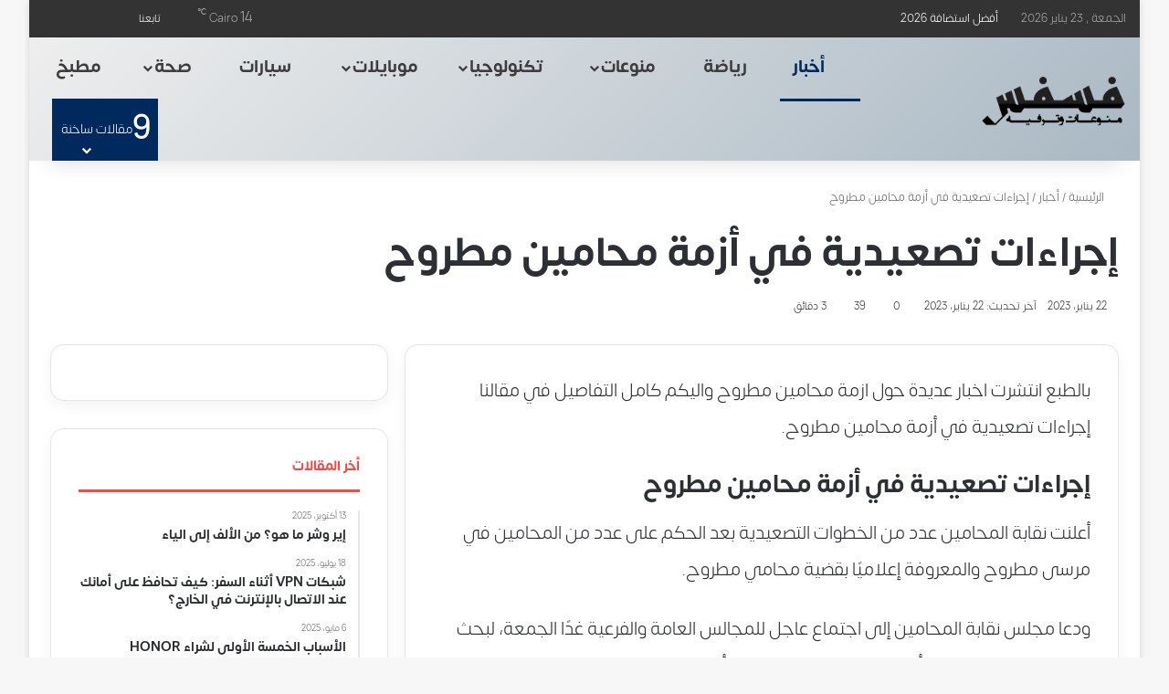

--- FILE ---
content_type: text/html; charset=UTF-8
request_url: https://www.fesfs.com/33601/%D8%A5%D8%AC%D8%B1%D8%A7%D8%A1%D8%A7%D8%AA-%D8%AA%D8%B5%D8%B9%D9%8A%D8%AF%D9%8A%D8%A9-%D9%81%D9%8A-%D8%A3%D8%B2%D9%85%D8%A9-%D9%85%D8%AD%D8%A7%D9%85%D9%8A%D9%86-%D9%85%D8%B7%D8%B1%D9%88%D8%AD/
body_size: 44205
content:
<!DOCTYPE html><html dir="rtl" lang="ar" data-skin="light" prefix="og: https://ogp.me/ns#"><head><script data-no-optimize="1">var litespeed_docref=sessionStorage.getItem("litespeed_docref");litespeed_docref&&(Object.defineProperty(document,"referrer",{get:function(){return litespeed_docref}}),sessionStorage.removeItem("litespeed_docref"));</script> <meta charset="UTF-8"/><link rel="profile" href="//gmpg.org/xfn/11"/><meta http-equiv='x-dns-prefetch-control' content='on'><link rel='dns-prefetch' href="//cdnjs.cloudflare.com/"/><link rel='dns-prefetch' href="//ajax.googleapis.com/"/><link rel='dns-prefetch' href="//fonts.googleapis.com/"/><link rel='dns-prefetch' href="//fonts.gstatic.com/"/><link rel='dns-prefetch' href="//s.gravatar.com/"/><link rel='dns-prefetch' href="//www.google-analytics.com/"/><title>إجراءات تصعيدية في أزمة محامين مطروح &bull; موقع فسفس</title><meta name="description" content="بالطبع انتشرت اخبار عديدة حول ازمة محامين مطروح واليكم كامل التفاصيل في مقالنا إجراءات تصعيدية في أزمة محامين مطروح."/><meta name="robots" content="follow, index, max-snippet:-1, max-video-preview:-1, max-image-preview:large"/><link rel="canonical" href="https://www.fesfs.com/33601/%d8%a5%d8%ac%d8%b1%d8%a7%d8%a1%d8%a7%d8%aa-%d8%aa%d8%b5%d8%b9%d9%8a%d8%af%d9%8a%d8%a9-%d9%81%d9%8a-%d8%a3%d8%b2%d9%85%d8%a9-%d9%85%d8%ad%d8%a7%d9%85%d9%8a%d9%86-%d9%85%d8%b7%d8%b1%d9%88%d8%ad/"/><meta property="og:locale" content="ar_AR"/><meta property="og:type" content="article"/><meta property="og:title" content="إجراءات تصعيدية في أزمة محامين مطروح &bull; موقع فسفس"/><meta property="og:description" content="بالطبع انتشرت اخبار عديدة حول ازمة محامين مطروح واليكم كامل التفاصيل في مقالنا إجراءات تصعيدية في أزمة محامين مطروح."/><meta property="og:url" content="https://www.fesfs.com/33601/%d8%a5%d8%ac%d8%b1%d8%a7%d8%a1%d8%a7%d8%aa-%d8%aa%d8%b5%d8%b9%d9%8a%d8%af%d9%8a%d8%a9-%d9%81%d9%8a-%d8%a3%d8%b2%d9%85%d8%a9-%d9%85%d8%ad%d8%a7%d9%85%d9%8a%d9%86-%d9%85%d8%b7%d8%b1%d9%88%d8%ad/"/><meta property="og:site_name" content="موقع فسفس"/><meta property="article:publisher" content="https://www.facebook.com/fesfscom"/><meta property="article:author" content="togel wap"/><meta property="article:tag" content="أزمة محامين مطروح"/><meta property="article:tag" content="إجراءات تصعيدية في أزمة محامين مطروح"/><meta property="article:tag" content="اجتماع عام لمحامين مطروح"/><meta property="article:tag" content="محامين مطروح"/><meta property="article:section" content="أخبار"/><meta property="og:image" content="https://www.fesfs.com/wp-admin/admin-ajax.php?action=rank_math_overlay_thumb&id=33661&type=fesfs-com&hash=c8b2a425fad58fb2561186771d887c6d"/><meta property="og:image:secure_url" content="https://www.fesfs.com/wp-admin/admin-ajax.php?action=rank_math_overlay_thumb&id=33661&type=fesfs-com&hash=c8b2a425fad58fb2561186771d887c6d"/><meta property="og:image:width" content="600"/><meta property="og:image:height" content="338"/><meta property="og:image:alt" content="إجراءات تصعيدية في أزمة محامين مطروح"/><meta property="og:image:type" content="image/jpeg"/><meta property="article:published_time" content="2023-01-22T02:13:27+02:00"/><meta name="twitter:card" content="summary_large_image"/><meta name="twitter:title" content="إجراءات تصعيدية في أزمة محامين مطروح &bull; موقع فسفس"/><meta name="twitter:description" content="بالطبع انتشرت اخبار عديدة حول ازمة محامين مطروح واليكم كامل التفاصيل في مقالنا إجراءات تصعيدية في أزمة محامين مطروح."/><meta name="twitter:site" content="@fesfscom"/><meta name="twitter:creator" content="@wap"/><meta name="twitter:image" content="https://www.fesfs.com/wp-admin/admin-ajax.php?action=rank_math_overlay_thumb&id=33661&type=fesfs-com&hash=c8b2a425fad58fb2561186771d887c6d"/><meta name="twitter:label1" content="كُتب بواسطة"/><meta name="twitter:data1" content="togel wap"/><meta name="twitter:label2" content="مدة القراءة"/><meta name="twitter:data2" content="3 دقائق"/> <script type="application/ld+json" class="rank-math-schema-pro">{"@context":"https://schema.org","@graph":[{"@type":["Organization","Person"],"@id":"https://www.fesfs.com/#person","name":"Fesfs Com","url":"https://www.fesfs.com","sameAs":["https://www.facebook.com/fesfscom","https://twitter.com/fesfscom"],"email":"mostfanaiem@gmail.com","address":{"@type":"PostalAddress","addressRegion":"Sinai","postalCode":"46511","addressCountry":"Egypt"},"logo":{"@type":"ImageObject","@id":"https://www.fesfs.com/#logo","url":"https://www.fesfs.com/wp-content/uploads/2019/10/logo-2020-fesfs.png","contentUrl":"https://www.fesfs.com/wp-content/uploads/2019/10/logo-2020-fesfs.png","caption":"\u0645\u0648\u0642\u0639 \u0641\u0633\u0641\u0633","inLanguage":"ar","width":"821","height":"505"},"telephone":"201008436314","image":{"@id":"https://www.fesfs.com/#logo"}},{"@type":"WebSite","@id":"https://www.fesfs.com/#website","url":"https://www.fesfs.com","name":"\u0645\u0648\u0642\u0639 \u0641\u0633\u0641\u0633","alternateName":"\u0641\u0633\u0641\u0633","publisher":{"@id":"https://www.fesfs.com/#person"},"inLanguage":"ar"},{"@type":"ImageObject","@id":"https://www.fesfs.com/wp-content/uploads/2023/01/837.jpg","url":"https://www.fesfs.com/wp-content/uploads/2023/01/837.jpg","width":"600","height":"338","caption":"\u0625\u062c\u0631\u0627\u0621\u0627\u062a \u062a\u0635\u0639\u064a\u062f\u064a\u0629 \u0641\u064a \u0623\u0632\u0645\u0629 \u0645\u062d\u0627\u0645\u064a\u0646 \u0645\u0637\u0631\u0648\u062d","inLanguage":"ar"},{"@type":"BreadcrumbList","@id":"https://www.fesfs.com/33601/%d8%a5%d8%ac%d8%b1%d8%a7%d8%a1%d8%a7%d8%aa-%d8%aa%d8%b5%d8%b9%d9%8a%d8%af%d9%8a%d8%a9-%d9%81%d9%8a-%d8%a3%d8%b2%d9%85%d8%a9-%d9%85%d8%ad%d8%a7%d9%85%d9%8a%d9%86-%d9%85%d8%b7%d8%b1%d9%88%d8%ad/#breadcrumb","itemListElement":[{"@type":"ListItem","position":"1","item":{"@id":"https://www.fesfs.com","name":"\u0627\u0644\u0631\u0626\u064a\u0633\u064a\u0629"}},{"@type":"ListItem","position":"2","item":{"@id":"https://www.fesfs.com/news/","name":"\u0623\u062e\u0628\u0627\u0631"}},{"@type":"ListItem","position":"3","item":{"@id":"https://www.fesfs.com/33601/%d8%a5%d8%ac%d8%b1%d8%a7%d8%a1%d8%a7%d8%aa-%d8%aa%d8%b5%d8%b9%d9%8a%d8%af%d9%8a%d8%a9-%d9%81%d9%8a-%d8%a3%d8%b2%d9%85%d8%a9-%d9%85%d8%ad%d8%a7%d9%85%d9%8a%d9%86-%d9%85%d8%b7%d8%b1%d9%88%d8%ad/","name":"\u0625\u062c\u0631\u0627\u0621\u0627\u062a \u062a\u0635\u0639\u064a\u062f\u064a\u0629 \u0641\u064a \u0623\u0632\u0645\u0629 \u0645\u062d\u0627\u0645\u064a\u0646 \u0645\u0637\u0631\u0648\u062d"}}]},{"@type":"WebPage","@id":"https://www.fesfs.com/33601/%d8%a5%d8%ac%d8%b1%d8%a7%d8%a1%d8%a7%d8%aa-%d8%aa%d8%b5%d8%b9%d9%8a%d8%af%d9%8a%d8%a9-%d9%81%d9%8a-%d8%a3%d8%b2%d9%85%d8%a9-%d9%85%d8%ad%d8%a7%d9%85%d9%8a%d9%86-%d9%85%d8%b7%d8%b1%d9%88%d8%ad/#webpage","url":"https://www.fesfs.com/33601/%d8%a5%d8%ac%d8%b1%d8%a7%d8%a1%d8%a7%d8%aa-%d8%aa%d8%b5%d8%b9%d9%8a%d8%af%d9%8a%d8%a9-%d9%81%d9%8a-%d8%a3%d8%b2%d9%85%d8%a9-%d9%85%d8%ad%d8%a7%d9%85%d9%8a%d9%86-%d9%85%d8%b7%d8%b1%d9%88%d8%ad/","name":"\u0625\u062c\u0631\u0627\u0621\u0627\u062a \u062a\u0635\u0639\u064a\u062f\u064a\u0629 \u0641\u064a \u0623\u0632\u0645\u0629 \u0645\u062d\u0627\u0645\u064a\u0646 \u0645\u0637\u0631\u0648\u062d &bull; \u0645\u0648\u0642\u0639 \u0641\u0633\u0641\u0633","datePublished":"2023-01-22T02:13:27+02:00","dateModified":"2023-01-22T02:13:27+02:00","isPartOf":{"@id":"https://www.fesfs.com/#website"},"primaryImageOfPage":{"@id":"https://www.fesfs.com/wp-content/uploads/2023/01/837.jpg"},"inLanguage":"ar","breadcrumb":{"@id":"https://www.fesfs.com/33601/%d8%a5%d8%ac%d8%b1%d8%a7%d8%a1%d8%a7%d8%aa-%d8%aa%d8%b5%d8%b9%d9%8a%d8%af%d9%8a%d8%a9-%d9%81%d9%8a-%d8%a3%d8%b2%d9%85%d8%a9-%d9%85%d8%ad%d8%a7%d9%85%d9%8a%d9%86-%d9%85%d8%b7%d8%b1%d9%88%d8%ad/#breadcrumb"}},{"@type":"Person","@id":"https://www.fesfs.com/author/menna/","name":"togel wap","url":"https://www.fesfs.com/author/menna/","image":{"@type":"ImageObject","@id":"https://www.fesfs.com/wp-content/litespeed/avatar/e14fc9fe80fe8cbbeec5cd98cc7ec575.jpg?ver=1768630323","url":"https://www.fesfs.com/wp-content/litespeed/avatar/e14fc9fe80fe8cbbeec5cd98cc7ec575.jpg?ver=1768630323","caption":"togel wap","inLanguage":"ar"},"sameAs":["togel wap","https://twitter.com/togel wap","togel","wap"]},{"@type":"NewsArticle","headline":"\u0625\u062c\u0631\u0627\u0621\u0627\u062a \u062a\u0635\u0639\u064a\u062f\u064a\u0629 \u0641\u064a \u0623\u0632\u0645\u0629 \u0645\u062d\u0627\u0645\u064a\u0646 \u0645\u0637\u0631\u0648\u062d &bull; \u0645\u0648\u0642\u0639 \u0641\u0633\u0641\u0633","keywords":"\u0645\u062d\u0627\u0645\u064a\u0646 \u0645\u0637\u0631\u0648\u062d","datePublished":"2023-01-22T02:13:27+02:00","dateModified":"2023-01-22T02:13:27+02:00","articleSection":"\u0623\u062e\u0628\u0627\u0631","author":{"@id":"https://www.fesfs.com/author/menna/","name":"togel wap"},"publisher":{"@id":"https://www.fesfs.com/#person"},"description":"\u0628\u0627\u0644\u0637\u0628\u0639 \u0627\u0646\u062a\u0634\u0631\u062a \u0627\u062e\u0628\u0627\u0631 \u0639\u062f\u064a\u062f\u0629 \u062d\u0648\u0644 \u0627\u0632\u0645\u0629 \u0645\u062d\u0627\u0645\u064a\u0646 \u0645\u0637\u0631\u0648\u062d \u0648\u0627\u0644\u064a\u0643\u0645 \u0643\u0627\u0645\u0644 \u0627\u0644\u062a\u0641\u0627\u0635\u064a\u0644 \u0641\u064a \u0645\u0642\u0627\u0644\u0646\u0627 \u0625\u062c\u0631\u0627\u0621\u0627\u062a \u062a\u0635\u0639\u064a\u062f\u064a\u0629 \u0641\u064a \u0623\u0632\u0645\u0629 \u0645\u062d\u0627\u0645\u064a\u0646 \u0645\u0637\u0631\u0648\u062d.","copyrightYear":"2023","copyrightHolder":{"@id":"https://www.fesfs.com/#person"},"name":"\u0625\u062c\u0631\u0627\u0621\u0627\u062a \u062a\u0635\u0639\u064a\u062f\u064a\u0629 \u0641\u064a \u0623\u0632\u0645\u0629 \u0645\u062d\u0627\u0645\u064a\u0646 \u0645\u0637\u0631\u0648\u062d &bull; \u0645\u0648\u0642\u0639 \u0641\u0633\u0641\u0633","@id":"https://www.fesfs.com/33601/%d8%a5%d8%ac%d8%b1%d8%a7%d8%a1%d8%a7%d8%aa-%d8%aa%d8%b5%d8%b9%d9%8a%d8%af%d9%8a%d8%a9-%d9%81%d9%8a-%d8%a3%d8%b2%d9%85%d8%a9-%d9%85%d8%ad%d8%a7%d9%85%d9%8a%d9%86-%d9%85%d8%b7%d8%b1%d9%88%d8%ad/#richSnippet","isPartOf":{"@id":"https://www.fesfs.com/33601/%d8%a5%d8%ac%d8%b1%d8%a7%d8%a1%d8%a7%d8%aa-%d8%aa%d8%b5%d8%b9%d9%8a%d8%af%d9%8a%d8%a9-%d9%81%d9%8a-%d8%a3%d8%b2%d9%85%d8%a9-%d9%85%d8%ad%d8%a7%d9%85%d9%8a%d9%86-%d9%85%d8%b7%d8%b1%d9%88%d8%ad/#webpage"},"image":{"@id":"https://www.fesfs.com/wp-content/uploads/2023/01/837.jpg"},"inLanguage":"ar","mainEntityOfPage":{"@id":"https://www.fesfs.com/33601/%d8%a5%d8%ac%d8%b1%d8%a7%d8%a1%d8%a7%d8%aa-%d8%aa%d8%b5%d8%b9%d9%8a%d8%af%d9%8a%d8%a9-%d9%81%d9%8a-%d8%a3%d8%b2%d9%85%d8%a9-%d9%85%d8%ad%d8%a7%d9%85%d9%8a%d9%86-%d9%85%d8%b7%d8%b1%d9%88%d8%ad/#webpage"}}]}</script> <link rel='dns-prefetch' href="//google-analytics.com/"/><link rel='dns-prefetch' href="//www.google-analytics.com/"/><link rel='dns-prefetch' href="//ssl.google-analytics.com/"/><link rel='dns-prefetch' href="//googleads.g.doubleclick.net/"/><link rel='dns-prefetch' href="//adservice.google.com/"/><link rel='dns-prefetch' href="//pagead2.googlesyndication.com/"/><link rel="alternate" type="application/rss+xml" title="موقع فسفس &laquo; الخلاصة" href="/feed/"/><link rel="alternate" type="application/rss+xml" title="موقع فسفس &laquo; خلاصة التعليقات" href="/comments/feed/"/> <script type="litespeed/javascript">try{if('undefined'!=typeof localStorage){var tieSkin=localStorage.getItem('tie-skin')}
var html=document.getElementsByTagName('html')[0].classList,htmlSkin='light';if(html.contains('dark-skin')){htmlSkin='dark'}
if(tieSkin!=null&&tieSkin!=htmlSkin){html.add('tie-skin-inverted');var tieSkinInverted=!0}
if(tieSkin=='dark'){html.add('dark-skin')}else if(tieSkin=='light'){html.remove('dark-skin')}}catch(e){console.log(e)}</script> <link rel="alternate" type="application/rss+xml" title="موقع فسفس &laquo; إجراءات تصعيدية في أزمة محامين مطروح خلاصة التعليقات" href="../%d8%a5%d8%ac%d8%b1%d8%a7%d8%a1%d8%a7%d8%aa-%d8%aa%d8%b5%d8%b9%d9%8a%d8%af%d9%8a%d8%a9-%d9%81%d9%8a-%d8%a3%d8%b2%d9%85%d8%a9-%d9%85%d8%ad%d8%a7%d9%85%d9%8a%d9%86-%d9%85%d8%b7%d8%b1%d9%88%d8%ad/feed/"/><style type="text/css">:root{ --tie-preset-gradient-1: linear-gradient(135deg, rgba(6, 147, 227, 1) 0%, rgb(155, 81, 224) 100%); --tie-preset-gradient-2: linear-gradient(135deg, rgb(122, 220, 180) 0%, rgb(0, 208, 130) 100%); --tie-preset-gradient-3: linear-gradient(135deg, rgba(252, 185, 0, 1) 0%, rgba(255, 105, 0, 1) 100%); --tie-preset-gradient-4: linear-gradient(135deg, rgba(255, 105, 0, 1) 0%, rgb(207, 46, 46) 100%); --tie-preset-gradient-5: linear-gradient(135deg, rgb(238, 238, 238) 0%, rgb(169, 184, 195) 100%); --tie-preset-gradient-6: linear-gradient(135deg, rgb(74, 234, 220) 0%, rgb(151, 120, 209) 20%, rgb(207, 42, 186) 40%, rgb(238, 44, 130) 60%, rgb(251, 105, 98) 80%, rgb(254, 248, 76) 100%); --tie-preset-gradient-7: linear-gradient(135deg, rgb(255, 206, 236) 0%, rgb(152, 150, 240) 100%); --tie-preset-gradient-8: linear-gradient(135deg, rgb(254, 205, 165) 0%, rgb(254, 45, 45) 50%, rgb(107, 0, 62) 100%); --tie-preset-gradient-9: linear-gradient(135deg, rgb(255, 203, 112) 0%, rgb(199, 81, 192) 50%, rgb(65, 88, 208) 100%); --tie-preset-gradient-10: linear-gradient(135deg, rgb(255, 245, 203) 0%, rgb(182, 227, 212) 50%, rgb(51, 167, 181) 100%); --tie-preset-gradient-11: linear-gradient(135deg, rgb(202, 248, 128) 0%, rgb(113, 206, 126) 100%); --tie-preset-gradient-12: linear-gradient(135deg, rgb(2, 3, 129) 0%, rgb(40, 116, 252) 100%); --tie-preset-gradient-13: linear-gradient(135deg, #4D34FA, #ad34fa); --tie-preset-gradient-14: linear-gradient(135deg, #0057FF, #31B5FF); --tie-preset-gradient-15: linear-gradient(135deg, #FF007A, #FF81BD); --tie-preset-gradient-16: linear-gradient(135deg, #14111E, #4B4462); --tie-preset-gradient-17: linear-gradient(135deg, #F32758, #FFC581); --main-nav-background: #FFFFFF; --main-nav-secondry-background: rgba(0,0,0,0.03); --main-nav-primary-color: #0088ff; --main-nav-contrast-primary-color: #FFFFFF; --main-nav-text-color: #2c2f34; --main-nav-secondry-text-color: rgba(0,0,0,0.5); --main-nav-main-border-color: rgba(0,0,0,0.1); --main-nav-secondry-border-color: rgba(0,0,0,0.08); --tie-buttons-radius: 8px; }</style><link rel="alternate" title="oEmbed (JSON)" type="application/json+oembed" href="/wp-json/oembed/1.0/embed?url=https%3A%2F%2Fwww.fesfs.com%2F33601%2F%25d8%25a5%25d8%25ac%25d8%25b1%25d8%25a7%25d8%25a1%25d8%25a7%25d8%25aa-%25d8%25aa%25d8%25b5%25d8%25b9%25d9%258a%25d8%25af%25d9%258a%25d8%25a9-%25d9%2581%25d9%258a-%25d8%25a3%25d8%25b2%25d9%2585%25d8%25a9-%25d9%2585%25d8%25ad%25d8%25a7%25d9%2585%25d9%258a%25d9%2586-%25d9%2585%25d8%25b7%25d8%25b1%25d9%2588%25d8%25ad%2F"/><link rel="alternate" title="oEmbed (XML)" type="text/xml+oembed" href="/wp-json/oembed/1.0/embed?url=https%3A%2F%2Fwww.fesfs.com%2F33601%2F%25d8%25a5%25d8%25ac%25d8%25b1%25d8%25a7%25d8%25a1%25d8%25a7%25d8%25aa-%25d8%25aa%25d8%25b5%25d8%25b9%25d9%258a%25d8%25af%25d9%258a%25d8%25a9-%25d9%2581%25d9%258a-%25d8%25a3%25d8%25b2%25d9%2585%25d8%25a9-%25d9%2585%25d8%25ad%25d8%25a7%25d9%2585%25d9%258a%25d9%2586-%25d9%2585%25d8%25b7%25d8%25b1%25d9%2588%25d8%25ad%2F&#038;format=xml"/><meta name="viewport" content="width=device-width, initial-scale=1.0"/><style id='wp-img-auto-sizes-contain-inline-css' type='text/css'>img:is([sizes=auto i],[sizes^="auto," i]){contain-intrinsic-size:3000px 1500px} /*# sourceURL=wp-img-auto-sizes-contain-inline-css */</style><style id="litespeed-ccss">:root{--tie-preset-gradient-1:linear-gradient(135deg,rgba(6,147,227,1) 0%,#9b51e0 100%);--tie-preset-gradient-2:linear-gradient(135deg,#7adcb4 0%,#00d082 100%);--tie-preset-gradient-3:linear-gradient(135deg,rgba(252,185,0,1) 0%,rgba(255,105,0,1) 100%);--tie-preset-gradient-4:linear-gradient(135deg,rgba(255,105,0,1) 0%,#cf2e2e 100%);--tie-preset-gradient-5:linear-gradient(135deg,#eee 0%,#a9b8c3 100%);--tie-preset-gradient-6:linear-gradient(135deg,#4aeadc 0%,#9778d1 20%,#cf2aba 40%,#ee2c82 60%,#fb6962 80%,#fef84c 100%);--tie-preset-gradient-7:linear-gradient(135deg,#ffceec 0%,#9896f0 100%);--tie-preset-gradient-8:linear-gradient(135deg,#fecda5 0%,#fe2d2d 50%,#6b003e 100%);--tie-preset-gradient-9:linear-gradient(135deg,#ffcb70 0%,#c751c0 50%,#4158d0 100%);--tie-preset-gradient-10:linear-gradient(135deg,#fff5cb 0%,#b6e3d4 50%,#33a7b5 100%);--tie-preset-gradient-11:linear-gradient(135deg,#caf880 0%,#71ce7e 100%);--tie-preset-gradient-12:linear-gradient(135deg,#020381 0%,#2874fc 100%);--tie-preset-gradient-13:linear-gradient(135deg,#4d34fa,#ad34fa);--tie-preset-gradient-14:linear-gradient(135deg,#0057ff,#31b5ff);--tie-preset-gradient-15:linear-gradient(135deg,#ff007a,#ff81bd);--tie-preset-gradient-16:linear-gradient(135deg,#14111e,#4b4462);--tie-preset-gradient-17:linear-gradient(135deg,#f32758,#ffc581);--main-nav-background:#fff;--main-nav-secondry-background:rgba(0,0,0,.03);--main-nav-primary-color:#08f;--main-nav-contrast-primary-color:#fff;--main-nav-text-color:#2c2f34;--main-nav-secondry-text-color:rgba(0,0,0,.5);--main-nav-main-border-color:rgba(0,0,0,.1);--main-nav-secondry-border-color:rgba(0,0,0,.08);--tie-buttons-radius:8px}:root{--wp--preset--aspect-ratio--square:1;--wp--preset--aspect-ratio--4-3:4/3;--wp--preset--aspect-ratio--3-4:3/4;--wp--preset--aspect-ratio--3-2:3/2;--wp--preset--aspect-ratio--2-3:2/3;--wp--preset--aspect-ratio--16-9:16/9;--wp--preset--aspect-ratio--9-16:9/16;--wp--preset--color--black:#000;--wp--preset--color--cyan-bluish-gray:#abb8c3;--wp--preset--color--white:#fff;--wp--preset--color--pale-pink:#f78da7;--wp--preset--color--vivid-red:#cf2e2e;--wp--preset--color--luminous-vivid-orange:#ff6900;--wp--preset--color--luminous-vivid-amber:#fcb900;--wp--preset--color--light-green-cyan:#7bdcb5;--wp--preset--color--vivid-green-cyan:#00d084;--wp--preset--color--pale-cyan-blue:#8ed1fc;--wp--preset--color--vivid-cyan-blue:#0693e3;--wp--preset--color--vivid-purple:#9b51e0;--wp--preset--color--global-color:#fe4641;--wp--preset--gradient--vivid-cyan-blue-to-vivid-purple:linear-gradient(135deg,rgba(6,147,227,1) 0%,#9b51e0 100%);--wp--preset--gradient--light-green-cyan-to-vivid-green-cyan:linear-gradient(135deg,#7adcb4 0%,#00d082 100%);--wp--preset--gradient--luminous-vivid-amber-to-luminous-vivid-orange:linear-gradient(135deg,rgba(252,185,0,1) 0%,rgba(255,105,0,1) 100%);--wp--preset--gradient--luminous-vivid-orange-to-vivid-red:linear-gradient(135deg,rgba(255,105,0,1) 0%,#cf2e2e 100%);--wp--preset--gradient--very-light-gray-to-cyan-bluish-gray:linear-gradient(135deg,#eee 0%,#a9b8c3 100%);--wp--preset--gradient--cool-to-warm-spectrum:linear-gradient(135deg,#4aeadc 0%,#9778d1 20%,#cf2aba 40%,#ee2c82 60%,#fb6962 80%,#fef84c 100%);--wp--preset--gradient--blush-light-purple:linear-gradient(135deg,#ffceec 0%,#9896f0 100%);--wp--preset--gradient--blush-bordeaux:linear-gradient(135deg,#fecda5 0%,#fe2d2d 50%,#6b003e 100%);--wp--preset--gradient--luminous-dusk:linear-gradient(135deg,#ffcb70 0%,#c751c0 50%,#4158d0 100%);--wp--preset--gradient--pale-ocean:linear-gradient(135deg,#fff5cb 0%,#b6e3d4 50%,#33a7b5 100%);--wp--preset--gradient--electric-grass:linear-gradient(135deg,#caf880 0%,#71ce7e 100%);--wp--preset--gradient--midnight:linear-gradient(135deg,#020381 0%,#2874fc 100%);--wp--preset--font-size--small:13px;--wp--preset--font-size--medium:20px;--wp--preset--font-size--large:36px;--wp--preset--font-size--x-large:42px;--wp--preset--spacing--20:.44rem;--wp--preset--spacing--30:.67rem;--wp--preset--spacing--40:1rem;--wp--preset--spacing--50:1.5rem;--wp--preset--spacing--60:2.25rem;--wp--preset--spacing--70:3.38rem;--wp--preset--spacing--80:5.06rem;--wp--preset--shadow--natural:6px 6px 9px rgba(0,0,0,.2);--wp--preset--shadow--deep:12px 12px 50px rgba(0,0,0,.4);--wp--preset--shadow--sharp:6px 6px 0px rgba(0,0,0,.2);--wp--preset--shadow--outlined:6px 6px 0px -3px rgba(255,255,255,1),6px 6px rgba(0,0,0,1);--wp--preset--shadow--crisp:6px 6px 0px rgba(0,0,0,1)}:root{--brand-color:#0669ff;--dark-brand-color:#0051cc;--bright-color:#fff;--base-color:#2c2f34}html{-ms-touch-action:manipulation;touch-action:manipulation;-webkit-text-size-adjust:100%;-ms-text-size-adjust:100%}article,aside,header,nav{display:block}a{background-color:transparent}strong{font-weight:inherit}strong{font-weight:600}sup{font-size:75%;line-height:0;position:relative;vertical-align:baseline}sup{top:-.5em}img{border-style:none}button,input,textarea{font:inherit}button,input{overflow:visible}button,input,textarea{margin:0}button{text-transform:none}button,[type=submit]{-webkit-appearance:button}button::-moz-focus-inner,input::-moz-focus-inner{border:0;padding:0}button:-moz-focusring,input:-moz-focusring{outline:1px dotted ButtonText}textarea{overflow:auto}[type=checkbox]{box-sizing:border-box;padding:0}[type=search]{-webkit-appearance:textfield}[type=search]::-webkit-search-cancel-button,[type=search]::-webkit-search-decoration{-webkit-appearance:none}*{padding:0;margin:0;list-style:none;border:0;outline:none;box-sizing:border-box}*:before,*:after{box-sizing:border-box}body{background:#f7f7f7;color:var(--base-color);font-family:-apple-system,BlinkMacSystemFont,"Segoe UI",Roboto,Oxygen,Oxygen-Sans,Ubuntu,Cantarell,"Helvetica Neue","Open Sans",Arial,sans-serif;font-size:13px;line-height:21px}h1,h3,.the-subtitle{line-height:1.4;font-weight:600}h1{font-size:41px;font-weight:700}h3{font-size:23px}.the-subtitle{font-size:17px}a{color:var(--base-color);text-decoration:none}img{max-width:100%;height:auto}p{line-height:1.7}.screen-reader-text{clip:rect(1px,1px,1px,1px);position:absolute!important;height:1px;width:1px;overflow:hidden}@media (max-width:768px){.hide_breaking_news #top-nav,.hide_sidebars .sidebar{display:none!important}}.tie-icon:before,[class^=tie-icon-],[class*=" tie-icon-"]{font-family:'tiefonticon'!important;speak:never;font-style:normal;font-weight:400;font-variant:normal;text-transform:none;line-height:1;-webkit-font-smoothing:antialiased;-moz-osx-font-smoothing:grayscale;display:inline-block}body.tie-no-js a.remove,body.tie-no-js .comp-sub-menu,body.tie-no-js .menu-sub-content{display:none!important}body.tie-no-js .fas,body.tie-no-js .far,body.tie-no-js .fab,body.tie-no-js .tie-icon:before,body.tie-no-js [class^=tie-icon-],body.tie-no-js [class*=" tie-icon-"],body.tie-no-js .weather-icon{visibility:hidden!important}body.tie-no-js [class^=tie-icon-]:before,body.tie-no-js [class*=" tie-icon-"]:before{content:"\f105"}.tie-popup,#autocomplete-suggestions{display:none}.container{margin-right:auto;margin-left:auto;padding-left:15px;padding-right:15px}.container:after{content:"";display:table;clear:both}@media (min-width:768px){.container{width:100%}}@media (min-width:1200px){.container{max-width:1200px}}.tie-row{margin-left:-15px;margin-right:-15px}.tie-row:after{content:"";display:table;clear:both}.tie-col-md-4,.tie-col-md-8,.tie-col-xs-12{position:relative;min-height:1px;padding-left:15px;padding-right:15px}.tie-col-xs-12{float:left}.tie-col-xs-12{width:100%}@media (min-width:992px){.tie-col-md-4,.tie-col-md-8{float:left}.tie-col-md-4{width:33.33333%}.tie-col-md-8{width:66.66667%}}.tie-alignleft{float:left}.tie-alignright{float:right}.fullwidth{width:100%!important}.clearfix:before,.clearfix:after{content:"20";display:block;height:0;overflow:hidden}.clearfix:after{clear:both}.tie-container,#tie-wrapper{height:100%;min-height:650px}.tie-container{position:relative;overflow:hidden}#tie-wrapper{background:#fff;position:relative;z-index:108;height:100%;margin:0 auto}.container-wrapper{background:#fff;border:1px solid rgba(0,0,0,.1);border-radius:2px;padding:30px}#content{margin-top:30px}@media (max-width:991px){#content{margin-top:15px}}.site-content{-ms-word-wrap:break-word;word-wrap:break-word}.boxed-layout #tie-wrapper{max-width:1230px}.boxed-layout.wrapper-has-shadow #tie-wrapper{box-shadow:0 1px 7px rgba(171,171,171,.5)}@media (min-width:992px){.boxed-layout #tie-wrapper{width:95%}}.theme-header{background:#fff;position:relative;z-index:999}.theme-header:after{content:"";display:table;clear:both}.theme-header.has-shadow{box-shadow:rgba(0,0,0,.1) 0px 25px 20px -20px}.is-stretch-header .container{max-width:100%}#menu-components-wrap{display:-webkit-flex;display:-ms-flexbox;display:flex;-webkit-justify-content:space-between;-ms-flex-pack:justify;justify-content:space-between;width:100%;-webkit-flex-wrap:wrap;-ms-flex-wrap:wrap;flex-wrap:wrap}#logo{margin-top:40px;margin-bottom:40px;display:block;float:left}#logo img{vertical-align:middle}#logo a{display:inline-block}@media (max-width:991px){#theme-header.has-normal-width-logo #logo{margin:14px 0!important;text-align:left;line-height:1}#theme-header.has-normal-width-logo #logo img{width:auto;height:auto;max-width:190px}}@media (max-width:479px){#theme-header.has-normal-width-logo #logo img{max-width:160px;max-height:60px!important}}@media (max-width:991px){#theme-header.mobile-header-centered.header-layout-1 .header-layout-1-logo{width:auto!important}#theme-header.mobile-header-centered #logo{float:none;text-align:center}}.components{display:-webkit-flex;display:-ms-flexbox;display:flex;-webkit-align-items:center;-ms-flex-align:center;align-items:center;-webkit-justify-content:end;-ms-flex-pack:end;justify-content:end}.components>li{position:relative}.components>li>a{display:block;position:relative;width:30px;text-align:center;font-size:16px;white-space:nowrap}.components a.follow-btn{width:auto;padding-left:15px;padding-right:15px;overflow:hidden;font-size:12px}.weather-menu-item{display:-webkit-flex;display:-ms-flexbox;display:flex;-webkit-align-items:center;-ms-flex-align:center;align-items:center;padding-right:5px;overflow:hidden}.weather-menu-item .weather-wrap{padding:0;overflow:inherit;line-height:23px}.weather-menu-item .weather-forecast-day{display:block;float:left;width:auto;padding:0 5px;line-height:initial}.weather-menu-item .weather-forecast-day .weather-icon{font-size:26px;margin-bottom:0}.weather-menu-item .city-data{float:left;display:block;font-size:12px}.weather-menu-item .weather-current-temp{font-size:16px;font-weight:400}.weather-menu-item .weather-current-temp sup{font-size:9px;top:-2px}.components .tie-weather-widget{color:var(--base-color)}.top-nav-dark .top-nav .tie-weather-widget{color:#ccc}.header-layout-1 #menu-components-wrap{display:-webkit-flex;display:-ms-flexbox;display:flex;-webkit-justify-content:flex-end;-ms-flex-pack:end;justify-content:flex-end}.header-layout-1 .main-menu-wrapper{display:table;width:100%}.header-layout-1 #logo{line-height:1;float:left;margin-top:20px;margin-bottom:20px}.header-layout-1 .header-layout-1-logo{display:table-cell;vertical-align:middle;float:none}@media (max-width:991px){.header-layout-1 .main-menu-wrapper{border-width:0;display:-webkit-flex;display:-ms-flexbox;display:flex;-webkit-flex-flow:row nowrap;-ms-flex-flow:row nowrap;flex-flow:row nowrap;-webkit-align-items:center;-ms-flex-align:center;align-items:center;-webkit-justify-content:space-between;-ms-flex-pack:justify;justify-content:space-between}}.mobile-header-components{display:none;z-index:10;height:30px;line-height:30px;-webkit-flex-wrap:nowrap;-ms-flex-wrap:nowrap;flex-wrap:nowrap;-webkit-flex:1 1 0%;-ms-flex:1 1 0%;flex:1 1 0%}.mobile-header-components .components{float:none;display:-webkit-flex!important;display:-ms-flexbox!important;display:flex!important;-webkit-justify-content:stretch;-ms-flex-pack:stretch;justify-content:stretch}.mobile-header-components .components li.custom-menu-link{display:inline-block;float:none}.mobile-header-components .components li.custom-menu-link>a{width:20px;padding-bottom:15px}.mobile-header-components [class^=tie-icon-],.mobile-header-components [class*=" tie-icon-"]{font-size:18px;width:20px;height:20px;vertical-align:middle}.mobile-header-components .tie-mobile-menu-icon{font-size:20px}.mobile-header-components .tie-icon-grid-4{-webkit-transform:scale(1.75);-ms-transform:scale(1.75);transform:scale(1.75)}.mobile-header-components .menu-text-wrapper{white-space:nowrap;width:auto!important}.mobile-header-components .menu-text{color:var(--base-color);line-height:30px;font-size:12px;padding:0 0 0 5px;display:inline-block}#mobile-header-components-area_1 .components li.custom-menu-link>a{margin-right:15px}#mobile-header-components-area_2 .components{-webkit-flex-direction:row-reverse;-ms-flex-direction:row-reverse;flex-direction:row-reverse}#mobile-header-components-area_2 .components li.custom-menu-link>a{margin-left:15px}@media (max-width:991px){#tie-body #mobile-container,.mobile-header-components{display:block}}.top-nav{background-color:#fff;position:relative;z-index:10;line-height:40px;border:1px solid rgba(0,0,0,.1);border-width:1px 0;color:var(--base-color);clear:both}.main-nav-below.top-nav-above .top-nav{border-top-width:0}.top-nav a:not(.button):not(:hover){color:var(--base-color)}.topbar-wrapper{display:-webkit-flex;display:-ms-flexbox;display:flex;min-height:40px}.top-nav .tie-alignleft,.top-nav .tie-alignright{-webkit-flex-grow:1;-ms-flex-positive:1;flex-grow:1;position:relative}.topbar-today-date{float:left;padding-right:15px;-webkit-flex-shrink:0;-ms-flex-negative:0;flex-shrink:0}.top-menu .menu a{padding:0 10px}.top-menu .menu li{position:relative}.top-nav-dark .top-nav{background-color:#2c2e32;color:#ccc}.top-nav-dark .top-nav *{border-color:rgba(255,255,255,.1)}.top-nav-dark .top-nav .components>li>a{color:#ccc}.top-nav-dark .top-nav .top-menu li a{color:#ccc;border-color:rgba(255,255,255,.04)}.top-nav-dark .top-menu ul{background:#2c2e32}@media (max-width:991px){.top-nav:not(.has-breaking-news),.topbar-today-date,.top-menu,.theme-header .components{display:none}}.main-nav-wrapper{position:relative;z-index:4}.main-nav{background-color:var(--main-nav-background);color:var(--main-nav-primary-color);position:relative;border:1px solid var(--main-nav-main-border-color);border-width:1px 0}.main-menu-wrapper{position:relative}@media (min-width:992px){.header-menu .menu{display:-webkit-flex;display:-ms-flexbox;display:flex}.header-menu .menu a{display:block;position:relative}.header-menu .menu>li>a{white-space:nowrap}.header-menu .menu .sub-menu a{padding:8px 10px}.header-menu .menu ul:not(.sub-menu-columns):not(.sub-menu-columns-item):not(.sub-list):not(.mega-cat-sub-categories):not(.slider-arrow-nav){box-shadow:0 2px 5px rgba(0,0,0,.1)}.header-menu .menu ul li{position:relative}.header-menu .menu ul a{border-width:0 0 1px}.header-menu .menu ul ul{top:0;left:100%}#main-nav{z-index:9;line-height:60px}.main-menu .menu>li>a{padding:0 14px;font-size:14px;font-weight:700}.main-menu .menu>li>.menu-sub-content{border-top:2px solid var(--main-nav-primary-color)}.main-menu .menu ul{line-height:20px;z-index:1}.main-menu .menu .sub-menu .tie-menu-icon{width:20px}.main-menu .menu-sub-content{background:var(--main-nav-background);display:none;padding:15px;width:230px;position:absolute;box-shadow:0 3px 4px rgba(0,0,0,.2)}.main-menu .menu-sub-content a{width:200px}nav.main-nav.menu-style-minimal .menu>li.tie-current-menu>a{color:var(--main-nav-primary-color)!important}nav.main-nav.menu-style-minimal .menu>li.tie-current-menu>a:before{border-top-color:var(--main-nav-primary-color)!important}nav.main-nav.menu-style-border-bottom .menu>li.tie-current-menu{border-bottom:3px solid var(--main-nav-primary-color);margin-bottom:-3px}.main-nav .menu a,.main-nav .components li a{color:var(--main-nav-text-color)}.main-nav-light{--main-nav-background:#fff;--main-nav-secondry-background:rgba(0,0,0,.03);--main-nav-primary-color:var(--brand-color);--main-nav-contrast-primary-color:var(--bright-color);--main-nav-text-color:var(--base-color);--main-nav-secondry-text-color:rgba(0,0,0,.5);--main-nav-main-border-color:rgba(0,0,0,.1);--main-nav-secondry-border-color:rgba(0,0,0,.08)}}@media (min-width:992px){header .menu-item-has-children>a:before,.mega-menu>a:before{content:'';position:absolute;right:10px;top:50%;bottom:auto;-webkit-transform:translateY(-50%);-ms-transform:translateY(-50%);transform:translateY(-50%);font-family:'tiefonticon'!important;font-style:normal;font-weight:400;font-variant:normal;text-transform:none;content:"\f079";font-size:11px;line-height:1}header .menu-item-has-children .menu-item-has-children>a:before{content:"\f106";font-size:15px}.menu>.menu-item-has-children:not(.is-icon-only)>a{padding-right:25px}}@media (min-width:992px){.header-layout-1.main-nav-below.top-nav-above .main-nav{margin-top:-1px;border-top-width:0}}.header-layout-1.has-shadow:not(.top-nav-below) .main-nav{border-bottom:0}@media only screen and (min-width:992px) and (max-width:1100px){.main-nav .menu>li:not(.is-icon-only)>a{padding-left:7px;padding-right:7px}.main-nav .menu>li:not(.is-icon-only)>a:before{display:none}}@media (max-width:991px){#sticky-logo{display:none}}#main-nav:not(.fixed-nav) #sticky-logo,#main-nav:not(.fixed-nav) .flex-placeholder{display:none}@media (min-width:992px){#sticky-logo{overflow:hidden;float:left;vertical-align:middle}#sticky-logo a{line-height:1;display:inline-block}#sticky-logo img{position:relative;vertical-align:middle;padding:8px 10px;top:-1px;max-height:50px}.header-layout-1 #sticky-logo img{padding:0}.theme-header #sticky-logo img{opacity:0;visibility:hidden;width:0!important;-webkit-transform:translateY(75%);-ms-transform:translateY(75%);transform:translateY(75%)}.header-layout-1 .flex-placeholder{-webkit-flex-grow:1;-ms-flex-positive:1;flex-grow:1}}@media (max-width:991px){#tie-wrapper header#theme-header{box-shadow:none;background:0 0!important}.header-layout-1 .main-nav{border-width:0;box-shadow:0 3px 7px 0 rgba(0,0,0,.1)}.header-layout-1 .main-nav{background-color:#fff}.header-layout-1 #menu-components-wrap{display:none}.main-menu-wrapper .main-menu-wrap{width:100%}}.comp-sub-menu{display:none;position:absolute;z-index:1;right:0;width:250px;overflow:hidden;padding:20px;background:#fff;box-shadow:0 2px 5px rgba(0,0,0,.1);box-sizing:content-box}.comp-sub-menu li{position:relative;width:100%}.comp-sub-menu.dropdown-social-icons{width:160px;padding:0;margin:0;line-height:35px}.comp-sub-menu.dropdown-social-icons li{margin:0}.comp-sub-menu.dropdown-social-icons a{display:block;font-size:13px}.comp-sub-menu.dropdown-social-icons a span{color:var(--base-color)}.comp-sub-menu.dropdown-social-icons a .tie-social-icon{width:35px;text-align:center;display:inline-block}.comp-sub-menu.dropdown-social-icons li:last-child{border-bottom:0}.top-nav-dark .top-nav .comp-sub-menu{background:#1f2024;color:#ccc}.top-nav-dark .top-nav .dropdown-social-icons li a span{color:#ccc}.top-nav-dark .top-nav .comp-sub-menu a:not(:hover){color:#fff}.top-nav-dark .top-nav .comp-sub-menu{background:#2c2e32}@media (max-width:767px){.magazine1:not(.has-builder):not(.error404) .main-content,.magazine1:not(.has-builder):not(.error404) .sidebar{padding-left:0;padding-right:0}}textarea,input{border:1px solid rgba(0,0,0,.1);color:var(--base-color);font-size:13px;outline:none;padding:10px 12px;line-height:23px;border-radius:2px;max-width:100%;background-color:transparent}textarea,input:not([type=checkbox]):not([type=radio]){-webkit-appearance:none;-moz-appearance:none;appearance:none;outline:none}textarea{width:100%}@media (max-width:767px){input:not([type=submit]),textarea{font-size:16px!important}}.button,[type=submit]{width:auto;position:relative;background-color:var(--tie-buttons-color,var(--brand-color));color:var(--tie-buttons-text,var(--bright-color));border-radius:var(--tie-buttons-radius,2px);border:var(--tie-buttons-border-width,0) solid var(--tie-buttons-border-color,var(--brand-color));padding:10px 25px;margin:0;font-weight:600;font-size:14px;display:inline-block;text-align:center;line-height:21px;text-decoration:none;vertical-align:middle;-webkit-appearance:none;-moz-appearance:none;appearance:none}@media (min-width:992px){.sidebar-left .main-content{float:right;padding-left:5px}.sidebar-left .sidebar{float:left}.sidebar-left.magazine1 .main-content{padding-left:3px}}.tie-parallax{position:relative;overflow:hidden;background-size:cover;background-repeat:no-repeat;background-position:50% 50%;z-index:1}.post-thumb{position:relative;height:100%;display:block;-webkit-backface-visibility:hidden;backface-visibility:hidden;-webkit-transform:rotate(0);-ms-transform:rotate(0);transform:rotate(0)}.post-thumb img{width:100%;display:block}.post-meta{margin:10px 0 8px;font-size:12px;overflow:hidden}.post-meta{color:#666}.post-meta .meta-item{margin-right:8px;display:inline-block}.post-meta .meta-item.tie-icon:before{padding-right:3px}.post-meta .meta-item.date:before{content:"\f017"}.post-meta .meta-item.meta-comment:before{content:"\f086"}.post-meta .tie-alignright .meta-item:last-child{margin:0!important}@media (max-width:767px){.entry-header .post-meta>span,.entry-header .post-meta>div,.main-content .post-meta>span,.main-content .post-meta>div{float:left}}.very-hot{color:#f11e1e}#breadcrumb{margin:50px 0 0}#breadcrumb,#breadcrumb a:not(:hover){color:#666}#breadcrumb .delimiter{margin:0 3px;font-style:normal}.entry-header-outer #breadcrumb{margin:0 0 20px;padding:0}@media (max-width:767px){.single-post #breadcrumb .current,.single-post #breadcrumb em:last-of-type{display:none}}.social-icons-item{float:right;margin-left:6px;position:relative}.social-icons-item .social-link span{color:var(--base-color);line-height:unset}.social-icons-widget .social-icons-item .social-link{width:24px;height:24px;line-height:24px;padding:0;display:block;text-align:center;border-radius:2px}.social-icons-item .facebook-social-icon{background-color:#4080ff!important}.social-icons-item .facebook-social-icon span{color:#4080ff}.social-icons-item .twitter-social-icon{background-color:#000!important}.social-icons-item .twitter-social-icon span{color:#000}.social-icons-item .youtube-social-icon{background-color:#ef4e41!important}.social-icons-item .youtube-social-icon span{color:#ef4e41}ul:not(.solid-social-icons) .social-icons-item a:not(:hover){background-color:transparent!important}.solid-social-icons .social-link{background-color:var(--base-color)}.dark-skin .solid-social-icons .social-link{background-color:#27292d;border-color:#27292d}.solid-social-icons .social-link span{color:#fff!important}.entry-header{padding:30px 30px 0;margin-bottom:20px}@media (max-width:991px){.entry-header{padding:20px 20px 0}}.entry{line-height:26px;font-size:15px}.entry p{margin-bottom:25px;line-height:26px}@media (max-width:767px){.container-wrapper,.entry-content{padding:20px 15px}}.thumb-overlay{position:absolute;width:100%;height:100%;top:0;left:0;padding:30px;border-radius:2px}.thumb-overlay{-webkit-backface-visibility:hidden;backface-visibility:hidden}.thumb-overlay:after{content:"";position:absolute;z-index:1;left:0;right:0;bottom:0;height:65%;background-image:linear-gradient(to bottom,transparent,rgba(0,0,0,.75));-webkit-backface-visibility:hidden;backface-visibility:hidden}.block-head-2 .the-global-title{position:relative;font-size:17px;padding:0 0 15px;margin-bottom:20px;border-bottom:3px solid var(--brand-color);color:var(--brand-color)}.side-aside{position:fixed;top:0;z-index:111;visibility:hidden;width:350px;max-width:100%;height:100%;background:#fff;background-repeat:no-repeat;background-position:center top;background-size:cover;overflow-y:auto}@media (min-width:992px){.side-aside{right:0;-webkit-transform:translate(350px,0);-ms-transform:translate(350px,0);transform:translate(350px,0)}.side-aside:not(.slide-sidebar-desktop){display:none}}.dark-skin{--lazyload-loading-color:#161717}.dark-skin{background-color:var(--tie-dark-skin-bg-main,#1f2024);color:#fff}.dark-skin input:not([type=submit]){color:#ccc}.dark-skin a:not(:hover){color:#fff}.dark-skin input:not([type=submit]){border-color:rgba(255,255,255,.1)}.sidebar .container-wrapper{margin-bottom:30px}@media (max-width:991px){.sidebar .container-wrapper{margin-bottom:15px}}@media (max-width:991px){.has-sidebar .sidebar{margin-top:15px}}.widget-title{position:relative}.widget-title .the-subtitle{font-size:15px;min-height:15px}.widget-title-icon{position:absolute;right:0;top:1px;color:#b9bec3;font-size:15px}.widget-title-icon:before{content:"\f08d"}.post-widget-thumbnail{float:left;margin-right:15px;position:relative}.post-widget-thumbnail img.tie-small-image{width:110px}form.search-form{overflow:auto;position:relative;width:100%;margin-top:10px}.search-field{float:left;width:73%;padding:8px 15px}.search-submit[type=submit]{float:right;padding:10px 5px;margin-left:2%;width:25%}.login-widget .widget-title-icon:before{content:"\f023"}.login-widget form input[type=text],.login-widget form input[type=password]{width:100%;float:none;margin-bottom:15px}.login-widget .pass-container{position:relative}.login-widget .pass-container input[type=password]{padding-right:70px}.login-widget .forget-text{position:absolute;right:15px;line-height:45px;top:0;font-size:12px}.login-widget .forget-text:not(:hover){color:#666}.login-widget .rememberme{display:block;margin-bottom:15px}.weather-wrap{clear:both;overflow:hidden;text-align:center;padding:15px 0 20px;line-height:1}.weather-icon{position:relative;margin:0 auto .1em;font-size:75px;width:1em;height:.9em}.weather-current-temp{font-size:70px;font-weight:700}.weather-current-temp sup{font-size:17px;vertical-align:super;font-weight:400}.icon-sun:after{content:"\f113";position:absolute;color:orange;font-size:.9em;left:0;right:0}.social-icons-widget ul{margin:0 -3px}.social-icons-widget .social-icons-item{float:left;margin:3px;border-bottom:0;padding:0}.social-icons-widget .social-icons-item .social-link{width:40px;height:40px;line-height:40px;font-size:18px}@media (max-width:479px){.social-icons-widget .social-icons-item{float:none;display:inline-block}}.tie-weather-widget [class^=icon-]:before,.tie-weather-widget [class^=icon-]:after{font-family:"tiefonticon"}.weather-forecast-day{position:relative;width:1%;display:table-cell;text-align:center}.weather-forecast-day .weather-icon{font-size:35px}@media (min-width:992px){.sub-menu-columns{margin:0 -15px;display:-webkit-flex;display:-ms-flexbox;display:flex;-webkit-flex-direction:row;-ms-flex-direction:row;flex-direction:row;-webkit-flex-wrap:wrap;-ms-flex-wrap:wrap;flex-wrap:wrap}li.mega-link-column{margin-bottom:10px;padding:0 15px;-webkit-flex-basis:50%;-ms-flex-preferred-size:50%;flex-basis:50%}.mega-links-3col .mega-link-column{-webkit-flex-basis:calc(100%/3);-ms-flex-preferred-size:calc(100%/3);flex-basis:calc(100%/3)}.mega-menu .post-box-title{line-height:1.4}.mega-menu a.mega-menu-link{font-size:14px;font-weight:500;border:0;display:block}.mega-menu .post-thumb{margin-bottom:10px}.mega-menu .post-meta{margin:5px 0 0;line-height:20px}.mega-menu .post-meta{color:var(--main-nav-secondry-text-color)}}#menu-featured-posts{position:static}.menu-featured-posts-title{height:auto;width:auto!important;line-height:inherit;position:relative;color:var(--main-nav-contrast-primary-color)!important;background-color:var(--main-nav-primary-color);display:-webkit-flex!important;display:-ms-flexbox!important;display:flex!important;padding:0 10px;-webkit-flex-flow:row;-ms-flex-flow:row;flex-flow:row;-webkit-justify-content:center;-ms-flex-pack:center;justify-content:center;margin-left:10px}.menu-featured-posts-title:before{bottom:2%!important;top:auto!important;right:50%!important;margin-right:-4px}.menu-featured-posts-title strong{font-size:34px;font-weight:900}.menu-featured-posts-title span{font-size:14px;clear:both;display:block;line-height:1}.menu-featured-posts-words{-webkit-justify-content:center;-ms-flex-pack:center;justify-content:center;display:-webkit-flex;display:-ms-flexbox;display:flex;-webkit-flex-flow:column;-ms-flex-flow:column;flex-flow:column;text-transform:uppercase}#menu-featured-posts .comp-sub-menu{border-top:2px solid var(--main-nav-primary-color);width:100%;box-sizing:border-box;padding:30px 30px 20px}#menu-featured-posts .comp-sub-menu.has-posts-counter{counter-reset:featured-menu-posts-counter}#menu-featured-posts .comp-sub-menu.has-posts-counter li{min-height:70px}#menu-featured-posts .comp-sub-menu.has-posts-counter li:before{display:block;content:counter(featured-menu-posts-counter,decimal);counter-increment:featured-menu-posts-counter;position:absolute;z-index:1;top:0;left:-15px;text-align:center;font-size:70px;font-weight:600;color:var(--bright-color);font-style:italic;opacity:.5;height:70px;line-height:70px}#menu-featured-posts .comp-sub-menu li{float:left;border:none;padding:0 10px}#mobile-container{display:none;padding:10px 30px 30px}#mobile-menu{margin-bottom:20px;position:relative;padding-top:15px}#mobile-social-icons{margin-bottom:15px}#mobile-social-icons ul{text-align:center;overflow:hidden}#mobile-social-icons ul .social-icons-item{float:none;display:inline-block}#mobile-social-icons .social-icons-item{margin:0}#mobile-social-icons .social-icons-item .social-link{background:0 0;border:none}#mobile-search .search-form{overflow:hidden;position:relative}#mobile-search .search-form:after{position:absolute;content:"\f002";font-family:'tiefonticon';top:4px;right:10px;line-height:30px;width:30px;font-size:16px;border-radius:50%;text-align:center;color:#fff}#mobile-search .search-field{background-color:rgba(0,0,0,.05);border-color:rgba(255,255,255,.1);color:#fff;width:100%;border-radius:50px;padding:7px 45px 7px 20px}#mobile-search .search-submit{background:0 0;font-size:0;width:35px;height:38px;position:absolute;top:0;right:5px;z-index:1}#mobile-search input::-webkit-input-placeholder{color:rgba(255,255,255,.6)}#mobile-search input::-moz-placeholder{color:rgba(255,255,255,.6)}#mobile-search input:-moz-placeholder{color:rgba(255,255,255,.6)}#mobile-search input:-ms-input-placeholder{color:rgba(255,255,255,.6)}#tie-wrapper:after{position:absolute;z-index:1000;top:-10%;left:-50%;width:0;height:0;background:rgba(0,0,0,.2);content:'';opacity:0}@media (max-width:991px){.side-aside.appear-from-right{right:0;-webkit-transform:translate(100%,0);-ms-transform:translate(100%,0);transform:translate(100%,0)}.side-aside.is-fullwidth{width:100%}}.is-desktop .side-aside .has-custom-scroll{padding:50px 0 0}.side-aside:after{position:absolute;top:0;left:0;width:100%;height:100%;background:rgba(0,0,0,.2);content:'';opacity:1}a.remove{position:absolute;top:0;right:0;display:block;speak:never;-webkit-font-smoothing:antialiased;-moz-osx-font-smoothing:grayscale;width:20px;height:20px;display:block;line-height:20px;text-align:center;font-size:15px}a.remove:before{content:"\e117";font-family:'tiefonticon';color:#e74c3c}a.remove.big-btn{width:25px;height:25px;line-height:25px;font-size:22px}a.remove.light-btn:not(:hover):before{color:#fff}.side-aside a.remove{z-index:1;top:15px;left:50%;right:auto;-webkit-transform:translateX(-50%);-ms-transform:translateX(-50%);transform:translateX(-50%)}.side-aside a.remove:not(:hover):before{color:#111}.side-aside.dark-skin a.remove:not(:hover):before{color:#fff}.tie-popup a.remove{-webkit-transform:scale(.2);-ms-transform:scale(.2);transform:scale(.2);opacity:0;top:15px;right:15px;z-index:1}.theiaStickySidebar:after{content:"";display:table;clear:both}.side-aside,.has-custom-scroll{overflow-x:hidden;scrollbar-width:thin}.side-aside::-webkit-scrollbar,.has-custom-scroll::-webkit-scrollbar{width:5px}.side-aside::-webkit-scrollbar-track,.has-custom-scroll::-webkit-scrollbar-track{background:0 0}.side-aside::-webkit-scrollbar-thumb,.has-custom-scroll::-webkit-scrollbar-thumb{border-radius:20px;background:rgba(0,0,0,.2)}.dark-skin .has-custom-scroll::-webkit-scrollbar-thumb{background:#000}.tie-popup{position:fixed;z-index:99999;left:0;top:0;height:100%;width:100%;background-color:rgba(0,0,0,.5);display:none;-webkit-perspective:600px;perspective:600px}.tie-popup-container{position:relative;z-index:100;width:90%;max-width:420px;margin:10em auto 0;border-radius:2px;box-shadow:0 0 20px rgba(0,0,0,.2);will-change:transform,opacity;-webkit-transform:scale(.5);-ms-transform:scale(.5);transform:scale(.5);opacity:0}.tie-popup-container .login-submit{padding-top:15px;padding-bottom:15px}.tie-popup-container .container-wrapper{padding:60px;background-color:#fff!important;border-radius:5px}@media (max-width:479px){.tie-popup-container .container-wrapper{padding:30px}}.pop-up-live-search{will-change:transform,opacity;-webkit-transform:scale(.7);-ms-transform:scale(.7);transform:scale(.7);opacity:0}.tie-popup-search-wrap::-webkit-input-placeholder{color:#fff}.tie-popup-search-wrap::-moz-placeholder{color:#fff}.tie-popup-search-wrap:-moz-placeholder{color:#fff}.tie-popup-search-wrap:-ms-input-placeholder{color:#fff}.tie-popup-search-wrap form{position:relative;height:80px;margin-bottom:20px}.popup-search-wrap-inner{position:relative;padding:80px 15px 0;margin:0 auto;max-width:800px}input.tie-popup-search-input{width:100%;height:80px;line-height:80px;background:rgba(0,0,0,.7)!important;font-weight:500;font-size:22px;border:0;padding-right:80px;padding-left:30px;color:#fff;border-radius:5px}button.tie-popup-search-submit{font-size:28px;color:#666;position:absolute;right:5px;top:15px;background:0 0!important}#tie-popup-search-mobile .popup-search-wrap-inner{padding-top:50px}#tie-popup-search-mobile input.tie-popup-search-input{height:50px;line-height:1;padding-left:20px;padding-right:50px}#tie-popup-search-mobile button.tie-popup-search-submit{font-size:16px;top:9px;right:0}#autocomplete-suggestions{overflow:auto;padding:20px;color:#eee;position:absolute;display:none;width:370px;z-index:9999;margin-top:15px}.tie-icon-facebook:before{content:"\f09a"}.tie-icon-search:before{content:"\f002"}.tie-icon-author:before{content:"\f007"}.tie-icon-plus:before{content:"\f067"}.tie-icon-home:before{content:"\f015"}.tie-icon-bookmark:before{content:"\f02e"}.tie-icon-twitter:before{content:"\e90f"}.tie-icon-angle-down:before{content:"\f109"}.tie-icon-youtube:before{content:"\f16a"}.tie-icon-grid-4:before{content:"\e908"}.tie-icon-fire:before{content:"\e900"}.tie-icon-moon:before{content:"\f10d"}.is-animated .icon-sun:after{-webkit-animation:tie-spin 8s infinite linear;animation:tie-spin 8s infinite linear}@-webkit-keyframes tie-spin{0%{-webkit-transform:rotate(0deg);transform:rotate(0deg)}100%{-webkit-transform:rotate(360deg);transform:rotate(360deg)}}@keyframes tie-spin{0%{-webkit-transform:rotate(0deg);transform:rotate(0deg)}100%{-webkit-transform:rotate(360deg);transform:rotate(360deg)}}.fas,.far,.fab{-moz-osx-font-smoothing:grayscale;-webkit-font-smoothing:antialiased;display:inline-block;font-style:normal;font-variant:normal;text-rendering:auto;line-height:1}.fa-briefcase-medical:before{content:"\f469"}.fa-camera-retro:before{content:"\f083"}.fa-car-side:before{content:"\f5e4"}.fa-cloud:before{content:"\f0c2"}.fa-futbol:before{content:"\f1e3"}.fa-heart-broken:before{content:"\f7a9"}.fa-kaaba:before{content:"\f66b"}.fa-mobile:before{content:"\f10b"}.fa-newspaper:before{content:"\f1ea"}.fa-satellite:before{content:"\f7bf"}.fa-slack-hash:before{content:"\f3ef"}.fa-splotch:before{content:"\f5bc"}.fa-utensils:before{content:"\f2e7"}.fab{font-family:'Font Awesome 5 Brands';font-weight:400}.far{font-family:'Font Awesome 5 Free';font-weight:400}.fas{font-family:'Font Awesome 5 Free';font-weight:900}.post-content.container-wrapper{padding:0}#go-to-content{position:absolute;bottom:20px;right:30px;width:45px;height:70px;line-height:70px;text-align:center;color:#fff;display:block;font-size:70px;z-index:3}@media (max-width:767px){.post-layout-5 #content{margin-top:0}.post-layout-5 #go-to-content{display:none}.post-layout-5 .fullwidth-entry-title{margin-left:-15px;margin-right:-15px;border-radius:0}}.entry-header{font-size:45px;line-height:1.2}@media (max-width:767px){.entry-header{font-size:28px}}.entry-header .entry-title{margin-bottom:15px}@media (max-width:767px){.entry-header .entry-title{font-size:28px}}.entry-header .post-meta{overflow:inherit;font-size:12px;margin-top:5px;margin-bottom:0;line-height:24px}.entry-header .post-meta .meta-item{margin-right:12px}.entry-header .post-meta{color:#333}.entry-header .post-meta .tie-alignright{display:inline}@media (max-width:767px){.entry-header .post-meta{margin-bottom:-8px}.entry-header .post-meta .tie-alignright{float:none}.entry-header .post-meta .meta-item,.entry-header .post-meta .tie-alignright .meta-item:last-child{margin-bottom:8px!important}.entry-header .post-meta>span,.entry-header .post-meta>div{float:initial!important}}.fullwidth-entry-title{background-color:transparent;margin:30px 0 0;padding:30px 0;border:none;box-shadow:none!important}@media (max-width:991px){.fullwidth-entry-title{margin-top:15px;margin-bottom:15px}}.single-big-img{position:relative;height:570px;margin-top:30px;border:0;background-size:cover}@media (max-width:991px){.single-big-img{height:380px}}@media (max-width:767px){.single-big-img{height:320px}}@media (max-width:479px){.single-big-img{height:400px}}.post-layout-5 .single-big-img{padding:30px}@media (max-width:991px){.post-layout-5 .single-big-img{padding:20px}}.single-big-img .entry-title,.single-big-img .post-meta{text-shadow:0 0 10px rgba(0,0,0,.8)}.single-big-img #go-to-content{bottom:55px;right:30px}.single-big-img .thumb-overlay{overflow:hidden}.single-big-img .entry-header{border:0;margin-bottom:0;position:absolute;z-index:2;bottom:0;padding:30px;color:#fff;left:0;width:100%}@media (max-width:991px){.single-big-img .entry-header{padding:20px}}.single-big-img .entry-title{padding-right:100px;color:#fff}@media (max-width:767px){.single-big-img .entry-title{padding-right:0}}.single-big-img .post-meta{color:#fff}.single-big-img .post-meta .tie-alignright{float:none;padding-left:10px}.single-big-img #breadcrumb{color:#fff;text-shadow:0 1px 2px rgba(0,0,0,.5),0 0 10px rgba(0,0,0,.5)}.single-big-img #breadcrumb a{color:#fff}.fullwidth-entry-title .tie-alignright{float:none}.entry-content{padding:0 30px 30px}@media (max-width:767px){.entry-content{padding-right:15px;padding-left:15px}}@media (max-width:767px){.fullwidth-entry-title{padding:20px 15px}.single .entry-content{padding-top:15px}}@media (max-width:767px){.social-text{display:none}}#related-posts .related-item{position:relative;float:left;width:33.333%;padding:0 15px;margin-bottom:20px}@media (max-width:767px){#related-posts .related-item{padding:0 8px}}#related-posts .related-item .post-thumb{margin-bottom:10px}#related-posts .related-item .post-title{font-size:14px;line-height:19px}#related-posts .related-item .post-meta{margin:4px 0 0}.has-sidebar .site-content #related-posts .related-item:nth-child(3n+1){clear:both}@media (max-width:767px){#related-posts .related-item{width:50%!important;clear:none!important}}#related-posts.has-extra-post .related-item:last-child{clear:none!important;display:none}@media only screen and (min-width:320px) and (max-width:767px){#related-posts.has-extra-post .related-item:last-child{display:block}}#cancel-comment-reply-link{float:right;line-height:18px}#respond p{margin-bottom:10px}#respond p:last-of-type{margin-bottom:0}#respond label{line-height:30px;font-weight:700}#respond label:after{content:"";display:table;clear:both}#respond textarea{vertical-align:top;resize:none}#post-extra-info{display:none}#copy-post-url-msg{font-size:12px;color:#5cea5c}body{font-family:'fesfs-Light'}h1,h3,.the-subtitle{font-family:'fesfs-Bold'}#main-nav .main-menu>ul>li>a{font-family:'fesfs-Bold'}html body{font-weight:400}html #main-nav .main-menu>ul>li>a{font-size:19px;font-weight:500}html #main-nav .main-menu>ul ul li a{font-size:18px;font-weight:500}html .entry-header h1.entry-title{font-size:44px}html #the-post .entry-content,html #the-post .entry-content p{font-size:20px;font-weight:300;line-height:2}:root:root{--brand-color:#fe4641;--dark-brand-color:#cc140f;--bright-color:#fff;--base-color:#2c2f34}html .container-wrapper{box-shadow:0 5px 15px 0 rgba(0,0,0,.05)}html #top-nav,html #top-nav .comp-sub-menu,html .top-nav-dark .top-menu ul{background-color:#333}html #top-nav *{border-color:rgba(#fff,.08)}html #top-nav a:not(:hover),html #top-nav .dropdown-social-icons li a span,html #top-nav .components>li .social-link:not(:hover) span{color:#fff}html #top-nav{--tie-buttons-color:#fe4641;--tie-buttons-border-color:#fe4641;--tie-buttons-text:#fff;--tie-buttons-hover-color:#e02823}html #top-nav,html #top-nav .comp-sub-menu,html #top-nav .tie-weather-widget{color:#aaa}html #main-nav{background:var(--tie-preset-gradient-5)}html #main-nav a:not(:hover){color:#3d3d3d}html #theme-header:not(.main-nav-boxed) #main-nav{border-right:0 none!important;border-left:0 none!important;border-top:0 none!important}html #theme-header:not(.main-nav-boxed) #main-nav{border-right:0 none!important;border-left:0 none!important;border-bottom:0 none!important}html .main-nav{--main-nav-primary-color:#002a5e;--tie-buttons-color:#002a5e;--tie-buttons-border-color:#002a5e;--tie-buttons-text:#fff;--tie-buttons-hover-color:#000c40}html #main-nav .menu>li.tie-current-menu>a{color:#fff}html #main-nav .menu>li.tie-current-menu>a:before{border-top-color:#fff}html #main-nav,html #main-nav .comp-sub-menu{color:#f6f6f6}html #main-nav .mega-menu .post-meta{color:rgba(246,246,246,.6)}@media (min-width:1200px){html .container{width:auto}}html .boxed-layout #tie-wrapper{max-width:1530px}@media (min-width:1500px){html .container{max-width:1500px}}html .meta-views.meta-item .tie-icon-fire:before{content:"\f06e"!important}html body .social-icons-widget .social-icons-item .social-link{border-radius:35px}html body textarea,html body input{border-radius:5px}html body .post-thumb img,html body .container-wrapper,html body .tie-popup-container .container-wrapper,html body .widget,html body .single-big-img{border-radius:15px}html body .main-menu .menu-sub-content,html body .comp-sub-menu{border-bottom-left-radius:10px;border-bottom-right-radius:10px}@media screen{html{direction:rtl}.tie-col-xs-12{float:right}@media (min-width:992px){.tie-col-md-4,.tie-col-md-8{float:right}}.tie-alignleft{float:right}.tie-alignright{float:left}.search-field{float:right}.search-submit[type=submit]{float:left;margin-right:2%;margin-left:0}.post-meta .meta-item{margin-left:8px;margin-right:0}.post-meta .tie-icon:before{padding-left:3px;padding-right:0!important}@media (max-width:767px){.entry-header .post-meta>span,.entry-header .post-meta>div,.main-content .post-meta>span,.main-content .post-meta>div{float:right}}.tie-popup-search-wrap input[type=text]{padding-right:20px;padding-left:80px}button.tie-popup-search-submit{left:5px;right:auto}a.remove{left:0;right:auto}.tie-popup a.remove{left:15px;right:auto}#tie-popup-search-mobile button.tie-popup-search-submit{right:auto;left:0}#tie-popup-search-mobile input.tie-popup-search-input{padding-right:20px;padding-left:50px}#logo,.header-layout-1 #logo{float:right}.header-layout-1 .main-menu{float:left}@media (min-width:992px){header .menu-item-has-children>a:before,.mega-menu>a:before{left:12px;right:auto}.main-menu .menu-sub-content .menu-item-has-children>a:before{left:5px;right:auto;content:"\f104"}#theme-header .menu>li.menu-item-has-children:not(.is-icon-only)>a{padding-left:25px;padding-right:15px}.main-menu,.top-menu,.header-menu .menu li,#sticky-logo,.weather-menu-item .weather-forecast-day{float:right}.header-menu .menu ul ul{right:100%;left:auto}.components,.components>li{float:left}.comp-sub-menu{left:0;right:auto}.weather-menu-item{padding-left:5px;padding-right:0}.topbar-today-date{padding:0 0 0 15px}.components .follow-btn .follow-text{float:left;margin-right:8px;margin-left:0}}@media (max-width:991px){#theme-header.has-normal-width-logo #logo{text-align:right}.mobile-header-components{left:15px;right:auto}.header-layout-1 .mobile-header-components{left:0;right:auto}}#mobile-header-components-area_1 .components{-webkit-flex-direction:row-reverse;-ms-flex-direction:row-reverse;flex-direction:row-reverse}#mobile-header-components-area_2 .components{-webkit-flex-direction:row;-ms-flex-direction:row;flex-direction:row}.mobile-header-components .menu-text{padding-left:0;padding-right:5px}#mobile-search .search-form:after{left:10px;right:auto}#mobile-search .search-field{padding-left:45px;padding-right:20px}#mobile-search .search-submit{right:auto;left:5px}@media (max-width:991px){.header-layout-1 .main-menu-wrapper{-webkit-flex-direction:row-reverse;-ms-flex-direction:row-reverse;flex-direction:row-reverse}}#menu-featured-posts .comp-sub-menu li{float:right}#menu-featured-posts .comp-sub-menu.has-posts-counter li:before{left:auto;right:-5px}#menu-featured-posts .menu-featured-posts-title{margin-right:10px}.post-layout-5 .single-big-img #go-to-content{right:auto;left:30px}.entry-header .post-meta .meta-item{margin-right:0;margin-left:12px}.entry-header .post-meta .tie-alignright .meta-item{margin-right:0;margin-left:15px;white-space:nowrap}.single-big-img .post-meta .tie-alignright{padding-left:0;padding-right:10px}.meta-views>span{float:right;line-height:inherit;margin-left:3px}#related-posts .related-item{float:right}#cancel-comment-reply-link{float:left}.single-big-img .entry-header .entry-title{padding-right:0;padding-left:30px}.widget-title-icon{left:0;right:auto}.post-widget-thumbnail{float:right;margin-left:15px;margin-right:0}.login-widget .pass-container input[type=password]{padding-left:70px;padding-right:10px}.login-widget .forget-text{left:10px;right:auto}.social-icons-widget .social-icons-item{float:right}}body{-webkit-animation:-amp-start 1s steps(1,end) 0s 1 normal both;-moz-animation:-amp-start 1s steps(1,end) 0s 1 normal both;-ms-animation:-amp-start 1s steps(1,end) 0s 1 normal both;animation:-amp-start 1s steps(1,end) 0s 1 normal both}@-webkit-keyframes -amp-start{from{visibility:hidden}to{visibility:visible}}@-moz-keyframes -amp-start{from{visibility:hidden}to{visibility:visible}}@-o-keyframes -amp-start{from{visibility:hidden}to{visibility:visible}}@keyframes -amp-start{from{visibility:hidden}to{visibility:visible}}</style><style>footer,comments,.post-components{content-visibility:auto;contain-intrinsic-size:1px 1000px;}</style><link rel="preload" data-asynced="1" data-optimized="2" as="style" onload="this.onload=null;this.rel='stylesheet'" href="https://www.fesfs.com/wp-content/litespeed/ucss/8c8c1dad21228f273187e3074e75b672.css?ver=4dda0" /><script type="litespeed/javascript">!function(a){"use strict";var b=function(b,c,d){function e(a){return h.body?a():void setTimeout(function(){e(a)})}function f(){i.addEventListener&&i.removeEventListener("load",f),i.media=d||"all"}var g,h=a.document,i=h.createElement("link");if(c)g=c;else{var j=(h.body||h.getElementsByTagName("head")[0]).childNodes;g=j[j.length-1]}var k=h.styleSheets;i.rel="stylesheet",i.href=b,i.media="only x",e(function(){g.parentNode.insertBefore(i,c?g:g.nextSibling)});var l=function(a){for(var b=i.href,c=k.length;c--;)if(k[c].href===b)return a();setTimeout(function(){l(a)})};return i.addEventListener&&i.addEventListener("load",f),i.onloadcssdefined=l,l(f),i};"undefined"!=typeof exports?exports.loadCSS=b:a.loadCSS=b}("undefined"!=typeof global?global:this);!function(a){if(a.loadCSS){var b=loadCSS.relpreload={};if(b.support=function(){try{return a.document.createElement("link").relList.supports("preload")}catch(b){return!1}},b.poly=function(){for(var b=a.document.getElementsByTagName("link"),c=0;c<b.length;c++){var d=b[c];"preload"===d.rel&&"style"===d.getAttribute("as")&&(a.loadCSS(d.href,d,d.getAttribute("media")),d.rel=null)}},!b.support()){b.poly();var c=a.setInterval(b.poly,300);a.addEventListener&&a.addEventListener("load",function(){b.poly(),a.clearInterval(c)}),a.attachEvent&&a.attachEvent("onload",function(){a.clearInterval(c)})}}}(this);</script> <style id='tie-css-print-inline-css' type='text/css'>@font-face {font-family: 'fesfs-Light';font-display: swap;src: url('/wp-content/fonts/fesfs-Light.ttf') format('truetype');}@font-face {font-family: 'fesfs-Bold';font-display: swap;src: url('/wp-content/fonts/fesfs-Bold.ttf') format('truetype');}@font-face {font-family: 'fesfs-Bold';font-display: swap;src: url('/wp-content/fonts/fesfs-Bold.ttf') format('truetype');}body{font-family: 'fesfs-Light';}.logo-text,h1,h2,h3,h4,h5,h6,.the-subtitle{font-family: 'fesfs-Bold';}#main-nav .main-menu > ul > li > a{font-family: 'fesfs-Bold';}html body{font-weight: 400;}html #logo.text-logo .logo-text{font-size: 36px;}html #main-nav .main-menu > ul > li > a{font-size: 19px;font-weight: 500;}html #main-nav .main-menu > ul ul li a{font-size: 18px;font-weight: 500;}html .post-cat{font-weight: 400;}html .entry-header h1.entry-title{font-size: 44px;}html .entry-header .entry-sub-title{font-weight: 400;}html h1.page-title{font-size: 35px;}html #the-post .entry-content,html #the-post .entry-content p{font-size: 20px;font-weight: 300;line-height: 2;}html .comment-list .comment-body p{font-weight: 400;}html #the-post .entry-content blockquote,html #the-post .entry-content blockquote p{font-weight: 400;}html #tie-wrapper .mag-box-title h3{font-size: 25px;font-weight: 400;}@media (min-width: 992px){html .container-404 h2{font-size: 60px;}}@media (min-width: 768px){html .section-title.section-title-default,html .section-title-centered{font-size: 17px;font-weight: 400;}}@media (min-width: 768px){html .section-title-big{font-weight: 400;}}html #tie-wrapper .copyright-text{font-weight: 400;}html #footer .widget-title .the-subtitle{font-weight: 400;}html .entry h1{font-weight: 400;}html .entry h2{font-weight: 400;}html .entry h3{font-weight: 400;}html .entry h4{font-weight: 400;}html .entry h5{font-weight: 400;}html .entry h6{font-weight: 400;}html #tie-wrapper .widget-title .the-subtitle,html #tie-wrapper #comments-title,html #tie-wrapper .comment-reply-title,html #tie-wrapper .woocommerce-tabs .panel h2,html #tie-wrapper .related.products h2,html #tie-wrapper #bbpress-forums #new-post > fieldset.bbp-form > legend,html #tie-wrapper .entry-content .review-box-header{font-weight: 400;}html .post-widget-body .post-title,html .timeline-widget ul li h3,html .posts-list-half-posts li .post-title{font-weight: 400;}html #tie-wrapper .media-page-layout .thumb-title,html #tie-wrapper .mag-box.full-width-img-news-box .posts-items>li .post-title,html #tie-wrapper .miscellaneous-box .posts-items>li:first-child .post-title,html #tie-wrapper .big-thumb-left-box .posts-items li:first-child .post-title{font-size: 17px;font-weight: 400;}html #tie-wrapper .mag-box.wide-post-box .posts-items>li:nth-child(n) .post-title,html #tie-wrapper .mag-box.big-post-left-box li:first-child .post-title,html #tie-wrapper .mag-box.big-post-top-box li:first-child .post-title,html #tie-wrapper .mag-box.half-box li:first-child .post-title,html #tie-wrapper .mag-box.big-posts-box .posts-items>li:nth-child(n) .post-title,html #tie-wrapper .mag-box.mini-posts-box .posts-items>li:nth-child(n) .post-title,html #tie-wrapper .mag-box.latest-poroducts-box .products .product h2{font-size: 17px;font-weight: 400;}html #tie-wrapper .mag-box.big-post-left-box li:not(:first-child) .post-title,html #tie-wrapper .mag-box.big-post-top-box li:not(:first-child) .post-title,html #tie-wrapper .mag-box.half-box li:not(:first-child) .post-title,html #tie-wrapper .mag-box.big-thumb-left-box li:not(:first-child) .post-title,html #tie-wrapper .mag-box.scrolling-box .slide .post-title,html #tie-wrapper .mag-box.miscellaneous-box li:not(:first-child) .post-title{font-size: 17px;font-weight: 400;}@media (min-width: 992px){html .full-width .fullwidth-slider-wrapper .thumb-overlay .thumb-content .thumb-title,html .full-width .wide-next-prev-slider-wrapper .thumb-overlay .thumb-content .thumb-title,html .full-width .wide-slider-with-navfor-wrapper .thumb-overlay .thumb-content .thumb-title,html .full-width .boxed-slider-wrapper .thumb-overlay .thumb-title{font-weight: 400;}}@media (min-width: 992px){html .has-sidebar .fullwidth-slider-wrapper .thumb-overlay .thumb-content .thumb-title,html .has-sidebar .wide-next-prev-slider-wrapper .thumb-overlay .thumb-content .thumb-title,html .has-sidebar .wide-slider-with-navfor-wrapper .thumb-overlay .thumb-content .thumb-title,html .has-sidebar .boxed-slider-wrapper .thumb-overlay .thumb-title{font-size: 21px;font-weight: 400;}}@media (min-width: 768px){html #tie-wrapper .main-slider.tie-slider-10 .slide .grid-item:nth-child(1) .thumb-title,html #tie-wrapper .main-slider.tie-slider-17 .slide .grid-item:nth-child(1) .thumb-title,html #tie-wrapper .main-slider.tie-slider-14 .slide .grid-item:nth-child(1) .thumb-title,html #tie-wrapper .main-slider.tie-slider-13 .slide .grid-item:nth-child(1) .thumb-title,html #tie-wrapper .main-slider.tie-slider-16 .slide .grid-item:nth-child(1) .thumb-title,html #tie-wrapper .main-slider.tie-slider-9 .thumb-overlay .thumb-title,html #tie-wrapper .wide-slider-three-slids-wrapper .thumb-title{font-size: 21px;font-weight: 400;}}@media (min-width: 768px){html #tie-wrapper .boxed-slider-three-slides-wrapper .slide .thumb-title,html #tie-wrapper .tie-slider-10 .slide .grid-item:nth-child(n+2) .thumb-title,html #tie-wrapper .tie-slider-17 .slide .grid-item:nth-child(n+2) .thumb-title,html #tie-wrapper .tie-slider-14 .slide .grid-item:nth-child(n+2) .thumb-title,html #tie-wrapper .tie-slider-13 .slide .grid-item:nth-child(n+2) .thumb-title,html #tie-wrapper .tie-slider-16 .slide .grid-item:nth-child(n+2) .thumb-title,html #tie-wrapper .tie-slider-12 .grid-item:nth-child(n) .thumb-overlay .thumb-title,html #tie-wrapper .main-slider.tie-slider-11 .thumb-overlay .thumb-title,html #tie-wrapper .tie-slider-15 .thumb-overlay .thumb-title,html #tie-wrapper .tie-slider-7 .slide .thumb-title{font-size: 20px;font-weight: 400;}}:root:root{--brand-color: #fe4641;--dark-brand-color: #cc140f;--bright-color: #FFFFFF;--base-color: #2c2f34;}#reading-position-indicator{box-shadow: 0 0 10px rgba( 254,70,65,0.7);}html :root:root{--brand-color: #fe4641;--dark-brand-color: #cc140f;--bright-color: #FFFFFF;--base-color: #2c2f34;}html #reading-position-indicator{box-shadow: 0 0 10px rgba( 254,70,65,0.7);}html .tie-weather-widget.widget,html .container-wrapper{box-shadow: 0 5px 15px 0 rgba(0,0,0,0.05);}html .dark-skin .tie-weather-widget.widget,html .dark-skin .container-wrapper{box-shadow: 0 5px 15px 0 rgba(0,0,0,0.2);}html #header-notification-bar{background: #f7a400;}html #header-notification-bar,html #header-notification-bar p a{color: #020202;}html #header-notification-bar{--tie-buttons-color: #003482;--tie-buttons-border-color: #003482;--tie-buttons-hover-color: #001664;--tie-buttons-hover-text: #FFFFFF;}html #header-notification-bar{--tie-buttons-text: #ffffff;}html #top-nav,html #top-nav .sub-menu,html #top-nav .comp-sub-menu,html #top-nav .ticker-content,html #top-nav .ticker-swipe,html .top-nav-boxed #top-nav .topbar-wrapper,html .top-nav-dark .top-menu ul,html #autocomplete-suggestions.search-in-top-nav{background-color : #333333;}html #top-nav *,html #autocomplete-suggestions.search-in-top-nav{border-color: rgba( #FFFFFF,0.08);}html #top-nav .icon-basecloud-bg:after{color: #333333;}html #top-nav a:not(:hover),html #top-nav input,html #top-nav #search-submit,html #top-nav .fa-spinner,html #top-nav .dropdown-social-icons li a span,html #top-nav .components > li .social-link:not(:hover) span,html #autocomplete-suggestions.search-in-top-nav a{color: #ffffff;}html #top-nav input::-moz-placeholder{color: #ffffff;}html #top-nav input:-moz-placeholder{color: #ffffff;}html #top-nav input:-ms-input-placeholder{color: #ffffff;}html #top-nav input::-webkit-input-placeholder{color: #ffffff;}html #top-nav,html .search-in-top-nav{--tie-buttons-color: #fe4641;--tie-buttons-border-color: #fe4641;--tie-buttons-text: #FFFFFF;--tie-buttons-hover-color: #e02823;}html #top-nav a:hover,html #top-nav .menu li:hover > a,html #top-nav .menu > .tie-current-menu > a,html #top-nav .components > li:hover > a,html #top-nav .components #search-submit:hover,html #autocomplete-suggestions.search-in-top-nav .post-title a:hover{color: #fe4641;}html #top-nav,html #top-nav .comp-sub-menu,html #top-nav .tie-weather-widget{color: #aaaaaa;}html #autocomplete-suggestions.search-in-top-nav .post-meta,html #autocomplete-suggestions.search-in-top-nav .post-meta a:not(:hover){color: rgba( 170,170,170,0.7 );}html #top-nav .weather-icon .icon-cloud,html #top-nav .weather-icon .icon-basecloud-bg,html #top-nav .weather-icon .icon-cloud-behind{color: #aaaaaa !important;}html .main-nav-boxed .main-nav.fixed-nav,html #main-nav{background: var( --tie-preset-gradient-5 );}html #main-nav .icon-basecloud-bg:after{color: inherit !important;}html #main-nav a:not(:hover),html #main-nav a.social-link:not(:hover) span,html #main-nav .dropdown-social-icons li a span,html #autocomplete-suggestions.search-in-main-nav a{color: #3d3d3d;}html #theme-header:not(.main-nav-boxed) #main-nav,html .main-nav-boxed .main-menu-wrapper{border-right: 0 none !important;border-left : 0 none !important;border-top : 0 none !important;}html #theme-header:not(.main-nav-boxed) #main-nav,html .main-nav-boxed .main-menu-wrapper{border-right: 0 none !important;border-left : 0 none !important;border-bottom : 0 none !important;}html .main-nav,html .search-in-main-nav{--main-nav-primary-color: #002a5e;--tie-buttons-color: #002a5e;--tie-buttons-border-color: #002a5e;--tie-buttons-text: #FFFFFF;--tie-buttons-hover-color: #000c40;}html #main-nav .mega-links-head:after,html #main-nav .cats-horizontal a.is-active,html #main-nav .cats-horizontal a:hover,html #main-nav .spinner > div{background-color: #002a5e;}html #main-nav .menu ul li:hover > a,html #main-nav .menu ul li.current-menu-item:not(.mega-link-column) > a,html #main-nav .components a:hover,html #main-nav .components > li:hover > a,html #main-nav #search-submit:hover,html #main-nav .cats-vertical a.is-active,html #main-nav .cats-vertical a:hover,html #main-nav .mega-menu .post-meta a:hover,html #main-nav .mega-menu .post-box-title a:hover,html #autocomplete-suggestions.search-in-main-nav a:hover,html #main-nav .spinner-circle:after{color: #002a5e;}html #main-nav .menu > li.tie-current-menu > a,html #main-nav .menu > li:hover > a,html .theme-header #main-nav .mega-menu .cats-horizontal a.is-active,html .theme-header #main-nav .mega-menu .cats-horizontal a:hover{color: #FFFFFF;}html #main-nav .menu > li.tie-current-menu > a:before,html #main-nav .menu > li:hover > a:before{border-top-color: #FFFFFF;}html #main-nav,html #main-nav input,html #main-nav #search-submit,html #main-nav .fa-spinner,html #main-nav .comp-sub-menu,html #main-nav .tie-weather-widget{color: #f6f6f6;}html #main-nav input::-moz-placeholder{color: #f6f6f6;}html #main-nav input:-moz-placeholder{color: #f6f6f6;}html #main-nav input:-ms-input-placeholder{color: #f6f6f6;}html #main-nav input::-webkit-input-placeholder{color: #f6f6f6;}html #main-nav .mega-menu .post-meta,html #main-nav .mega-menu .post-meta a,html #autocomplete-suggestions.search-in-main-nav .post-meta{color: rgba(246,246,246,0.6);}html #main-nav .weather-icon .icon-cloud,html #main-nav .weather-icon .icon-basecloud-bg,html #main-nav .weather-icon .icon-cloud-behind{color: #f6f6f6 !important;}html #footer{background-color: #252525;}html #site-info{background-color: #181818;}html #footer .posts-list-counter .posts-list-items li.widget-post-list:before{border-color: #252525;}html #footer .timeline-widget a .date:before{border-color: rgba(37,37,37,0.8);}html #footer .footer-boxed-widget-area,html #footer textarea,html #footer input:not([type=submit]),html #footer select,html #footer code,html #footer kbd,html #footer pre,html #footer samp,html #footer .show-more-button,html #footer .slider-links .tie-slider-nav span,html #footer #wp-calendar,html #footer #wp-calendar tbody td,html #footer #wp-calendar thead th,html #footer .widget.buddypress .item-options a{border-color: rgba(255,255,255,0.1);}html #footer .social-statistics-widget .white-bg li.social-icons-item a,html #footer .widget_tag_cloud .tagcloud a,html #footer .latest-tweets-widget .slider-links .tie-slider-nav span,html #footer .widget_layered_nav_filters a{border-color: rgba(255,255,255,0.1);}html #footer .social-statistics-widget .white-bg li:before{background: rgba(255,255,255,0.1);}html .site-footer #wp-calendar tbody td{background: rgba(255,255,255,0.02);}html #footer .white-bg .social-icons-item a span.followers span,html #footer .circle-three-cols .social-icons-item a .followers-num,html #footer .circle-three-cols .social-icons-item a .followers-name{color: rgba(255,255,255,0.8);}html #footer .timeline-widget ul:before,html #footer .timeline-widget a:not(:hover) .date:before{background-color: #070707;}html #footer .widget-title,html #footer .widget-title a:not(:hover){color: #ffffff;}html #footer,html #footer textarea,html #footer input:not([type='submit']),html #footer select,html #footer #wp-calendar tbody,html #footer .tie-slider-nav li span:not(:hover),html #footer .widget_categories li a:before,html #footer .widget_product_categories li a:before,html #footer .widget_layered_nav li a:before,html #footer .widget_archive li a:before,html #footer .widget_nav_menu li a:before,html #footer .widget_meta li a:before,html #footer .widget_pages li a:before,html #footer .widget_recent_entries li a:before,html #footer .widget_display_forums li a:before,html #footer .widget_display_views li a:before,html #footer .widget_rss li a:before,html #footer .widget_display_stats dt:before,html #footer .subscribe-widget-content h3,html #footer .about-author .social-icons a:not(:hover) span{color: #aaaaaa;}html #footer post-widget-body .meta-item,html #footer .post-meta,html #footer .stream-title,html #footer.dark-skin .timeline-widget .date,html #footer .wp-caption .wp-caption-text,html #footer .rss-date{color: rgba(170,170,170,0.7);}html #footer input::-moz-placeholder{color: #aaaaaa;}html #footer input:-moz-placeholder{color: #aaaaaa;}html #footer input:-ms-input-placeholder{color: #aaaaaa;}html #footer input::-webkit-input-placeholder{color: #aaaaaa;}html #footer .site-info a:not(:hover){color: #fe4641;}@media (min-width: 1200px){html .container{width: auto;}}html .boxed-layout #tie-wrapper,html .boxed-layout .fixed-nav{max-width: 1530px;}@media (min-width: 1500px){html .container,html .wide-next-prev-slider-wrapper .slider-main-container{max-width: 1500px;}}html .meta-views.meta-item .tie-icon-fire:before{content: "\f06e" !important;}html body .mag-box .breaking,html body .social-icons-widget .social-icons-item .social-link,html body .widget_product_tag_cloud a,html body .widget_tag_cloud a,html body .post-tags a,html body .widget_layered_nav_filters a,html body .post-bottom-meta-title,html body .post-bottom-meta a,html body .post-cat,html body .show-more-button,html body #instagram-link.is-expanded .follow-button,html body .cat-counter a + span,html body .mag-box-options .slider-arrow-nav a,html body .main-menu .cats-horizontal li a,html body #instagram-link.is-compact,html body .pages-numbers a,html body .pages-nav-item,html body .bp-pagination-links .page-numbers,html body .fullwidth-area .widget_tag_cloud .tagcloud a,html body ul.breaking-news-nav li.jnt-prev,html body ul.breaking-news-nav li.jnt-next,html body #tie-popup-search-mobile table.gsc-search-box{border-radius: 35px;}html body .mag-box ul.breaking-news-nav li{border: 0 !important;}html body #instagram-link.is-compact{padding-right: 40px;padding-left: 40px;}html body .post-bottom-meta-title,html body .post-bottom-meta a,html body .more-link{padding-right: 15px;padding-left: 15px;}html body #masonry-grid .container-wrapper .post-thumb img{border-radius: 0px;}html body .video-thumbnail,html body .review-item,html body .review-summary,html body .user-rate-wrap,html body textarea,html body input,html body select{border-radius: 5px;}html body .post-content-slideshow,html body #tie-read-next,html body .prev-next-post-nav .post-thumb,html body .post-thumb img,html body .container-wrapper,html body .tie-popup-container .container-wrapper,html body .widget,html body .tie-grid-slider .grid-item,html body .slider-vertical-navigation .slide,html body .boxed-slider:not(.tie-grid-slider) .slide,html body .buddypress-wrap .activity-list .load-more a,html body .buddypress-wrap .activity-list .load-newest a,html body .woocommerce .products .product .product-img img,html body .woocommerce .products .product .product-img,html body .woocommerce .woocommerce-tabs,html body .woocommerce div.product .related.products,html body .woocommerce div.product .up-sells.products,html body .woocommerce .cart_totals,html .woocommerce .cross-sells,html body .big-thumb-left-box-inner,html body .miscellaneous-box .posts-items li:first-child,html body .single-big-img,html body .masonry-with-spaces .container-wrapper .slide,html body .news-gallery-items li .post-thumb,html body .scroll-2-box .slide,html .magazine1.archive:not(.bbpress) .entry-header-outer,html .magazine1.search .entry-header-outer,html .magazine1.archive:not(.bbpress) .mag-box .container-wrapper,html .magazine1.search .mag-box .container-wrapper,html body.magazine1 .entry-header-outer + .mag-box,html body .digital-rating-static,html body .entry q,html body .entry blockquote,html body #instagram-link.is-expanded,html body.single-post .featured-area,html body.post-layout-8 #content,html body .footer-boxed-widget-area,html body .tie-video-main-slider,html body .post-thumb-overlay,html body .widget_media_image img,html body .stream-item-mag img,html body .media-page-layout .post-element{border-radius: 15px;}html #subcategories-section .container-wrapper{border-radius: 15px !important;margin-top: 15px !important;border-top-width: 1px !important;}@media (max-width: 767px) {html .tie-video-main-slider iframe{border-top-right-radius: 15px;border-top-left-radius: 15px;}}html .magazine1.archive:not(.bbpress) .mag-box .container-wrapper,html .magazine1.search .mag-box .container-wrapper{margin-top: 15px;border-top-width: 1px;}html body .section-wrapper:not(.container-full) .wide-slider-wrapper .slider-main-container,html body .section-wrapper:not(.container-full) .wide-slider-three-slids-wrapper{border-radius: 15px;overflow: hidden;}html body .wide-slider-nav-wrapper,html body .share-buttons-bottom,html body .first-post-gradient li:first-child .post-thumb:after,html body .scroll-2-box .post-thumb:after{border-bottom-left-radius: 15px;border-bottom-right-radius: 15px;}html body .main-menu .menu-sub-content,html body .comp-sub-menu{border-bottom-left-radius: 10px;border-bottom-right-radius: 10px;}html body.single-post .featured-area{overflow: hidden;}html body #check-also-box.check-also-left{border-top-right-radius: 15px;border-bottom-right-radius: 15px;}html body #check-also-box.check-also-right{border-top-left-radius: 15px;border-bottom-left-radius: 15px;}html body .mag-box .breaking-news-nav li:last-child{border-top-right-radius: 35px;border-bottom-right-radius: 35px;}html body .mag-box .breaking-title:before{border-top-right-radius: 35px;border-bottom-right-radius: 35px;}html body .tabs li:last-child a,html body .full-overlay-title li:not(.no-post-thumb) .block-title-overlay{border-top-left-radius: 15px;}html body .center-overlay-title li:not(.no-post-thumb) .block-title-overlay,html body .tabs li:first-child a{border-top-right-radius: 15px;} /*# sourceURL=tie-css-print-inline-css */</style> <script type="litespeed/javascript" data-src="https://www.fesfs.com/wp-includes/js/jquery/jquery.min.js" id="jquery-core-js"></script> <link rel="https://api.w.org/" href="/wp-json/"/><link rel="alternate" title="JSON" type="application/json" href="/wp-json/wp/v2/posts/33601"/><meta name="generator" content="WordPress 6.9"/><link rel='shortlink' href="/?p=33601"/><meta http-equiv="X-UA-Compatible" content="IE=edge"><script type="litespeed/javascript" data-src="https://pagead2.googlesyndication.com/pagead/js/adsbygoogle.js?client=ca-pub-5251977306496358"
     crossorigin="anonymous"></script> <meta name="redi-version" content="1.2.7"/><script id="google_gtagjs" type="litespeed/javascript" data-src="https://www.googletagmanager.com/gtag/js?id=G-SDQKSX1LZY"></script> <script id="google_gtagjs-inline" type="litespeed/javascript">window.dataLayer=window.dataLayer||[];function gtag(){dataLayer.push(arguments)}gtag('js',new Date());gtag('config','G-SDQKSX1LZY',{})</script> <link rel="icon" href="/wp-content/uploads/2018/03/cropped-icon-1-32x32.png" sizes="32x32"/><link rel="icon" href="/wp-content/uploads/2018/03/cropped-icon-1-192x192.png" sizes="192x192"/><link rel="apple-touch-icon" href="/wp-content/uploads/2018/03/cropped-icon-1-180x180.png"/><meta name="msapplication-TileImage" content="https://www.fesfs.com/wp-content/uploads/2018/03/cropped-icon-1-270x270.png"/><style type="text/css" id="wp-custom-css">body{-webkit-animation:-amp-start 1s steps(1,end) 0s 1 normal both; -moz-animation:-amp-start 1s steps(1,end) 0s 1 normal both; -ms-animation:-amp-start 1s steps(1,end) 0s 1 normal both; animation:-amp-start 1s steps(1,end) 0s 1 normal both} @-webkit-keyframes -amp-start{from{visibility:hidden}to{visibility:visible}} @-moz-keyframes -amp-start{from{visibility:hidden}to{visibility:visible}} @-o-keyframes -amp-start{from{visibility:hidden}to{visibility:visible}} @keyframes -amp-start{from{visibility:hidden}to{visibility:visible}}</style><style id='global-styles-inline-css' type='text/css'>:root{--wp--preset--aspect-ratio--square: 1;--wp--preset--aspect-ratio--4-3: 4/3;--wp--preset--aspect-ratio--3-4: 3/4;--wp--preset--aspect-ratio--3-2: 3/2;--wp--preset--aspect-ratio--2-3: 2/3;--wp--preset--aspect-ratio--16-9: 16/9;--wp--preset--aspect-ratio--9-16: 9/16;--wp--preset--color--black: #000000;--wp--preset--color--cyan-bluish-gray: #abb8c3;--wp--preset--color--white: #ffffff;--wp--preset--color--pale-pink: #f78da7;--wp--preset--color--vivid-red: #cf2e2e;--wp--preset--color--luminous-vivid-orange: #ff6900;--wp--preset--color--luminous-vivid-amber: #fcb900;--wp--preset--color--light-green-cyan: #7bdcb5;--wp--preset--color--vivid-green-cyan: #00d084;--wp--preset--color--pale-cyan-blue: #8ed1fc;--wp--preset--color--vivid-cyan-blue: #0693e3;--wp--preset--color--vivid-purple: #9b51e0;--wp--preset--color--global-color: #fe4641;--wp--preset--gradient--vivid-cyan-blue-to-vivid-purple: linear-gradient(135deg,rgb(6,147,227) 0%,rgb(155,81,224) 100%);--wp--preset--gradient--light-green-cyan-to-vivid-green-cyan: linear-gradient(135deg,rgb(122,220,180) 0%,rgb(0,208,130) 100%);--wp--preset--gradient--luminous-vivid-amber-to-luminous-vivid-orange: linear-gradient(135deg,rgb(252,185,0) 0%,rgb(255,105,0) 100%);--wp--preset--gradient--luminous-vivid-orange-to-vivid-red: linear-gradient(135deg,rgb(255,105,0) 0%,rgb(207,46,46) 100%);--wp--preset--gradient--very-light-gray-to-cyan-bluish-gray: linear-gradient(135deg,rgb(238,238,238) 0%,rgb(169,184,195) 100%);--wp--preset--gradient--cool-to-warm-spectrum: linear-gradient(135deg,rgb(74,234,220) 0%,rgb(151,120,209) 20%,rgb(207,42,186) 40%,rgb(238,44,130) 60%,rgb(251,105,98) 80%,rgb(254,248,76) 100%);--wp--preset--gradient--blush-light-purple: linear-gradient(135deg,rgb(255,206,236) 0%,rgb(152,150,240) 100%);--wp--preset--gradient--blush-bordeaux: linear-gradient(135deg,rgb(254,205,165) 0%,rgb(254,45,45) 50%,rgb(107,0,62) 100%);--wp--preset--gradient--luminous-dusk: linear-gradient(135deg,rgb(255,203,112) 0%,rgb(199,81,192) 50%,rgb(65,88,208) 100%);--wp--preset--gradient--pale-ocean: linear-gradient(135deg,rgb(255,245,203) 0%,rgb(182,227,212) 50%,rgb(51,167,181) 100%);--wp--preset--gradient--electric-grass: linear-gradient(135deg,rgb(202,248,128) 0%,rgb(113,206,126) 100%);--wp--preset--gradient--midnight: linear-gradient(135deg,rgb(2,3,129) 0%,rgb(40,116,252) 100%);--wp--preset--font-size--small: 13px;--wp--preset--font-size--medium: 20px;--wp--preset--font-size--large: 36px;--wp--preset--font-size--x-large: 42px;--wp--preset--spacing--20: 0.44rem;--wp--preset--spacing--30: 0.67rem;--wp--preset--spacing--40: 1rem;--wp--preset--spacing--50: 1.5rem;--wp--preset--spacing--60: 2.25rem;--wp--preset--spacing--70: 3.38rem;--wp--preset--spacing--80: 5.06rem;--wp--preset--shadow--natural: 6px 6px 9px rgba(0, 0, 0, 0.2);--wp--preset--shadow--deep: 12px 12px 50px rgba(0, 0, 0, 0.4);--wp--preset--shadow--sharp: 6px 6px 0px rgba(0, 0, 0, 0.2);--wp--preset--shadow--outlined: 6px 6px 0px -3px rgb(255, 255, 255), 6px 6px rgb(0, 0, 0);--wp--preset--shadow--crisp: 6px 6px 0px rgb(0, 0, 0);}:where(.is-layout-flex){gap: 0.5em;}:where(.is-layout-grid){gap: 0.5em;}body .is-layout-flex{display: flex;}.is-layout-flex{flex-wrap: wrap;align-items: center;}.is-layout-flex > :is(*, div){margin: 0;}body .is-layout-grid{display: grid;}.is-layout-grid > :is(*, div){margin: 0;}:where(.wp-block-columns.is-layout-flex){gap: 2em;}:where(.wp-block-columns.is-layout-grid){gap: 2em;}:where(.wp-block-post-template.is-layout-flex){gap: 1.25em;}:where(.wp-block-post-template.is-layout-grid){gap: 1.25em;}.has-black-color{color: var(--wp--preset--color--black) !important;}.has-cyan-bluish-gray-color{color: var(--wp--preset--color--cyan-bluish-gray) !important;}.has-white-color{color: var(--wp--preset--color--white) !important;}.has-pale-pink-color{color: var(--wp--preset--color--pale-pink) !important;}.has-vivid-red-color{color: var(--wp--preset--color--vivid-red) !important;}.has-luminous-vivid-orange-color{color: var(--wp--preset--color--luminous-vivid-orange) !important;}.has-luminous-vivid-amber-color{color: var(--wp--preset--color--luminous-vivid-amber) !important;}.has-light-green-cyan-color{color: var(--wp--preset--color--light-green-cyan) !important;}.has-vivid-green-cyan-color{color: var(--wp--preset--color--vivid-green-cyan) !important;}.has-pale-cyan-blue-color{color: var(--wp--preset--color--pale-cyan-blue) !important;}.has-vivid-cyan-blue-color{color: var(--wp--preset--color--vivid-cyan-blue) !important;}.has-vivid-purple-color{color: var(--wp--preset--color--vivid-purple) !important;}.has-black-background-color{background-color: var(--wp--preset--color--black) !important;}.has-cyan-bluish-gray-background-color{background-color: var(--wp--preset--color--cyan-bluish-gray) !important;}.has-white-background-color{background-color: var(--wp--preset--color--white) !important;}.has-pale-pink-background-color{background-color: var(--wp--preset--color--pale-pink) !important;}.has-vivid-red-background-color{background-color: var(--wp--preset--color--vivid-red) !important;}.has-luminous-vivid-orange-background-color{background-color: var(--wp--preset--color--luminous-vivid-orange) !important;}.has-luminous-vivid-amber-background-color{background-color: var(--wp--preset--color--luminous-vivid-amber) !important;}.has-light-green-cyan-background-color{background-color: var(--wp--preset--color--light-green-cyan) !important;}.has-vivid-green-cyan-background-color{background-color: var(--wp--preset--color--vivid-green-cyan) !important;}.has-pale-cyan-blue-background-color{background-color: var(--wp--preset--color--pale-cyan-blue) !important;}.has-vivid-cyan-blue-background-color{background-color: var(--wp--preset--color--vivid-cyan-blue) !important;}.has-vivid-purple-background-color{background-color: var(--wp--preset--color--vivid-purple) !important;}.has-black-border-color{border-color: var(--wp--preset--color--black) !important;}.has-cyan-bluish-gray-border-color{border-color: var(--wp--preset--color--cyan-bluish-gray) !important;}.has-white-border-color{border-color: var(--wp--preset--color--white) !important;}.has-pale-pink-border-color{border-color: var(--wp--preset--color--pale-pink) !important;}.has-vivid-red-border-color{border-color: var(--wp--preset--color--vivid-red) !important;}.has-luminous-vivid-orange-border-color{border-color: var(--wp--preset--color--luminous-vivid-orange) !important;}.has-luminous-vivid-amber-border-color{border-color: var(--wp--preset--color--luminous-vivid-amber) !important;}.has-light-green-cyan-border-color{border-color: var(--wp--preset--color--light-green-cyan) !important;}.has-vivid-green-cyan-border-color{border-color: var(--wp--preset--color--vivid-green-cyan) !important;}.has-pale-cyan-blue-border-color{border-color: var(--wp--preset--color--pale-cyan-blue) !important;}.has-vivid-cyan-blue-border-color{border-color: var(--wp--preset--color--vivid-cyan-blue) !important;}.has-vivid-purple-border-color{border-color: var(--wp--preset--color--vivid-purple) !important;}.has-vivid-cyan-blue-to-vivid-purple-gradient-background{background: var(--wp--preset--gradient--vivid-cyan-blue-to-vivid-purple) !important;}.has-light-green-cyan-to-vivid-green-cyan-gradient-background{background: var(--wp--preset--gradient--light-green-cyan-to-vivid-green-cyan) !important;}.has-luminous-vivid-amber-to-luminous-vivid-orange-gradient-background{background: var(--wp--preset--gradient--luminous-vivid-amber-to-luminous-vivid-orange) !important;}.has-luminous-vivid-orange-to-vivid-red-gradient-background{background: var(--wp--preset--gradient--luminous-vivid-orange-to-vivid-red) !important;}.has-very-light-gray-to-cyan-bluish-gray-gradient-background{background: var(--wp--preset--gradient--very-light-gray-to-cyan-bluish-gray) !important;}.has-cool-to-warm-spectrum-gradient-background{background: var(--wp--preset--gradient--cool-to-warm-spectrum) !important;}.has-blush-light-purple-gradient-background{background: var(--wp--preset--gradient--blush-light-purple) !important;}.has-blush-bordeaux-gradient-background{background: var(--wp--preset--gradient--blush-bordeaux) !important;}.has-luminous-dusk-gradient-background{background: var(--wp--preset--gradient--luminous-dusk) !important;}.has-pale-ocean-gradient-background{background: var(--wp--preset--gradient--pale-ocean) !important;}.has-electric-grass-gradient-background{background: var(--wp--preset--gradient--electric-grass) !important;}.has-midnight-gradient-background{background: var(--wp--preset--gradient--midnight) !important;}.has-small-font-size{font-size: var(--wp--preset--font-size--small) !important;}.has-medium-font-size{font-size: var(--wp--preset--font-size--medium) !important;}.has-large-font-size{font-size: var(--wp--preset--font-size--large) !important;}.has-x-large-font-size{font-size: var(--wp--preset--font-size--x-large) !important;} /*# sourceURL=global-styles-inline-css */</style></head><body id="tie-body" class="rtl wp-singular post-template-default single single-post postid-33601 single-format-standard wp-theme-jannah tie-no-js boxed-layout wrapper-has-shadow block-head-2 magazine3 magazine1 is-thumb-overlay-disabled is-desktop is-header-layout-1 sidebar-left has-sidebar post-layout-3 wide-title-narrow-media is-standard-format hide_banner_header hide_banner_below_header hide_breaking_news hide_footer_tiktok hide_footer_instagram hide_copyright hide_share_post_top hide_post_newsletter hide_read_next hide_post_authorbio hide_post_nav hide_back_top_button hide_sidebars"><div class="background-overlay"><div id="tie-container" class="site tie-container"><div id="tie-wrapper"><header id="theme-header" class="theme-header header-layout-1 main-nav-light main-nav-default-light main-nav-below no-stream-item top-nav-active top-nav-dark top-nav-default-dark top-nav-above has-shadow is-stretch-header has-normal-width-logo has-custom-sticky-logo mobile-header-centered"><nav id="top-nav" data-skin="search-in-top-nav" class="has-date-menu-components top-nav header-nav live-search-parent" aria-label="الشريط العلوي"><div class="container"><div class="topbar-wrapper"><div class="topbar-today-date"> الجمعة , 23 يناير 2026</div><div class="tie-alignleft"><div class="top-menu header-menu"><ul id="menu-%d8%a7%d9%84%d8%ab%d8%a7%d9%86%d9%88%d9%8a%d8%a9" class="menu"><li id="menu-item-33218" class="menu-item menu-item-type-custom menu-item-object-custom menu-item-33218"><a target="_blank" href="//notatec.com/" title="افضل استضافة مواقع">أفضل استضافة 2026</a></li></ul></div></div><div class="tie-alignright"><ul class="components"><li class="weather-menu-item menu-item custom-menu-link"><div class="tie-weather-widget is-animated" title="سماء صافية"><div class="weather-wrap"><div class="weather-forecast-day small-weather-icons"><div class="weather-icon"><div class="icon-sun"></div></div></div><div class="city-data"> <span>Cairo</span> <span class="weather-current-temp"> 14 <sup>&#x2103;</sup> </span></div></div></div></li><li class="list-social-icons menu-item custom-menu-link"> <a href="#" class="follow-btn"> <span class="tie-icon-plus" aria-hidden="true"></span> <span class="follow-text">تابعنا</span> </a><ul class="dropdown-social-icons comp-sub-menu"><li class="social-icons-item"><a class="social-link facebook-social-icon" rel="external noopener nofollow" target="_blank" href="//www.facebook.com/fesfscom"><span class="tie-social-icon tie-icon-facebook"></span><span class="social-text">فيسبوك</span></a></li><li class="social-icons-item"><a class="social-link twitter-social-icon" rel="external noopener nofollow" target="_blank" href="//twitter.com/fesfscom"><span class="tie-social-icon tie-icon-twitter"></span><span class="social-text">‫X</span></a></li><li class="social-icons-item"><a class="social-link youtube-social-icon" rel="external noopener nofollow" target="_blank" href="//www.youtube.com/c/filtebcom"><span class="tie-social-icon tie-icon-youtube"></span><span class="social-text">‫YouTube</span></a></li></ul></li><li class=" popup-login-icon menu-item custom-menu-link"> <a href="#" class="lgoin-btn tie-popup-trigger"> <span class="tie-icon-author" aria-hidden="true"></span> <span class="screen-reader-text">تسجيل الدخول</span> </a></li><li class="skin-icon menu-item custom-menu-link"> <a href="#" class="change-skin" title="الوضع المظلم"> <span class="tie-icon-moon change-skin-icon" aria-hidden="true"></span> <span class="screen-reader-text">الوضع المظلم</span> </a></li><li class="search-compact-icon menu-item custom-menu-link"> <a href="#" class="tie-search-trigger"> <span class="tie-icon-search tie-search-icon" aria-hidden="true"></span> <span class="screen-reader-text">بحث عن</span> </a></li></ul></div></div></div></nav><div class="main-nav-wrapper"><nav id="main-nav" class="main-nav header-nav menu-style-border-bottom menu-style-minimal" style="line-height:68px" aria-label="القائمة الرئيسية"><div class="container"><div class="main-menu-wrapper"><div id="mobile-header-components-area_1" class="mobile-header-components"><ul class="components"><li class="mobile-component_search custom-menu-link"> <a href="#" class="tie-search-trigger-mobile"> <span class="tie-icon-search tie-search-icon" aria-hidden="true"></span> <span class="screen-reader-text">بحث عن</span> </a></li><li class="mobile-component_skin custom-menu-link"> <a href="#" class="change-skin" title="الوضع المظلم"> <span class="tie-icon-moon change-skin-icon" aria-hidden="true"></span> <span class="screen-reader-text">الوضع المظلم</span> </a></li></ul></div><div class="header-layout-1-logo" style="width:190px"><div id="logo" class="image-logo" style="margin-top: 7px; margin-bottom: 1px;"> <a title="موقع فسفس" href="/"> <picture class="tie-logo-default tie-logo-picture"> <source class="tie-logo-source-default tie-logo-source" srcset="https://www.fesfs.com/wp-content/uploads/2024/05/new_fesfs_logo.png"> <img data-lazyloaded="1" src="[data-uri]" class="tie-logo-img-default tie-logo-img" data-src="/wp-content/uploads/2024/05/new_fesfs_logo.png" alt="موقع فسفس" width="190" height="60" style="max-height:60px; width: auto;"/> </picture> </a></div></div><div id="mobile-header-components-area_2" class="mobile-header-components"><ul class="components"><li class="mobile-component_menu custom-menu-link"><a href="#" id="mobile-menu-icon" class="menu-text-wrapper"><span class="tie-mobile-menu-icon tie-icon-grid-4"></span><span class="menu-text">القائمة</span></a></li></ul></div><div id="menu-components-wrap"><div id="sticky-logo" class="image-logo"> <a title="موقع فسفس" href="/"> <picture class="tie-logo-default tie-logo-picture"> <source class="tie-logo-source-default tie-logo-source" srcset="https://www.fesfs.com/wp-content/uploads/2018/03/logo-fesfs.png"> <img data-lazyloaded="1" src="[data-uri]" width="240" height="80" class="tie-logo-img-default tie-logo-img" data-src="/wp-content/uploads/2018/03/logo-fesfs.png" alt="موقع فسفس" style="max-height:49px; width: auto;"/> </picture> </a></div><div class="flex-placeholder"></div><div class="main-menu main-menu-wrap"><div id="main-nav-menu" class="main-menu header-menu"><ul id="menu-%d8%a7%d9%84%d8%b1%d8%a6%d9%8a%d8%b3%d9%8a%d8%a9" class="menu"><li id="menu-item-30471" class="menu-item menu-item-type-taxonomy menu-item-object-category current-post-ancestor current-menu-parent current-post-parent menu-item-30471 tie-current-menu menu-item-has-icon"><a title="أحدث الأخبار العربية والعالمية" href="/news/"> <span aria-hidden="true" class="tie-menu-icon fas fa-newspaper"></span> أخبار</a></li><li id="menu-item-14451" class="menu-item menu-item-type-taxonomy menu-item-object-category menu-item-14451 menu-item-has-icon"><a title="أحدث أخبار الرياضية" href="/sport-news/"> <span aria-hidden="true" class="tie-menu-icon far fa-futbol"></span> رياضة</a></li><li id="menu-item-14464" class="menu-item menu-item-type-taxonomy menu-item-object-category menu-item-has-children menu-item-14464 menu-item-has-icon"><a title="منوعات عامة" href="/entertainment/"> <span aria-hidden="true" class="tie-menu-icon fas fa-splotch"></span> منوعات</a><ul class="sub-menu menu-sub-content"><li id="menu-item-14463" class="menu-item menu-item-type-taxonomy menu-item-object-category menu-item-14463"><a title="أحدث الصور المتنوعة" href="/images/"> <span aria-hidden="true" class="tie-menu-icon fas fa-camera-retro"></span> صور</a></li><li id="menu-item-14454" class="menu-item menu-item-type-taxonomy menu-item-object-category menu-item-has-children menu-item-14454"><a title="إسلاميات" href="/eslamic/"> <span aria-hidden="true" class="tie-menu-icon fas fa-kaaba"></span> إسلامي</a><ul class="sub-menu menu-sub-content"><li id="menu-item-30405" class="menu-item menu-item-type-taxonomy menu-item-object-post_tag menu-item-30405"><a title="تفسير الأحلام" href="/tag/interpretation-of-dreams/"> <span aria-hidden="true" class="tie-menu-icon fas fa-cloud"></span> تفسير الأحلام</a></li></ul></li></ul></li><li id="menu-item-14457" class="menu-item menu-item-type-taxonomy menu-item-object-category menu-item-has-children menu-item-14457 menu-item-has-icon"><a title="أحدث أخبار التكنولوجيا" href="/technology/"> <span aria-hidden="true" class="tie-menu-icon fas fa-satellite"></span> تكنولوجيا</a><ul class="sub-menu menu-sub-content"><li id="menu-item-30436" class="menu-item menu-item-type-taxonomy menu-item-object-post_tag menu-item-30436"><a title="شروحات برامج الكمبيوتر" href="/tag/program/"> <span aria-hidden="true" class="tie-menu-icon fab fa-slack-hash"></span> برامج</a></li><li id="menu-item-30400" class="menu-item menu-item-type-taxonomy menu-item-object-post_tag menu-item-30400"><a title="تهيئة المواقع" href="/tag/sites/"> <span aria-hidden="true" class="tie-menu-icon fab fa-slack-hash"></span> مواقع</a></li><li id="menu-item-30399" class="menu-item menu-item-type-taxonomy menu-item-object-post_tag menu-item-30399"><a title="استضافة مواقع الإنترنت" target="_blank" href="/tag/web-hosting/"> <span aria-hidden="true" class="tie-menu-icon fab fa-slack-hash"></span> استضافة مواقع</a></li></ul></li><li id="menu-item-14465" class="menu-item menu-item-type-taxonomy menu-item-object-category menu-item-has-children menu-item-14465 menu-item-has-icon"><a title="أخبار ومراجعات الهواتف الذكية" href="/mobiles/"> <span aria-hidden="true" class="tie-menu-icon fas fa-mobile"></span> موبايلات</a><ul class="sub-menu menu-sub-content"><li id="menu-item-30401" class="menu-item menu-item-type-taxonomy menu-item-object-post_tag menu-item-30401"><a title="تطبيقات الهواتف الذكية" href="/tag/applications/"> <span aria-hidden="true" class="tie-menu-icon fab fa-slack-hash"></span> تطبيقات</a></li></ul></li><li id="menu-item-14460" class="menu-item menu-item-type-taxonomy menu-item-object-category menu-item-14460 menu-item-has-icon"><a title="أخبار وأسعار السيارات" href="/cars/"> <span aria-hidden="true" class="tie-menu-icon fas fa-car-side"></span> سيارات</a></li><li id="menu-item-14455" class="menu-item menu-item-type-taxonomy menu-item-object-category menu-item-has-children menu-item-14455 menu-item-has-icon"><a title="الطب والصحة" href="/medicine-health/"> <span aria-hidden="true" class="tie-menu-icon fas fa-heart-broken"></span> صحة</a><ul class="sub-menu menu-sub-content"><li id="menu-item-30404" class="menu-item menu-item-type-taxonomy menu-item-object-post_tag menu-item-30404"><a title="علاجات طبية" href="/tag/medicines/"> <span aria-hidden="true" class="tie-menu-icon fas fa-briefcase-medical"></span> أدوية</a></li></ul></li><li id="menu-item-14456" class="menu-item menu-item-type-taxonomy menu-item-object-category menu-item-14456 menu-item-has-icon"><a title="أكلات جديدة" href="/kitchen/"> <span aria-hidden="true" class="tie-menu-icon fas fa-utensils"></span> مطبخ</a></li></ul></div></div><ul class="components"><li id="menu-featured-posts" class="custom-menu-link menu mega-menu mega-links-3col"> <a class="menu-featured-posts-title" href="#"> <strong>9</strong><div class="menu-featured-posts-words"> <span>مقالات ساخنة</span></div> </a><div class="comp-sub-menu has-posts-counter"><ul class="sub-menu-columns"><li class="mega-link-column"><div class="post-widget-thumbnail"> <a aria-label="سعر اشتراك beIN Sports 2025 مصر بالتقسيط" href="/13479/subscription-prices-in-bein-sports/" class="post-thumb"><img data-lazyloaded="1" src="[data-uri]" width="220" height="150" data-src="/wp-content/uploads/2020/01/أسعار-اشتراك-بى-ان-beIN-Sports-2023--220x150.jpeg" class="attachment-jannah-image-small size-jannah-image-small tie-small-image wp-post-image" alt="سعر اشتراك بى ان beIN Sports" decoding="async" title="سعر اشتراك beIN Sports 2025 مصر بالتقسيط 1"></a></div><h3 class="post-box-title"> <a class="mega-menu-link" href="/13479/subscription-prices-in-bein-sports/">سعر اشتراك beIN Sports 2025 مصر بالتقسيط</a></h3><div class="post-meta clearfix"> <span class="date meta-item tie-icon">13 ديسمبر، 2022</span></div></li><li class="mega-link-column"><div class="post-widget-thumbnail"> <a aria-label="+2560 أسماء بروفايل فيس بنات مستعارة 2025 اسماء مزخرفة مبهرة انستا اسماء اكونتات" href="/4559/%d8%a3%d8%b1%d9%88%d8%b9-%d8%a3%d8%b3%d9%85%d8%a7%d8%a1-%d8%a8%d8%b1%d9%88%d9%81%d8%a7%d9%8a%d9%84-%d9%84%d9%84%d9%81%d9%8a%d8%b3-%d8%a8%d9%88%d9%83-2016-%d8%b5%d9%88%d8%b1-%d8%a8%d8%b1%d9%88%d9%81/" class="post-thumb"><img data-lazyloaded="1" src="[data-uri]" width="220" height="150" data-src="/wp-content/uploads/2021/10/أسماء-بروفايل-جديدة-2022-220x150.jpg" class="attachment-jannah-image-small size-jannah-image-small tie-small-image wp-post-image" alt="أسماء بروفايل مميزة 2022" decoding="async" data-srcset="https://www.fesfs.com/wp-content/uploads/2021/10/أسماء-بروفايل-جديدة-2022-220x150.jpg 220w, https://www.fesfs.com/wp-content/uploads/2021/10/أسماء-بروفايل-جديدة-2022-5x3.jpg 5w" data-sizes="(max-width: 220px) 100vw, 220px" title="+2560 أسماء بروفايل فيس بنات مستعارة 2025 اسماء مزخرفة مبهرة انستا اسماء اكونتات 2"></a></div><h3 class="post-box-title"> <a class="mega-menu-link" href="/4559/%d8%a3%d8%b1%d9%88%d8%b9-%d8%a3%d8%b3%d9%85%d8%a7%d8%a1-%d8%a8%d8%b1%d9%88%d9%81%d8%a7%d9%8a%d9%84-%d9%84%d9%84%d9%81%d9%8a%d8%b3-%d8%a8%d9%88%d9%83-2016-%d8%b5%d9%88%d8%b1-%d8%a8%d8%b1%d9%88%d9%81/">+2560 أسماء بروفايل فيس بنات مستعارة 2025 اسماء مزخرفة مبهرة انستا اسماء اكونتات</a></h3><div class="post-meta clearfix"> <span class="date meta-item tie-icon">31 أكتوبر، 2021</span></div></li><li class="mega-link-column"><div class="post-widget-thumbnail"> <a aria-label="رقم خدمة عملاء فودافون مصر الأرضي والموبايل وفودافون كاش وأرقام شكاوي الأنترنت" href="/9485/%d8%b1%d9%82%d9%85-%d8%ae%d8%af%d9%85%d8%a9-%d8%b9%d9%85%d9%84%d8%a7%d8%a1-%d9%81%d9%88%d8%af%d8%a7%d9%81%d9%88%d9%86-%d8%a7%d9%84%d8%a3%d8%b1%d8%b6%d9%8a-%d9%88%d8%a7%d9%84%d9%85%d9%88%d8%a8%d8%a7/" class="post-thumb"><img data-lazyloaded="1" src="[data-uri]" width="220" height="150" data-src="/wp-content/uploads/2018/11/Vodafone-Customer-Service-220x150.png" class="attachment-jannah-image-small size-jannah-image-small tie-small-image wp-post-image" alt="رقم خدمة عملاء فودافون مصر" decoding="async" title="رقم خدمة عملاء فودافون مصر الأرضي والموبايل وفودافون كاش وأرقام شكاوي الأنترنت 3"></a></div><h3 class="post-box-title"> <a class="mega-menu-link" href="/9485/%d8%b1%d9%82%d9%85-%d8%ae%d8%af%d9%85%d8%a9-%d8%b9%d9%85%d9%84%d8%a7%d8%a1-%d9%81%d9%88%d8%af%d8%a7%d9%81%d9%88%d9%86-%d8%a7%d9%84%d8%a3%d8%b1%d8%b6%d9%8a-%d9%88%d8%a7%d9%84%d9%85%d9%88%d8%a8%d8%a7/">رقم خدمة عملاء فودافون مصر الأرضي والموبايل وفودافون كاش وأرقام شكاوي الأنترنت</a></h3><div class="post-meta clearfix"> <span class="date meta-item tie-icon">13 ديسمبر، 2022</span></div></li><li class="mega-link-column"><div class="post-widget-thumbnail"> <a aria-label="سعر اشتراك بي ان سبورت السعودية beIN Sports | سعر باقات الرياضة والترفيه 2025" href="/29266/bein-sports-saudi-arabia-subscription/" class="post-thumb"><img data-lazyloaded="1" src="[data-uri]" width="220" height="150" data-src="/wp-content/uploads/2021/04/اشتراك-بي-ان-سبورت-السعودية-beIN-Sports-220x150.jpg" class="attachment-jannah-image-small size-jannah-image-small tie-small-image wp-post-image" alt="اشتراك بي ان سبورت السعودية beIN Sports" decoding="async" data-srcset="https://www.fesfs.com/wp-content/uploads/2021/04/اشتراك-بي-ان-سبورت-السعودية-beIN-Sports-220x150.jpg 220w, https://www.fesfs.com/wp-content/uploads/2021/04/اشتراك-بي-ان-سبورت-السعودية-beIN-Sports-5x3.jpg 5w" data-sizes="(max-width: 220px) 100vw, 220px" title="سعر اشتراك بي ان سبورت السعودية beIN Sports | سعر باقات الرياضة والترفيه 2025 4"></a></div><h3 class="post-box-title"> <a class="mega-menu-link" href="/29266/bein-sports-saudi-arabia-subscription/">سعر اشتراك بي ان سبورت السعودية beIN Sports | سعر باقات الرياضة والترفيه 2025</a></h3><div class="post-meta clearfix"> <span class="date meta-item tie-icon">4 أبريل، 2021</span></div></li><li class="mega-link-column"><div class="post-widget-thumbnail"> <a aria-label="سعر اشتراك beIN Sport مصر 2025 | اسعار الباقات بالتفصيل وطريقة التقسيط" href="/10729/subscribe-to-bein-sport-egypt-by-installments/" class="post-thumb"><img data-lazyloaded="1" src="[data-uri]" width="220" height="150" data-src="/wp-content/uploads/2018/04/beIN-220x150.jpg" class="attachment-jannah-image-small size-jannah-image-small tie-small-image wp-post-image" alt="اشتراك بي ان سبورت 2025" decoding="async" title="سعر اشتراك beIN Sport مصر 2025 | اسعار الباقات بالتفصيل وطريقة التقسيط 5"></a></div><h3 class="post-box-title"> <a class="mega-menu-link" href="/10729/subscribe-to-bein-sport-egypt-by-installments/">سعر اشتراك beIN Sport مصر 2025 | اسعار الباقات بالتفصيل وطريقة التقسيط</a></h3><div class="post-meta clearfix"> <span class="date meta-item tie-icon">11 ديسمبر، 2022</span></div></li><li class="mega-link-column"><div class="post-widget-thumbnail"> <a aria-label="موقع ماي سيما تحميل ومشاهدة أونلاين عربي وأجنبي" href="/30795/%d9%85%d9%88%d9%82%d8%b9-%d9%85%d8%a7%d9%8a-%d8%b3%d9%8a%d9%85%d8%a7/" class="post-thumb"><img data-lazyloaded="1" src="[data-uri]" width="220" height="150" data-src="/wp-content/uploads/2020/03/mycima-220x150.png" class="attachment-jannah-image-small size-jannah-image-small tie-small-image wp-post-image" alt="موقع ماي سيما" decoding="async" title="موقع ماي سيما تحميل ومشاهدة أونلاين عربي وأجنبي 6"></a></div><h3 class="post-box-title"> <a class="mega-menu-link" href="/30795/%d9%85%d9%88%d9%82%d8%b9-%d9%85%d8%a7%d9%8a-%d8%b3%d9%8a%d9%85%d8%a7/">موقع ماي سيما تحميل ومشاهدة أونلاين عربي وأجنبي</a></h3><div class="post-meta clearfix"> <span class="date meta-item tie-icon">22 مارس، 2020</span></div></li><li class="mega-link-column"><div class="post-widget-thumbnail"> <a aria-label="ما هو تفسير حلم الليمون في المنام؟" href="/18769/%d8%aa%d9%81%d8%b3%d9%8a%d8%b1-%d8%ad%d9%84%d9%85-%d8%a7%d9%84%d9%84%d9%8a%d9%85%d9%88%d9%86/" class="post-thumb"><img data-lazyloaded="1" src="[data-uri]" width="220" height="150" data-src="/wp-content/uploads/2018/11/lemon-2019-220x150.jpg" class="attachment-jannah-image-small size-jannah-image-small tie-small-image wp-post-image" alt="تفسير حلم الليمون في المنام" decoding="async" data-srcset="https://www.fesfs.com/wp-content/uploads/2018/11/lemon-2019-220x150.jpg 220w, https://www.fesfs.com/wp-content/uploads/2018/11/lemon-2019-300x205.jpg 300w, https://www.fesfs.com/wp-content/uploads/2018/11/lemon-2019-768x525.jpg 768w, https://www.fesfs.com/wp-content/uploads/2018/11/lemon-2019-1024x701.jpg 1024w, https://www.fesfs.com/wp-content/uploads/2018/11/lemon-2019.jpg 1170w" data-sizes="(max-width: 220px) 100vw, 220px" title="ما هو تفسير حلم الليمون في المنام؟ 7"></a></div><h3 class="post-box-title"> <a class="mega-menu-link" href="/18769/%d8%aa%d9%81%d8%b3%d9%8a%d8%b1-%d8%ad%d9%84%d9%85-%d8%a7%d9%84%d9%84%d9%8a%d9%85%d9%88%d9%86/">ما هو تفسير حلم الليمون في المنام؟</a></h3><div class="post-meta clearfix"> <span class="date meta-item tie-icon">26 فبراير، 2019</span></div></li><li class="mega-link-column"><div class="post-widget-thumbnail"> <a aria-label="نسكافيه دولتشي قوستو جينيو 2 استمتع بلذة القهوة دائما" href="/30801/%d9%86%d8%b3%d9%83%d8%a7%d9%81%d9%8a%d9%87-%d8%af%d9%88%d9%84%d8%aa%d8%b4%d9%8a-%d9%82%d9%88%d8%b3%d8%aa%d9%88-%d8%ac%d9%8a%d9%86%d9%8a%d9%88-2/" class="post-thumb"><img data-lazyloaded="1" src="[data-uri]" width="220" height="150" data-src="/wp-content/uploads/2020/03/نسكافيه-دولتشي-قوستو-جينيو-2-2-220x150.jpg" class="attachment-jannah-image-small size-jannah-image-small tie-small-image wp-post-image" alt="نسكافيه دولتشي" decoding="async" title="نسكافيه دولتشي قوستو جينيو 2 استمتع بلذة القهوة دائما 8"></a></div><h3 class="post-box-title"> <a class="mega-menu-link" href="/30801/%d9%86%d8%b3%d9%83%d8%a7%d9%81%d9%8a%d9%87-%d8%af%d9%88%d9%84%d8%aa%d8%b4%d9%8a-%d9%82%d9%88%d8%b3%d8%aa%d9%88-%d8%ac%d9%8a%d9%86%d9%8a%d9%88-2/">نسكافيه دولتشي قوستو جينيو 2 استمتع بلذة القهوة دائما</a></h3><div class="post-meta clearfix"> <span class="date meta-item tie-icon">23 مارس، 2020</span></div></li><li class="mega-link-column"><div class="post-widget-thumbnail"> <a aria-label="رمضان صبحي : قصة احتراف لم تكلل بالنجاح" href="/29831/%d8%b1%d9%85%d8%b6%d8%a7%d9%86-%d8%b5%d8%a8%d8%ad%d9%8a-%d9%82%d8%b5%d8%a9-%d8%a7%d8%ad%d8%aa%d8%b1%d8%a7%d9%81-%d9%84%d9%85-%d8%aa%d9%83%d9%84%d9%84-%d8%a8%d8%a7%d9%84%d9%86%d8%ac%d8%a7%d8%ad/" class="post-thumb"><img data-lazyloaded="1" src="[data-uri]" width="220" height="122" data-src="/wp-content/uploads/2016/09/182.jpg.webp" class="attachment-jannah-image-small size-jannah-image-small tie-small-image wp-post-image" alt="رمضان صبحي" decoding="async" data-srcset="https://www.fesfs.com/wp-content/uploads/2016/09/182.jpg.webp 630w, https://www.fesfs.com/wp-content/uploads/2016/09/182-300x167.jpg.webp 300w" data-sizes="(max-width: 220px) 100vw, 220px" title="رمضان صبحي : قصة احتراف لم تكلل بالنجاح 9"></a></div><h3 class="post-box-title"> <a class="mega-menu-link" href="/29831/%d8%b1%d9%85%d8%b6%d8%a7%d9%86-%d8%b5%d8%a8%d8%ad%d9%8a-%d9%82%d8%b5%d8%a9-%d8%a7%d8%ad%d8%aa%d8%b1%d8%a7%d9%81-%d9%84%d9%85-%d8%aa%d9%83%d9%84%d9%84-%d8%a8%d8%a7%d9%84%d9%86%d8%ac%d8%a7%d8%ad/">رمضان صبحي : قصة احتراف لم تكلل بالنجاح</a></h3><div class="post-meta clearfix"> <span class="date meta-item tie-icon">29 يناير، 2019</span></div></li></ul></div></li></ul></div></div></div></nav></div></header> <script type="litespeed/javascript">try{if("undefined"!=typeof localStorage){var header,mnIsDark=!1,tnIsDark=!1;(header=document.getElementById("theme-header"))&&((header=header.classList).contains("main-nav-default-dark")&&(mnIsDark=!0),header.contains("top-nav-default-dark")&&(tnIsDark=!0),"dark"==tieSkin?(header.add("main-nav-dark","top-nav-dark"),header.remove("main-nav-light","top-nav-light")):"light"==tieSkin&&(mnIsDark||(header.remove("main-nav-dark"),header.add("main-nav-light")),tnIsDark||(header.remove("top-nav-dark"),header.add("top-nav-light"))))}}catch(a){console.log(a)}</script> <div class="container fullwidth-entry-title-wrapper"><div class="container-wrapper fullwidth-entry-title"><header class="entry-header-outer"><nav id="breadcrumb"><a href="/"><span class="tie-icon-home" aria-hidden="true"></span> الرئيسية</a><em class="delimiter">/</em><a href="/news/">أخبار</a><em class="delimiter">/</em><span class="current">إجراءات تصعيدية في أزمة محامين مطروح</span></nav><script type="application/ld+json">{"@context":"http:\/\/schema.org","@type":"BreadcrumbList","@id":"#Breadcrumb","itemListElement":[{"@type":"ListItem","position":1,"item":{"name":"\u0627\u0644\u0631\u0626\u064a\u0633\u064a\u0629","@id":"https:\/\/www.fesfs.com\/"}},{"@type":"ListItem","position":2,"item":{"name":"\u0623\u062e\u0628\u0627\u0631","@id":"https:\/\/www.fesfs.com\/news\/"}}]}</script> <div class="entry-header"><h1 class="post-title entry-title"> إجراءات تصعيدية في أزمة محامين مطروح</h1><div class="single-post-meta post-meta clearfix"><span class="date meta-item tie-icon">22 يناير، 2023</span><span class="meta-item last-updated">آخر تحديث: 22 يناير، 2023</span><div class="tie-alignright"><span class="meta-comment tie-icon meta-item fa-before">0</span><span class="meta-views meta-item "><span class="tie-icon-fire" aria-hidden="true"></span> 39 </span><span class="meta-reading-time meta-item"><span class="tie-icon-bookmark" aria-hidden="true"></span> 3 دقائق</span></div></div></div></header></div></div><div id="content" class="site-content container"><div id="main-content-row" class="tie-row main-content-row"><div class="main-content tie-col-md-8 tie-col-xs-12" role="main"><article id="the-post" class="container-wrapper post-content tie-standard"><div class="entry-content entry clearfix"><div class="stream-item stream-item-above-post-content"><div class="stream-item-size"><script type="litespeed/javascript" data-src="https://pagead2.googlesyndication.com/pagead/js/adsbygoogle.js?client=ca-pub-5251977306496358"
     crossorigin="anonymous"></script> <ins class="adsbygoogle" style="display:block" data-ad-client="ca-pub-5251977306496358" data-ad-slot="3431588287" data-ad-format="auto" data-full-width-responsive="true"></ins> <script type="litespeed/javascript">(adsbygoogle=window.adsbygoogle||[]).push({})</script></div></div><p>بالطبع انتشرت اخبار عديدة حول ازمة محامين مطروح واليكم كامل التفاصيل في مقالنا إجراءات تصعيدية في أزمة محامين مطروح.</p><h2>إجراءات تصعيدية في أزمة محامين مطروح</h2><p>أعلنت نقابة المحامين عدد من الخطوات التصعيدية بعد الحكم على عدد من المحامين في مرسى مطروح والمعروفة إعلاميًا بقضية محامي مطروح.</p><p>ودعا مجلس نقابة المحامين إلى اجتماع عاجل للمجالس العامة والفرعية غدًا الجمعة، لبحث سبل كيفية التحرك في أزمة محامين مطروح، فيما أعلن مجلس نقابة مرسي مطروح، تعليق العمل بالمحكمة الابتدائية بكافة دوائرها، بالإضافة إلى تعليق العمل أمام النيابات بمطروح من حضور التحقيقات أو أية أعمال إدارية ذات الصلة، ووقف التعامل مع خزانة المحكمة.</p><p>كما أعلنت النقابة العامة، تعليق العمل بدوائر الجنايات، وكافة الأعمال الإدارية ذات الصلة، باستثناء الأعمال المرتبطة بالمواعيد القانونية بعد العرض على مجلس النقابة، ومن المقرر عقد اجتماع للنقابة العامة مع الفرعيات بأنحاء الجمهورية للتشاور في الإجراءات التصعيدية التي يمكن اتخاذها.</p><p>ومن المقرر أن يناقش الاجتماع الطارئ الإجراءات المناسبة والمسارات القانونية بشأن جلسة نظر الطعن بالاستئناف على الحكم الصادر بحق محامين مطروح والمحدد لنظره جلسة الأحد المقبل.</p><p>وكانت محكمة جنايات مطروح، قضت بالحبس لمدة سنتين مع الشغل، لـ6 من محامين مطروح وسنتين مراقبة، وذلك في القضية المعروفة إعلاميًا بمحامي مطروح، وتعود تفاصيل الواقعة إلى مشادة بين محام، وموظف بالمحكمة، تطور إلى اعتداء من الموظف على المحامي، ليحضر محامي آخر ويتواصل مع المستشار رئيس محكمة الجنايات، الذي أنهى الموقف وصرف الجميع، غير أن تجاذبًا حدث بين نفس الموظف وبعض المحامين، نتج عنه التعدي بالضرب على المحامين، وتبادل الضرب بينهم وبين موظفين آخرين.</p><h2>اجتماع عام لمحامين مطروح لبحث سبل التحرك</h2><figure id="attachment_33659" aria-describedby="caption-attachment-33659" style="width: 634px" class="wp-caption aligncenter"><img data-lazyloaded="1" src="[data-uri]" fetchpriority="high" decoding="async" class="wp-image-33659 size-full" title="اجتماع عام لمحامين مطروح لبحث سبل التحرك" data-src="/wp-content/uploads/2023/01/elaosboa35296.jpg.webp" alt="اجتماع عام لمحامين مطروح لبحث سبل التحرك" width="634" height="911" data-srcset="https://www.fesfs.com/wp-content/uploads/2023/01/elaosboa35296.jpg.webp 634w, https://www.fesfs.com/wp-content/uploads/2023/01/elaosboa35296-209x300.jpg.webp 209w" data-sizes="(max-width: 634px) 100vw, 634px"/><figcaption id="caption-attachment-33659" class="wp-caption-text">اجتماع عام لمحامين مطروح لبحث سبل التحرك</figcaption></figure><p>&nbsp;</p><p>دعا مجلس نقابة المحامين إلى اجتماع عاجل للمجالس العامة والفرعية، لبحث سبل كيفية التحرك في أزمة محامين مطروح، إذ اتخذ مجلس نقابة محامين مرسي مطروح، عدة قرارات على رأسها تعليق العمل بالمحكمة الابتدائية بكافة دوائرها، بالإضافة إلى تعليق العمل أمام النيابات بمطروح من حضور التحقيقات أو أية أعمال إدارية ذات الصلة، ووقف التعامل مع خزانة المحكمة.</p><p>وجاء القرار الثاني بتعليق العمل بدوائر الجنايات، وكافة الأعمال الإدارية ذات الصلة، باستثناء الأعمال المرتبطة بالمواعيد القانونية بعد العرض على مجلس <a href="/33203/%d9%86%d8%ac%d9%85-%d9%83%d8%b1%d8%a9-%d8%b3%d8%b9%d9%88%d8%af%d9%8a-%d9%8a%d9%81%d8%ac%d8%b1-%d9%85%d9%81%d8%a7%d8%ac%d8%a3%d8%a9-%d8%b9%d9%86-%d8%b1%d8%a7%d9%85%d8%b2-%d8%ac%d9%84%d8%a7%d9%84-%d9%88/">النقابة</a> وحرصًا منهم على مصلحة المواطنين.</p><p>وفي هذا الصدد يقول أبوبكر الضوة، أن نقابة المحامين حريصة على أن تعود الحياة إلى طبيعتها، وأن يتم وقف العمل بقرار تعليق العمل بالمحاكم، إذ أن هناك مصالح للمواطنين يجب العمل عليها، لكن في الوقت ذاته النقابة تتمسك بحق أبنائها، والاجتماع العاجل الذي تم الدعوة إليه سيكون فرضة لتحضير دفوعات المحامين في قضية محامي المطروح التي قرر الاستئناف لها يوم الأحد المقبل، مشددا على أن مجلس النقابة يتمنى أن تنتهي الأزمة دون أن تتفاقم.</p><h2 class="nb-title nb-article-title nb-no-link" dir="rtl">تفاصيل الخطوات التصعيدية تجاه أزمة محامين مطروح</h2><figure id="attachment_33660" aria-describedby="caption-attachment-33660" style="width: 674px" class="wp-caption aligncenter"><img data-lazyloaded="1" src="[data-uri]" decoding="async" class="wp-image-33660 size-full" title="تفاصيل الخطوات التصعيدية تجاه أزمة محامين مطروح" data-src="/wp-content/uploads/2023/01/2006889_0.jpg.webp" alt="تفاصيل الخطوات التصعيدية تجاه أزمة محامين مطروح" width="674" height="485" data-srcset="https://www.fesfs.com/wp-content/uploads/2023/01/2006889_0.jpg.webp 674w, https://www.fesfs.com/wp-content/uploads/2023/01/2006889_0-300x216.jpg.webp 300w" data-sizes="(max-width: 674px) 100vw, 674px"/><figcaption id="caption-attachment-33660" class="wp-caption-text">تفاصيل الخطوات التصعيدية تجاه أزمة محامين مطروح</figcaption></figure><p>كشفت مصادر بمجلس النقابة العامة للمحامين، تفاصيل اجتماع النقيب عبد الحليم علام، بأعضاء مجلس النقابة العامة ونقباء الفرعيات اليوم بنادي المحامين في ٦ أكتوبر لبحث أزمة محامي مرسى مطروح، بعد صدور حكم بالحبس عامين مع الشغل.</p><p>وأوضحت في تصريحات خاصة لـ&#8221;الدستور&#8221;: استمر الاجتماع قرابة الخمس ساعات متواصلة تحدث فيها أعضاء مجلس العامة ونقباء الفرعيات بشأن الموقف من الحكم وآلية الحل ومساندة محامي مرسى مطروح الـ ٦ الصادر بحقهم حكم بالحبس عامين.</p><p>وأضافت: انتهى الاجتماع إلى عدة قرارات من بينها تفويض النقيب العام بتشكيل لجنة للحضور والدفاع عن محامي مرسى مطروح في جلسة الاستئناف المقررة بعد غد الأحد</p><p>وتضمنت القرارات استمرار المساعي من قبل النقيب العام بالتواصل مع الجهات المعنية الأمنية والقضائية نحو الوصول إلى حل الأزمة.</p><p>كما شملت مخاطبة رئيس الجمهورية للمطالبة بتفعيل نصوص القانون والدستور الخاصة بحصانة المحامين وكونهم شريكا في منظومة العدالة.</p><p>وكذلك استمرار القرار الصادر من مجلس النقابة العامة بالامتناع عن الحضور أمام محاكم الجنايات والنيابة العامة على مستوى الجمهورية لحين حل الأزمة.</p><p>ونوهت المصادر بأن نقيب <a href="//ar.wikipedia.org/wiki/%D9%85%D8%AD%D8%A7%D9%81%D8%B8%D8%A9_%D9%85%D8%B7%D8%B1%D9%88%D8%AD" target="_blank" rel="nofollow noopener sponsored">مطروح</a> حضر الاجتماع وأوضح في مداخلته تفاصيل الأزمة وملابساتها.</p><p>وتابعت: بعض الآراء المشاركة طالبت بالإضراب العام، ولكن بتحكيم صوت العقل ومصلحة الدولة والحفاظ على السلم العام تم التوافق على إرجاء أي إجراءات تصعيدية والاكتفاء بتعليق العمل أمام النيابة العامة والجنايات.</p><p>وقررت محكمة مرسى مطروح، في جلستها الأربعاء، خلال نظر قضية &#8220;محامي مرسى مطروح&#8221;، الحكم على المحامين بالحبس سنتين مع الشغل ومراقبة سنتين، وذلك في اتهامهم بالتعدي على موظفي المحكمة.</p><div class="stream-item stream-item-below-post-content"><div class="stream-item-size"><script type="litespeed/javascript" data-src="https://pagead2.googlesyndication.com/pagead/js/adsbygoogle.js?client=ca-pub-5251977306496358"
     crossorigin="anonymous"></script> <ins class="adsbygoogle" style="display:block" data-ad-client="ca-pub-5251977306496358" data-ad-slot="3431588287" data-ad-format="auto" data-full-width-responsive="true"></ins> <script type="litespeed/javascript">(adsbygoogle=window.adsbygoogle||[]).push({})</script> </div></div><div class="post-shortlink"> <input type="text" id="short-post-url" value="www.fesfs.com/?p=33601" data-url="https://www.fesfs.com/?p=33601"> <button type="button" id="copy-post-url" class="button">نسخ الرابط</button> <span id="copy-post-url-msg" style="display:none;">تم نسخ الرابط</span></div> <script type="litespeed/javascript">document.getElementById('copy-post-url').onclick=function(){var copyText=document.getElementById('short-post-url');copyText.select();copyText.setSelectionRange(0,99999);navigator.clipboard.writeText(copyText.getAttribute('data-url'));document.getElementById('copy-post-url-msg').style.display="block"}</script> </div><div id="post-extra-info"><div class="theiaStickySidebar"><div class="single-post-meta post-meta clearfix"><span class="date meta-item tie-icon">22 يناير، 2023</span><span class="meta-item last-updated">آخر تحديث: 22 يناير، 2023</span><div class="tie-alignright"><span class="meta-comment tie-icon meta-item fa-before">0</span><span class="meta-views meta-item "><span class="tie-icon-fire" aria-hidden="true"></span> 39 </span><span class="meta-reading-time meta-item"><span class="tie-icon-bookmark" aria-hidden="true"></span> 3 دقائق</span></div></div></div></div><div class="clearfix"></div> <script id="tie-schema-json" type="application/ld+json">{"@context":"http:\/\/schema.org","@type":"NewsArticle","dateCreated":"2023-01-22T02:13:27+02:00","datePublished":"2023-01-22T02:13:27+02:00","dateModified":"2023-01-22T02:13:27+02:00","headline":"\u0625\u062c\u0631\u0627\u0621\u0627\u062a \u062a\u0635\u0639\u064a\u062f\u064a\u0629 \u0641\u064a \u0623\u0632\u0645\u0629 \u0645\u062d\u0627\u0645\u064a\u0646 \u0645\u0637\u0631\u0648\u062d","name":"\u0625\u062c\u0631\u0627\u0621\u0627\u062a \u062a\u0635\u0639\u064a\u062f\u064a\u0629 \u0641\u064a \u0623\u0632\u0645\u0629 \u0645\u062d\u0627\u0645\u064a\u0646 \u0645\u0637\u0631\u0648\u062d","keywords":"\u0623\u0632\u0645\u0629 \u0645\u062d\u0627\u0645\u064a\u0646 \u0645\u0637\u0631\u0648\u062d,\u0625\u062c\u0631\u0627\u0621\u0627\u062a \u062a\u0635\u0639\u064a\u062f\u064a\u0629 \u0641\u064a \u0623\u0632\u0645\u0629 \u0645\u062d\u0627\u0645\u064a\u0646 \u0645\u0637\u0631\u0648\u062d,\u0627\u062c\u062a\u0645\u0627\u0639 \u0639\u0627\u0645 \u0644\u0645\u062d\u0627\u0645\u064a\u0646 \u0645\u0637\u0631\u0648\u062d,\u0645\u062d\u0627\u0645\u064a\u0646 \u0645\u0637\u0631\u0648\u062d","url":"https:\/\/www.fesfs.com\/33601\/%d8%a5%d8%ac%d8%b1%d8%a7%d8%a1%d8%a7%d8%aa-%d8%aa%d8%b5%d8%b9%d9%8a%d8%af%d9%8a%d8%a9-%d9%81%d9%8a-%d8%a3%d8%b2%d9%85%d8%a9-%d9%85%d8%ad%d8%a7%d9%85%d9%8a%d9%86-%d9%85%d8%b7%d8%b1%d9%88%d8%ad\/","description":"\u0628\u0627\u0644\u0637\u0628\u0639 \u0627\u0646\u062a\u0634\u0631\u062a \u0627\u062e\u0628\u0627\u0631 \u0639\u062f\u064a\u062f\u0629 \u062d\u0648\u0644 \u0627\u0632\u0645\u0629 \u0645\u062d\u0627\u0645\u064a\u0646 \u0645\u0637\u0631\u0648\u062d \u0648\u0627\u0644\u064a\u0643\u0645 \u0643\u0627\u0645\u0644 \u0627\u0644\u062a\u0641\u0627\u0635\u064a\u0644 \u0641\u064a \u0645\u0642\u0627\u0644\u0646\u0627 \u0625\u062c\u0631\u0627\u0621\u0627\u062a \u062a\u0635\u0639\u064a\u062f\u064a\u0629 \u0641\u064a \u0623\u0632\u0645\u0629 \u0645\u062d\u0627\u0645\u064a\u0646 \u0645\u0637\u0631\u0648\u062d. \u0625\u062c\u0631\u0627\u0621\u0627\u062a \u062a\u0635\u0639\u064a\u062f\u064a\u0629 \u0641\u064a \u0623\u0632\u0645\u0629 \u0645\u062d\u0627\u0645\u064a\u0646 \u0645\u0637\u0631\u0648\u062d \u0623\u0639\u0644\u0646\u062a \u0646\u0642\u0627\u0628\u0629 \u0627\u0644\u0645\u062d\u0627\u0645\u064a\u0646 \u0639\u062f\u062f \u0645\u0646 \u0627\u0644\u062e\u0637\u0648\u0627\u062a \u0627\u0644\u062a\u0635\u0639\u064a\u062f\u064a\u0629","copyrightYear":"2023","articleSection":"\u0623\u062e\u0628\u0627\u0631","articleBody":"\u0628\u0627\u0644\u0637\u0628\u0639 \u0627\u0646\u062a\u0634\u0631\u062a \u0627\u062e\u0628\u0627\u0631 \u0639\u062f\u064a\u062f\u0629 \u062d\u0648\u0644 \u0627\u0632\u0645\u0629 \u0645\u062d\u0627\u0645\u064a\u0646 \u0645\u0637\u0631\u0648\u062d \u0648\u0627\u0644\u064a\u0643\u0645 \u0643\u0627\u0645\u0644 \u0627\u0644\u062a\u0641\u0627\u0635\u064a\u0644 \u0641\u064a \u0645\u0642\u0627\u0644\u0646\u0627 \u0625\u062c\u0631\u0627\u0621\u0627\u062a \u062a\u0635\u0639\u064a\u062f\u064a\u0629 \u0641\u064a \u0623\u0632\u0645\u0629 \u0645\u062d\u0627\u0645\u064a\u0646 \u0645\u0637\u0631\u0648\u062d.\r\n\u0625\u062c\u0631\u0627\u0621\u0627\u062a \u062a\u0635\u0639\u064a\u062f\u064a\u0629 \u0641\u064a \u0623\u0632\u0645\u0629 \u0645\u062d\u0627\u0645\u064a\u0646 \u0645\u0637\u0631\u0648\u062d\r\n\u0623\u0639\u0644\u0646\u062a \u0646\u0642\u0627\u0628\u0629 \u0627\u0644\u0645\u062d\u0627\u0645\u064a\u0646 \u0639\u062f\u062f \u0645\u0646 \u0627\u0644\u062e\u0637\u0648\u0627\u062a \u0627\u0644\u062a\u0635\u0639\u064a\u062f\u064a\u0629 \u0628\u0639\u062f \u0627\u0644\u062d\u0643\u0645 \u0639\u0644\u0649 \u0639\u062f\u062f \u0645\u0646 \u0627\u0644\u0645\u062d\u0627\u0645\u064a\u0646 \u0641\u064a \u0645\u0631\u0633\u0649 \u0645\u0637\u0631\u0648\u062d \u0648\u0627\u0644\u0645\u0639\u0631\u0648\u0641\u0629 \u0625\u0639\u0644\u0627\u0645\u064a\u064b\u0627 \u0628\u0642\u0636\u064a\u0629 \u0645\u062d\u0627\u0645\u064a \u0645\u0637\u0631\u0648\u062d.\r\n\r\n\u0648\u062f\u0639\u0627 \u0645\u062c\u0644\u0633 \u0646\u0642\u0627\u0628\u0629 \u0627\u0644\u0645\u062d\u0627\u0645\u064a\u0646 \u0625\u0644\u0649 \u0627\u062c\u062a\u0645\u0627\u0639 \u0639\u0627\u062c\u0644 \u0644\u0644\u0645\u062c\u0627\u0644\u0633 \u0627\u0644\u0639\u0627\u0645\u0629 \u0648\u0627\u0644\u0641\u0631\u0639\u064a\u0629 \u063a\u062f\u064b\u0627 \u0627\u0644\u062c\u0645\u0639\u0629\u060c \u0644\u0628\u062d\u062b \u0633\u0628\u0644 \u0643\u064a\u0641\u064a\u0629 \u0627\u0644\u062a\u062d\u0631\u0643 \u0641\u064a \u0623\u0632\u0645\u0629 \u0645\u062d\u0627\u0645\u064a\u0646 \u0645\u0637\u0631\u0648\u062d\u060c \u0641\u064a\u0645\u0627 \u0623\u0639\u0644\u0646 \u0645\u062c\u0644\u0633 \u0646\u0642\u0627\u0628\u0629 \u0645\u0631\u0633\u064a \u0645\u0637\u0631\u0648\u062d\u060c \u062a\u0639\u0644\u064a\u0642 \u0627\u0644\u0639\u0645\u0644 \u0628\u0627\u0644\u0645\u062d\u0643\u0645\u0629 \u0627\u0644\u0627\u0628\u062a\u062f\u0627\u0626\u064a\u0629 \u0628\u0643\u0627\u0641\u0629 \u062f\u0648\u0627\u0626\u0631\u0647\u0627\u060c \u0628\u0627\u0644\u0625\u0636\u0627\u0641\u0629 \u0625\u0644\u0649 \u062a\u0639\u0644\u064a\u0642 \u0627\u0644\u0639\u0645\u0644 \u0623\u0645\u0627\u0645 \u0627\u0644\u0646\u064a\u0627\u0628\u0627\u062a \u0628\u0645\u0637\u0631\u0648\u062d \u0645\u0646 \u062d\u0636\u0648\u0631 \u0627\u0644\u062a\u062d\u0642\u064a\u0642\u0627\u062a \u0623\u0648 \u0623\u064a\u0629 \u0623\u0639\u0645\u0627\u0644 \u0625\u062f\u0627\u0631\u064a\u0629 \u0630\u0627\u062a \u0627\u0644\u0635\u0644\u0629\u060c \u0648\u0648\u0642\u0641 \u0627\u0644\u062a\u0639\u0627\u0645\u0644 \u0645\u0639 \u062e\u0632\u0627\u0646\u0629 \u0627\u0644\u0645\u062d\u0643\u0645\u0629.\r\n\r\n\u0643\u0645\u0627 \u0623\u0639\u0644\u0646\u062a \u0627\u0644\u0646\u0642\u0627\u0628\u0629 \u0627\u0644\u0639\u0627\u0645\u0629\u060c \u062a\u0639\u0644\u064a\u0642 \u0627\u0644\u0639\u0645\u0644 \u0628\u062f\u0648\u0627\u0626\u0631 \u0627\u0644\u062c\u0646\u0627\u064a\u0627\u062a\u060c \u0648\u0643\u0627\u0641\u0629 \u0627\u0644\u0623\u0639\u0645\u0627\u0644 \u0627\u0644\u0625\u062f\u0627\u0631\u064a\u0629 \u0630\u0627\u062a \u0627\u0644\u0635\u0644\u0629\u060c \u0628\u0627\u0633\u062a\u062b\u0646\u0627\u0621 \u0627\u0644\u0623\u0639\u0645\u0627\u0644 \u0627\u0644\u0645\u0631\u062a\u0628\u0637\u0629 \u0628\u0627\u0644\u0645\u0648\u0627\u0639\u064a\u062f \u0627\u0644\u0642\u0627\u0646\u0648\u0646\u064a\u0629 \u0628\u0639\u062f \u0627\u0644\u0639\u0631\u0636 \u0639\u0644\u0649 \u0645\u062c\u0644\u0633 \u0627\u0644\u0646\u0642\u0627\u0628\u0629\u060c \u0648\u0645\u0646 \u0627\u0644\u0645\u0642\u0631\u0631 \u0639\u0642\u062f \u0627\u062c\u062a\u0645\u0627\u0639 \u0644\u0644\u0646\u0642\u0627\u0628\u0629 \u0627\u0644\u0639\u0627\u0645\u0629 \u0645\u0639 \u0627\u0644\u0641\u0631\u0639\u064a\u0627\u062a \u0628\u0623\u0646\u062d\u0627\u0621 \u0627\u0644\u062c\u0645\u0647\u0648\u0631\u064a\u0629 \u0644\u0644\u062a\u0634\u0627\u0648\u0631 \u0641\u064a \u0627\u0644\u0625\u062c\u0631\u0627\u0621\u0627\u062a \u0627\u0644\u062a\u0635\u0639\u064a\u062f\u064a\u0629 \u0627\u0644\u062a\u064a \u064a\u0645\u0643\u0646 \u0627\u062a\u062e\u0627\u0630\u0647\u0627.\r\n\r\n\u0648\u0645\u0646 \u0627\u0644\u0645\u0642\u0631\u0631 \u0623\u0646 \u064a\u0646\u0627\u0642\u0634 \u0627\u0644\u0627\u062c\u062a\u0645\u0627\u0639 \u0627\u0644\u0637\u0627\u0631\u0626 \u0627\u0644\u0625\u062c\u0631\u0627\u0621\u0627\u062a \u0627\u0644\u0645\u0646\u0627\u0633\u0628\u0629 \u0648\u0627\u0644\u0645\u0633\u0627\u0631\u0627\u062a \u0627\u0644\u0642\u0627\u0646\u0648\u0646\u064a\u0629 \u0628\u0634\u0623\u0646 \u062c\u0644\u0633\u0629 \u0646\u0638\u0631 \u0627\u0644\u0637\u0639\u0646 \u0628\u0627\u0644\u0627\u0633\u062a\u0626\u0646\u0627\u0641 \u0639\u0644\u0649 \u0627\u0644\u062d\u0643\u0645 \u0627\u0644\u0635\u0627\u062f\u0631 \u0628\u062d\u0642 \u0645\u062d\u0627\u0645\u064a\u0646 \u0645\u0637\u0631\u0648\u062d \u0648\u0627\u0644\u0645\u062d\u062f\u062f \u0644\u0646\u0638\u0631\u0647 \u062c\u0644\u0633\u0629 \u0627\u0644\u0623\u062d\u062f \u0627\u0644\u0645\u0642\u0628\u0644.\r\n\r\n\u0648\u0643\u0627\u0646\u062a \u0645\u062d\u0643\u0645\u0629 \u062c\u0646\u0627\u064a\u0627\u062a \u0645\u0637\u0631\u0648\u062d\u060c \u0642\u0636\u062a \u0628\u0627\u0644\u062d\u0628\u0633 \u0644\u0645\u062f\u0629 \u0633\u0646\u062a\u064a\u0646 \u0645\u0639 \u0627\u0644\u0634\u063a\u0644\u060c \u0644\u06406 \u0645\u0646 \u0645\u062d\u0627\u0645\u064a\u0646 \u0645\u0637\u0631\u0648\u062d \u0648\u0633\u0646\u062a\u064a\u0646 \u0645\u0631\u0627\u0642\u0628\u0629\u060c \u0648\u0630\u0644\u0643 \u0641\u064a \u0627\u0644\u0642\u0636\u064a\u0629 \u0627\u0644\u0645\u0639\u0631\u0648\u0641\u0629 \u0625\u0639\u0644\u0627\u0645\u064a\u064b\u0627 \u0628\u0645\u062d\u0627\u0645\u064a \u0645\u0637\u0631\u0648\u062d\u060c\u00a0\u0648\u062a\u0639\u0648\u062f \u062a\u0641\u0627\u0635\u064a\u0644 \u0627\u0644\u0648\u0627\u0642\u0639\u0629 \u0625\u0644\u0649 \u0645\u0634\u0627\u062f\u0629 \u0628\u064a\u0646 \u0645\u062d\u0627\u0645\u060c \u0648\u0645\u0648\u0638\u0641 \u0628\u0627\u0644\u0645\u062d\u0643\u0645\u0629\u060c \u062a\u0637\u0648\u0631 \u0625\u0644\u0649 \u0627\u0639\u062a\u062f\u0627\u0621 \u0645\u0646 \u0627\u0644\u0645\u0648\u0638\u0641 \u0639\u0644\u0649 \u0627\u0644\u0645\u062d\u0627\u0645\u064a\u060c \u0644\u064a\u062d\u0636\u0631 \u0645\u062d\u0627\u0645\u064a \u0622\u062e\u0631 \u0648\u064a\u062a\u0648\u0627\u0635\u0644 \u0645\u0639 \u0627\u0644\u0645\u0633\u062a\u0634\u0627\u0631 \u0631\u0626\u064a\u0633 \u0645\u062d\u0643\u0645\u0629 \u0627\u0644\u062c\u0646\u0627\u064a\u0627\u062a\u060c \u0627\u0644\u0630\u064a \u0623\u0646\u0647\u0649 \u0627\u0644\u0645\u0648\u0642\u0641 \u0648\u0635\u0631\u0641 \u0627\u0644\u062c\u0645\u064a\u0639\u060c \u063a\u064a\u0631 \u0623\u0646 \u062a\u062c\u0627\u0630\u0628\u064b\u0627 \u062d\u062f\u062b \u0628\u064a\u0646 \u0646\u0641\u0633 \u0627\u0644\u0645\u0648\u0638\u0641 \u0648\u0628\u0639\u0636 \u0627\u0644\u0645\u062d\u0627\u0645\u064a\u0646\u060c \u0646\u062a\u062c \u0639\u0646\u0647 \u0627\u0644\u062a\u0639\u062f\u064a \u0628\u0627\u0644\u0636\u0631\u0628 \u0639\u0644\u0649 \u0627\u0644\u0645\u062d\u0627\u0645\u064a\u0646\u060c \u0648\u062a\u0628\u0627\u062f\u0644 \u0627\u0644\u0636\u0631\u0628 \u0628\u064a\u0646\u0647\u0645 \u0648\u0628\u064a\u0646 \u0645\u0648\u0638\u0641\u064a\u0646 \u0622\u062e\u0631\u064a\u0646.\r\n\u0627\u062c\u062a\u0645\u0627\u0639 \u0639\u0627\u0645 \u0644\u0645\u062d\u0627\u0645\u064a\u0646 \u0645\u0637\u0631\u0648\u062d \u0644\u0628\u062d\u062b \u0633\u0628\u0644 \u0627\u0644\u062a\u062d\u0631\u0643\r\n\r\n\r\n&nbsp;\r\n\r\n\u062f\u0639\u0627 \u0645\u062c\u0644\u0633 \u0646\u0642\u0627\u0628\u0629 \u0627\u0644\u0645\u062d\u0627\u0645\u064a\u0646 \u0625\u0644\u0649 \u0627\u062c\u062a\u0645\u0627\u0639 \u0639\u0627\u062c\u0644 \u0644\u0644\u0645\u062c\u0627\u0644\u0633 \u0627\u0644\u0639\u0627\u0645\u0629 \u0648\u0627\u0644\u0641\u0631\u0639\u064a\u0629\u060c \u0644\u0628\u062d\u062b \u0633\u0628\u0644 \u0643\u064a\u0641\u064a\u0629 \u0627\u0644\u062a\u062d\u0631\u0643 \u0641\u064a \u0623\u0632\u0645\u0629 \u0645\u062d\u0627\u0645\u064a\u0646 \u0645\u0637\u0631\u0648\u062d\u060c \u0625\u0630 \u0627\u062a\u062e\u0630 \u0645\u062c\u0644\u0633 \u0646\u0642\u0627\u0628\u0629 \u0645\u062d\u0627\u0645\u064a\u0646 \u0645\u0631\u0633\u064a \u0645\u0637\u0631\u0648\u062d\u060c \u0639\u062f\u0629 \u0642\u0631\u0627\u0631\u0627\u062a \u0639\u0644\u0649 \u0631\u0623\u0633\u0647\u0627 \u062a\u0639\u0644\u064a\u0642 \u0627\u0644\u0639\u0645\u0644 \u0628\u0627\u0644\u0645\u062d\u0643\u0645\u0629 \u0627\u0644\u0627\u0628\u062a\u062f\u0627\u0626\u064a\u0629 \u0628\u0643\u0627\u0641\u0629 \u062f\u0648\u0627\u0626\u0631\u0647\u0627\u060c \u0628\u0627\u0644\u0625\u0636\u0627\u0641\u0629 \u0625\u0644\u0649 \u062a\u0639\u0644\u064a\u0642 \u0627\u0644\u0639\u0645\u0644 \u0623\u0645\u0627\u0645 \u0627\u0644\u0646\u064a\u0627\u0628\u0627\u062a \u0628\u0645\u0637\u0631\u0648\u062d \u0645\u0646 \u062d\u0636\u0648\u0631 \u0627\u0644\u062a\u062d\u0642\u064a\u0642\u0627\u062a \u0623\u0648 \u0623\u064a\u0629 \u0623\u0639\u0645\u0627\u0644 \u0625\u062f\u0627\u0631\u064a\u0629 \u0630\u0627\u062a \u0627\u0644\u0635\u0644\u0629\u060c \u0648\u0648\u0642\u0641 \u0627\u0644\u062a\u0639\u0627\u0645\u0644 \u0645\u0639 \u062e\u0632\u0627\u0646\u0629 \u0627\u0644\u0645\u062d\u0643\u0645\u0629.\r\n\r\n\u0648\u062c\u0627\u0621 \u0627\u0644\u0642\u0631\u0627\u0631 \u0627\u0644\u062b\u0627\u0646\u064a \u0628\u062a\u0639\u0644\u064a\u0642 \u0627\u0644\u0639\u0645\u0644 \u0628\u062f\u0648\u0627\u0626\u0631 \u0627\u0644\u062c\u0646\u0627\u064a\u0627\u062a\u060c \u0648\u0643\u0627\u0641\u0629 \u0627\u0644\u0623\u0639\u0645\u0627\u0644 \u0627\u0644\u0625\u062f\u0627\u0631\u064a\u0629 \u0630\u0627\u062a \u0627\u0644\u0635\u0644\u0629\u060c \u0628\u0627\u0633\u062a\u062b\u0646\u0627\u0621 \u0627\u0644\u0623\u0639\u0645\u0627\u0644 \u0627\u0644\u0645\u0631\u062a\u0628\u0637\u0629 \u0628\u0627\u0644\u0645\u0648\u0627\u0639\u064a\u062f \u0627\u0644\u0642\u0627\u0646\u0648\u0646\u064a\u0629 \u0628\u0639\u062f \u0627\u0644\u0639\u0631\u0636 \u0639\u0644\u0649 \u0645\u062c\u0644\u0633 \u0627\u0644\u0646\u0642\u0627\u0628\u0629\u00a0\u0648\u062d\u0631\u0635\u064b\u0627 \u0645\u0646\u0647\u0645 \u0639\u0644\u0649 \u0645\u0635\u0644\u062d\u0629 \u0627\u0644\u0645\u0648\u0627\u0637\u0646\u064a\u0646.\r\n\r\n\u0648\u0641\u064a \u0647\u0630\u0627 \u0627\u0644\u0635\u062f\u062f \u064a\u0642\u0648\u0644 \u0623\u0628\u0648\u0628\u0643\u0631 \u0627\u0644\u0636\u0648\u0629\u060c \u0623\u0646 \u0646\u0642\u0627\u0628\u0629 \u0627\u0644\u0645\u062d\u0627\u0645\u064a\u0646 \u062d\u0631\u064a\u0635\u0629 \u0639\u0644\u0649 \u0623\u0646 \u062a\u0639\u0648\u062f \u0627\u0644\u062d\u064a\u0627\u0629 \u0625\u0644\u0649 \u0637\u0628\u064a\u0639\u062a\u0647\u0627\u060c \u0648\u0623\u0646 \u064a\u062a\u0645 \u0648\u0642\u0641 \u0627\u0644\u0639\u0645\u0644 \u0628\u0642\u0631\u0627\u0631 \u062a\u0639\u0644\u064a\u0642 \u0627\u0644\u0639\u0645\u0644 \u0628\u0627\u0644\u0645\u062d\u0627\u0643\u0645\u060c \u0625\u0630 \u0623\u0646 \u0647\u0646\u0627\u0643 \u0645\u0635\u0627\u0644\u062d \u0644\u0644\u0645\u0648\u0627\u0637\u0646\u064a\u0646 \u064a\u062c\u0628 \u0627\u0644\u0639\u0645\u0644 \u0639\u0644\u064a\u0647\u0627\u060c \u0644\u0643\u0646 \u0641\u064a \u0627\u0644\u0648\u0642\u062a \u0630\u0627\u062a\u0647 \u0627\u0644\u0646\u0642\u0627\u0628\u0629 \u062a\u062a\u0645\u0633\u0643 \u0628\u062d\u0642 \u0623\u0628\u0646\u0627\u0626\u0647\u0627\u060c \u0648\u0627\u0644\u0627\u062c\u062a\u0645\u0627\u0639 \u0627\u0644\u0639\u0627\u062c\u0644 \u0627\u0644\u0630\u064a \u062a\u0645 \u0627\u0644\u062f\u0639\u0648\u0629 \u0625\u0644\u064a\u0647 \u0633\u064a\u0643\u0648\u0646 \u0641\u0631\u0636\u0629 \u0644\u062a\u062d\u0636\u064a\u0631 \u062f\u0641\u0648\u0639\u0627\u062a \u0627\u0644\u0645\u062d\u0627\u0645\u064a\u0646 \u0641\u064a \u0642\u0636\u064a\u0629 \u0645\u062d\u0627\u0645\u064a \u0627\u0644\u0645\u0637\u0631\u0648\u062d \u0627\u0644\u062a\u064a \u0642\u0631\u0631 \u0627\u0644\u0627\u0633\u062a\u0626\u0646\u0627\u0641 \u0644\u0647\u0627 \u064a\u0648\u0645 \u0627\u0644\u0623\u062d\u062f \u0627\u0644\u0645\u0642\u0628\u0644\u060c \u0645\u0634\u062f\u062f\u0627 \u0639\u0644\u0649 \u0623\u0646 \u0645\u062c\u0644\u0633 \u0627\u0644\u0646\u0642\u0627\u0628\u0629 \u064a\u062a\u0645\u0646\u0649 \u0623\u0646 \u062a\u0646\u062a\u0647\u064a \u0627\u0644\u0623\u0632\u0645\u0629 \u062f\u0648\u0646 \u0623\u0646 \u062a\u062a\u0641\u0627\u0642\u0645.\r\n\u062a\u0641\u0627\u0635\u064a\u0644 \u0627\u0644\u062e\u0637\u0648\u0627\u062a \u0627\u0644\u062a\u0635\u0639\u064a\u062f\u064a\u0629 \u062a\u062c\u0627\u0647 \u0623\u0632\u0645\u0629 \u0645\u062d\u0627\u0645\u064a\u0646 \u0645\u0637\u0631\u0648\u062d\r\n\r\n\r\n\u0643\u0634\u0641\u062a \u0645\u0635\u0627\u062f\u0631 \u0628\u0645\u062c\u0644\u0633 \u0627\u0644\u0646\u0642\u0627\u0628\u0629 \u0627\u0644\u0639\u0627\u0645\u0629 \u0644\u0644\u0645\u062d\u0627\u0645\u064a\u0646\u060c \u062a\u0641\u0627\u0635\u064a\u0644 \u0627\u062c\u062a\u0645\u0627\u0639 \u0627\u0644\u0646\u0642\u064a\u0628 \u0639\u0628\u062f \u0627\u0644\u062d\u0644\u064a\u0645 \u0639\u0644\u0627\u0645\u060c \u0628\u0623\u0639\u0636\u0627\u0621 \u0645\u062c\u0644\u0633 \u0627\u0644\u0646\u0642\u0627\u0628\u0629 \u0627\u0644\u0639\u0627\u0645\u0629 \u0648\u0646\u0642\u0628\u0627\u0621 \u0627\u0644\u0641\u0631\u0639\u064a\u0627\u062a \u0627\u0644\u064a\u0648\u0645 \u0628\u0646\u0627\u062f\u064a \u0627\u0644\u0645\u062d\u0627\u0645\u064a\u0646 \u0641\u064a \u0666 \u0623\u0643\u062a\u0648\u0628\u0631 \u0644\u0628\u062d\u062b \u0623\u0632\u0645\u0629 \u0645\u062d\u0627\u0645\u064a \u0645\u0631\u0633\u0649 \u0645\u0637\u0631\u0648\u062d\u060c \u0628\u0639\u062f \u0635\u062f\u0648\u0631 \u062d\u0643\u0645 \u0628\u0627\u0644\u062d\u0628\u0633 \u0639\u0627\u0645\u064a\u0646 \u0645\u0639 \u0627\u0644\u0634\u063a\u0644.\r\n\r\n\u0648\u0623\u0648\u0636\u062d\u062a \u0641\u064a \u062a\u0635\u0631\u064a\u062d\u0627\u062a \u062e\u0627\u0635\u0629 \u0644\u0640\"\u0627\u0644\u062f\u0633\u062a\u0648\u0631\": \u0627\u0633\u062a\u0645\u0631 \u0627\u0644\u0627\u062c\u062a\u0645\u0627\u0639 \u0642\u0631\u0627\u0628\u0629 \u0627\u0644\u062e\u0645\u0633 \u0633\u0627\u0639\u0627\u062a \u0645\u062a\u0648\u0627\u0635\u0644\u0629 \u062a\u062d\u062f\u062b \u0641\u064a\u0647\u0627 \u0623\u0639\u0636\u0627\u0621 \u0645\u062c\u0644\u0633 \u0627\u0644\u0639\u0627\u0645\u0629 \u0648\u0646\u0642\u0628\u0627\u0621 \u0627\u0644\u0641\u0631\u0639\u064a\u0627\u062a \u0628\u0634\u0623\u0646 \u0627\u0644\u0645\u0648\u0642\u0641 \u0645\u0646 \u0627\u0644\u062d\u0643\u0645 \u0648\u0622\u0644\u064a\u0629 \u0627\u0644\u062d\u0644 \u0648\u0645\u0633\u0627\u0646\u062f\u0629 \u0645\u062d\u0627\u0645\u064a \u0645\u0631\u0633\u0649 \u0645\u0637\u0631\u0648\u062d \u0627\u0644\u0640 \u0666 \u0627\u0644\u0635\u0627\u062f\u0631 \u0628\u062d\u0642\u0647\u0645 \u062d\u0643\u0645 \u0628\u0627\u0644\u062d\u0628\u0633 \u0639\u0627\u0645\u064a\u0646.\r\n\r\n\u0648\u0623\u0636\u0627\u0641\u062a: \u0627\u0646\u062a\u0647\u0649 \u0627\u0644\u0627\u062c\u062a\u0645\u0627\u0639 \u0625\u0644\u0649 \u0639\u062f\u0629 \u0642\u0631\u0627\u0631\u0627\u062a \u0645\u0646 \u0628\u064a\u0646\u0647\u0627 \u062a\u0641\u0648\u064a\u0636 \u0627\u0644\u0646\u0642\u064a\u0628 \u0627\u0644\u0639\u0627\u0645 \u0628\u062a\u0634\u0643\u064a\u0644 \u0644\u062c\u0646\u0629 \u0644\u0644\u062d\u0636\u0648\u0631 \u0648\u0627\u0644\u062f\u0641\u0627\u0639 \u0639\u0646 \u0645\u062d\u0627\u0645\u064a \u0645\u0631\u0633\u0649 \u0645\u0637\u0631\u0648\u062d \u0641\u064a \u062c\u0644\u0633\u0629 \u0627\u0644\u0627\u0633\u062a\u0626\u0646\u0627\u0641 \u0627\u0644\u0645\u0642\u0631\u0631\u0629 \u0628\u0639\u062f \u063a\u062f \u0627\u0644\u0623\u062d\u062f\r\n\r\n\u0648\u062a\u0636\u0645\u0646\u062a \u0627\u0644\u0642\u0631\u0627\u0631\u0627\u062a \u0627\u0633\u062a\u0645\u0631\u0627\u0631 \u0627\u0644\u0645\u0633\u0627\u0639\u064a \u0645\u0646 \u0642\u0628\u0644 \u0627\u0644\u0646\u0642\u064a\u0628 \u0627\u0644\u0639\u0627\u0645 \u0628\u0627\u0644\u062a\u0648\u0627\u0635\u0644 \u0645\u0639 \u0627\u0644\u062c\u0647\u0627\u062a \u0627\u0644\u0645\u0639\u0646\u064a\u0629 \u0627\u0644\u0623\u0645\u0646\u064a\u0629 \u0648\u0627\u0644\u0642\u0636\u0627\u0626\u064a\u0629 \u0646\u062d\u0648 \u0627\u0644\u0648\u0635\u0648\u0644 \u0625\u0644\u0649 \u062d\u0644 \u0627\u0644\u0623\u0632\u0645\u0629.\r\n\r\n\u0643\u0645\u0627 \u0634\u0645\u0644\u062a \u0645\u062e\u0627\u0637\u0628\u0629 \u0631\u0626\u064a\u0633 \u0627\u0644\u062c\u0645\u0647\u0648\u0631\u064a\u0629 \u0644\u0644\u0645\u0637\u0627\u0644\u0628\u0629 \u0628\u062a\u0641\u0639\u064a\u0644 \u0646\u0635\u0648\u0635 \u0627\u0644\u0642\u0627\u0646\u0648\u0646 \u0648\u0627\u0644\u062f\u0633\u062a\u0648\u0631 \u0627\u0644\u062e\u0627\u0635\u0629 \u0628\u062d\u0635\u0627\u0646\u0629 \u0627\u0644\u0645\u062d\u0627\u0645\u064a\u0646 \u0648\u0643\u0648\u0646\u0647\u0645 \u0634\u0631\u064a\u0643\u0627 \u0641\u064a \u0645\u0646\u0638\u0648\u0645\u0629 \u0627\u0644\u0639\u062f\u0627\u0644\u0629.\r\n\r\n\u0648\u0643\u0630\u0644\u0643 \u0627\u0633\u062a\u0645\u0631\u0627\u0631 \u0627\u0644\u0642\u0631\u0627\u0631 \u0627\u0644\u0635\u0627\u062f\u0631 \u0645\u0646 \u0645\u062c\u0644\u0633 \u0627\u0644\u0646\u0642\u0627\u0628\u0629 \u0627\u0644\u0639\u0627\u0645\u0629 \u0628\u0627\u0644\u0627\u0645\u062a\u0646\u0627\u0639 \u0639\u0646 \u0627\u0644\u062d\u0636\u0648\u0631 \u0623\u0645\u0627\u0645 \u0645\u062d\u0627\u0643\u0645 \u0627\u0644\u062c\u0646\u0627\u064a\u0627\u062a \u0648\u0627\u0644\u0646\u064a\u0627\u0628\u0629 \u0627\u0644\u0639\u0627\u0645\u0629 \u0639\u0644\u0649 \u0645\u0633\u062a\u0648\u0649 \u0627\u0644\u062c\u0645\u0647\u0648\u0631\u064a\u0629 \u0644\u062d\u064a\u0646 \u062d\u0644 \u0627\u0644\u0623\u0632\u0645\u0629.\r\n\r\n\u0648\u0646\u0648\u0647\u062a \u0627\u0644\u0645\u0635\u0627\u062f\u0631 \u0628\u0623\u0646 \u0646\u0642\u064a\u0628 \u0645\u0637\u0631\u0648\u062d \u062d\u0636\u0631 \u0627\u0644\u0627\u062c\u062a\u0645\u0627\u0639 \u0648\u0623\u0648\u0636\u062d \u0641\u064a \u0645\u062f\u0627\u062e\u0644\u062a\u0647 \u062a\u0641\u0627\u0635\u064a\u0644 \u0627\u0644\u0623\u0632\u0645\u0629 \u0648\u0645\u0644\u0627\u0628\u0633\u0627\u062a\u0647\u0627.\r\n\r\n\u0648\u062a\u0627\u0628\u0639\u062a: \u0628\u0639\u0636 \u0627\u0644\u0622\u0631\u0627\u0621 \u0627\u0644\u0645\u0634\u0627\u0631\u0643\u0629 \u0637\u0627\u0644\u0628\u062a \u0628\u0627\u0644\u0625\u0636\u0631\u0627\u0628 \u0627\u0644\u0639\u0627\u0645\u060c \u0648\u0644\u0643\u0646 \u0628\u062a\u062d\u0643\u064a\u0645 \u0635\u0648\u062a \u0627\u0644\u0639\u0642\u0644 \u0648\u0645\u0635\u0644\u062d\u0629 \u0627\u0644\u062f\u0648\u0644\u0629 \u0648\u0627\u0644\u062d\u0641\u0627\u0638 \u0639\u0644\u0649 \u0627\u0644\u0633\u0644\u0645 \u0627\u0644\u0639\u0627\u0645 \u062a\u0645 \u0627\u0644\u062a\u0648\u0627\u0641\u0642 \u0639\u0644\u0649 \u0625\u0631\u062c\u0627\u0621 \u0623\u064a \u0625\u062c\u0631\u0627\u0621\u0627\u062a \u062a\u0635\u0639\u064a\u062f\u064a\u0629 \u0648\u0627\u0644\u0627\u0643\u062a\u0641\u0627\u0621 \u0628\u062a\u0639\u0644\u064a\u0642 \u0627\u0644\u0639\u0645\u0644 \u0623\u0645\u0627\u0645 \u0627\u0644\u0646\u064a\u0627\u0628\u0629 \u0627\u0644\u0639\u0627\u0645\u0629 \u0648\u0627\u0644\u062c\u0646\u0627\u064a\u0627\u062a.\r\n\r\n\u0648\u0642\u0631\u0631\u062a \u0645\u062d\u0643\u0645\u0629 \u0645\u0631\u0633\u0649 \u0645\u0637\u0631\u0648\u062d\u060c \u0641\u064a \u062c\u0644\u0633\u062a\u0647\u0627 \u0627\u0644\u0623\u0631\u0628\u0639\u0627\u0621\u060c \u062e\u0644\u0627\u0644 \u0646\u0638\u0631 \u0642\u0636\u064a\u0629 \"\u0645\u062d\u0627\u0645\u064a \u0645\u0631\u0633\u0649 \u0645\u0637\u0631\u0648\u062d\"\u060c \u0627\u0644\u062d\u0643\u0645 \u0639\u0644\u0649 \u0627\u0644\u0645\u062d\u0627\u0645\u064a\u0646 \u0628\u0627\u0644\u062d\u0628\u0633 \u0633\u0646\u062a\u064a\u0646 \u0645\u0639 \u0627\u0644\u0634\u063a\u0644 \u0648\u0645\u0631\u0627\u0642\u0628\u0629 \u0633\u0646\u062a\u064a\u0646\u060c \u0648\u0630\u0644\u0643 \u0641\u064a \u0627\u062a\u0647\u0627\u0645\u0647\u0645 \u0628\u0627\u0644\u062a\u0639\u062f\u064a \u0639\u0644\u0649 \u0645\u0648\u0638\u0641\u064a \u0627\u0644\u0645\u062d\u0643\u0645\u0629.","publisher":{"@id":"#Publisher","@type":"Organization","name":"\u0645\u0648\u0642\u0639 \u0641\u0633\u0641\u0633","logo":{"@type":"ImageObject","url":"https:\/\/www.fesfs.com\/wp-content\/uploads\/2024\/05\/new_fesfs_logo.png"},"sameAs":["https:\/\/www.facebook.com\/fesfscom","https:\/\/twitter.com\/fesfscom","https:\/\/www.youtube.com\/c\/filtebcom"]},"sourceOrganization":{"@id":"#Publisher"},"copyrightHolder":{"@id":"#Publisher"},"mainEntityOfPage":{"@type":"WebPage","@id":"https:\/\/www.fesfs.com\/33601\/%d8%a5%d8%ac%d8%b1%d8%a7%d8%a1%d8%a7%d8%aa-%d8%aa%d8%b5%d8%b9%d9%8a%d8%af%d9%8a%d8%a9-%d9%81%d9%8a-%d8%a3%d8%b2%d9%85%d8%a9-%d9%85%d8%ad%d8%a7%d9%85%d9%8a%d9%86-%d9%85%d8%b7%d8%b1%d9%88%d8%ad\/","breadcrumb":{"@id":"#Breadcrumb"}},"author":{"@type":"Person","name":"togel wap","url":"https:\/\/www.fesfs.com\/author\/menna\/"},"image":{"@type":"ImageObject","url":"https:\/\/www.fesfs.com\/wp-content\/uploads\/2023\/01\/837.jpg","width":1200,"height":338}}</script> <div class="follow-us-post-section"><div class="follow-us-title">إتبعنا</div> <a href="//news.google.com/publications/CAAqBwgKMMvPiQsw_rObAw" title="Google News" target="_blank" rel="nofollow noopener" class="post-followus-btn google-new-btn"> <img data-lazyloaded="1" src="[data-uri]" data-src="/wp-content/themes/jannah/assets/images/google-news.svg" alt="Google News" loading="lazy" width="120" height="22"/> </a></div><div id="share-buttons-bottom" class="share-buttons share-buttons-bottom"><div class="share-links share-centered"> <a href="//www.facebook.com/sharer.php?u=https://www.fesfs.com/?p=33601" rel="external noopener nofollow" title="فيسبوك" target="_blank" class="facebook-share-btn large-share-button" data-raw="https://www.facebook.com/sharer.php?u={post_link}"> <span class="share-btn-icon tie-icon-facebook"></span> <span class="social-text">فيسبوك</span> </a> <a href="//x.com/intent/post?text=%D8%A5%D8%AC%D8%B1%D8%A7%D8%A1%D8%A7%D8%AA%20%D8%AA%D8%B5%D8%B9%D9%8A%D8%AF%D9%8A%D8%A9%20%D9%81%D9%8A%20%D8%A3%D8%B2%D9%85%D8%A9%20%D9%85%D8%AD%D8%A7%D9%85%D9%8A%D9%86%20%D9%85%D8%B7%D8%B1%D9%88%D8%AD&#038;url=https://www.fesfs.com/?p=33601&#038;via=fesfscom" rel="external noopener nofollow" title="‫X" target="_blank" class="twitter-share-btn large-share-button" data-raw="https://x.com/intent/post?text={post_title}&amp;url={post_link}&amp;via=fesfscom"> <span class="share-btn-icon tie-icon-twitter"></span> <span class="social-text">‫X</span> </a> <a href="//www.linkedin.com/shareArticle?mini=true&#038;url=https://www.fesfs.com/33601/%d8%a5%d8%ac%d8%b1%d8%a7%d8%a1%d8%a7%d8%aa-%d8%aa%d8%b5%d8%b9%d9%8a%d8%af%d9%8a%d8%a9-%d9%81%d9%8a-%d8%a3%d8%b2%d9%85%d8%a9-%d9%85%d8%ad%d8%a7%d9%85%d9%8a%d9%86-%d9%85%d8%b7%d8%b1%d9%88%d8%ad/&#038;title=%D8%A5%D8%AC%D8%B1%D8%A7%D8%A1%D8%A7%D8%AA%20%D8%AA%D8%B5%D8%B9%D9%8A%D8%AF%D9%8A%D8%A9%20%D9%81%D9%8A%20%D8%A3%D8%B2%D9%85%D8%A9%20%D9%85%D8%AD%D8%A7%D9%85%D9%8A%D9%86%20%D9%85%D8%B7%D8%B1%D9%88%D8%AD" rel="external noopener nofollow" title="لينكدإن" target="_blank" class="linkedin-share-btn " data-raw="https://www.linkedin.com/shareArticle?mini=true&amp;url={post_full_link}&amp;title={post_title}"> <span class="share-btn-icon tie-icon-linkedin"></span> <span class="screen-reader-text">لينكدإن</span> </a> <a href="//www.tumblr.com/share/link?url=https://www.fesfs.com/?p=33601&#038;name=%D8%A5%D8%AC%D8%B1%D8%A7%D8%A1%D8%A7%D8%AA%20%D8%AA%D8%B5%D8%B9%D9%8A%D8%AF%D9%8A%D8%A9%20%D9%81%D9%8A%20%D8%A3%D8%B2%D9%85%D8%A9%20%D9%85%D8%AD%D8%A7%D9%85%D9%8A%D9%86%20%D9%85%D8%B7%D8%B1%D9%88%D8%AD" rel="external noopener nofollow" title="‏Tumblr" target="_blank" class="tumblr-share-btn " data-raw="https://www.tumblr.com/share/link?url={post_link}&amp;name={post_title}"> <span class="share-btn-icon tie-icon-tumblr"></span> <span class="screen-reader-text">‏Tumblr</span> </a> <a href="//pinterest.com/pin/create/button/?url=https://www.fesfs.com/?p=33601&#038;description=%D8%A5%D8%AC%D8%B1%D8%A7%D8%A1%D8%A7%D8%AA%20%D8%AA%D8%B5%D8%B9%D9%8A%D8%AF%D9%8A%D8%A9%20%D9%81%D9%8A%20%D8%A3%D8%B2%D9%85%D8%A9%20%D9%85%D8%AD%D8%A7%D9%85%D9%8A%D9%86%20%D9%85%D8%B7%D8%B1%D9%88%D8%AD&#038;media=https://www.fesfs.com/wp-content/uploads/2023/01/837.jpg" rel="external noopener nofollow" title="بينتيريست" target="_blank" class="pinterest-share-btn " data-raw="https://pinterest.com/pin/create/button/?url={post_link}&amp;description={post_title}&amp;media={post_img}"> <span class="share-btn-icon tie-icon-pinterest"></span> <span class="screen-reader-text">بينتيريست</span> </a> <a href="//reddit.com/submit?url=https://www.fesfs.com/?p=33601&#038;title=%D8%A5%D8%AC%D8%B1%D8%A7%D8%A1%D8%A7%D8%AA%20%D8%AA%D8%B5%D8%B9%D9%8A%D8%AF%D9%8A%D8%A9%20%D9%81%D9%8A%20%D8%A3%D8%B2%D9%85%D8%A9%20%D9%85%D8%AD%D8%A7%D9%85%D9%8A%D9%86%20%D9%85%D8%B7%D8%B1%D9%88%D8%AD" rel="external noopener nofollow" title="‏Reddit" target="_blank" class="reddit-share-btn " data-raw="https://reddit.com/submit?url={post_link}&amp;title={post_title}"> <span class="share-btn-icon tie-icon-reddit"></span> <span class="screen-reader-text">‏Reddit</span> </a> <a href="//getpocket.com/save?title=%D8%A5%D8%AC%D8%B1%D8%A7%D8%A1%D8%A7%D8%AA%20%D8%AA%D8%B5%D8%B9%D9%8A%D8%AF%D9%8A%D8%A9%20%D9%81%D9%8A%20%D8%A3%D8%B2%D9%85%D8%A9%20%D9%85%D8%AD%D8%A7%D9%85%D9%8A%D9%86%20%D9%85%D8%B7%D8%B1%D9%88%D8%AD&#038;url=https://www.fesfs.com/?p=33601" rel="external noopener nofollow" title="‫Pocket" target="_blank" class="pocket-share-btn " data-raw="https://getpocket.com/save?title={post_title}&amp;url={post_link}"> <span class="share-btn-icon tie-icon-get-pocket"></span> <span class="screen-reader-text">‫Pocket</span> </a></div></div></article><div class="post-components"><div id="related-posts" class="container-wrapper has-extra-post"><div class="mag-box-title the-global-title"><h3>مقالات ذات صلة</h3></div><div class="related-posts-list"><div class="related-item tie-standard"> <a aria-label="ما هي أنواع الأزمات الاقتصادية؟" href="/34608/%d9%85%d8%a7-%d9%87%d9%8a-%d8%a3%d9%86%d9%88%d8%a7%d8%b9-%d8%a7%d9%84%d8%a3%d8%b2%d9%85%d8%a7%d8%aa-%d8%a7%d9%84%d8%a7%d9%82%d8%aa%d8%b5%d8%a7%d8%af%d9%8a%d8%a9%d8%9f/" class="post-thumb"><img data-lazyloaded="1" src="[data-uri]" width="390" height="220" data-src="/wp-content/uploads/2023/05/الأزمات-الاقتصادية-390x220.jpg.webp" class="attachment-jannah-image-large size-jannah-image-large wp-post-image" alt="الأزمات الاقتصادية" decoding="async" title="ما هي أنواع الأزمات الاقتصادية؟ 10"></a><h3 class="post-title"><a href="/34608/%d9%85%d8%a7-%d9%87%d9%8a-%d8%a3%d9%86%d9%88%d8%a7%d8%b9-%d8%a7%d9%84%d8%a3%d8%b2%d9%85%d8%a7%d8%aa-%d8%a7%d9%84%d8%a7%d9%82%d8%aa%d8%b5%d8%a7%d8%af%d9%8a%d8%a9%d8%9f/">ما هي أنواع الأزمات الاقتصادية؟</a></h3><div class="post-meta clearfix"><span class="date meta-item tie-icon">3 مايو، 2023</span></div></div><div class="related-item tie-standard"> <a aria-label="تفاصيل استغاثة علا غانم وطردها من منزلها" href="/34073/%d8%aa%d9%81%d8%a7%d8%b5%d9%8a%d9%84-%d8%a7%d8%b3%d8%aa%d8%ba%d8%a7%d8%ab%d8%a9-%d8%b9%d9%84%d8%a7-%d8%ba%d8%a7%d9%86%d9%85-%d9%88%d8%b7%d8%b1%d8%af%d9%87%d8%a7-%d9%85%d9%86-%d9%85%d9%86%d8%b2%d9%84/" class="post-thumb"><img data-lazyloaded="1" src="[data-uri]" width="390" height="220" data-src="/wp-content/uploads/2023/02/AA17aROH-390x220.jpg.webp" class="attachment-jannah-image-large size-jannah-image-large wp-post-image" alt="تفاصيل استغاثة علا غانم وطردها من منزلها" decoding="async" title="تفاصيل استغاثة علا غانم وطردها من منزلها 11"></a><h3 class="post-title"><a href="/34073/%d8%aa%d9%81%d8%a7%d8%b5%d9%8a%d9%84-%d8%a7%d8%b3%d8%aa%d8%ba%d8%a7%d8%ab%d8%a9-%d8%b9%d9%84%d8%a7-%d8%ba%d8%a7%d9%86%d9%85-%d9%88%d8%b7%d8%b1%d8%af%d9%87%d8%a7-%d9%85%d9%86-%d9%85%d9%86%d8%b2%d9%84/">تفاصيل استغاثة علا غانم وطردها من منزلها</a></h3><div class="post-meta clearfix"><span class="date meta-item tie-icon">7 فبراير، 2023</span></div></div><div class="related-item tie-standard"> <a aria-label="كيف يعمل مقياس ريختر" href="/34071/%d9%83%d9%8a%d9%81-%d9%8a%d8%b9%d9%85%d9%84-%d9%85%d9%82%d9%8a%d8%a7%d8%b3-%d8%b1%d9%8a%d8%ae%d8%aa%d8%b1/" class="post-thumb"><img data-lazyloaded="1" src="[data-uri]" width="299" height="168" data-src="/wp-content/uploads/2023/02/download-10.jpg.webp" class="attachment-jannah-image-large size-jannah-image-large wp-post-image" alt="كيف يعمل مقياس ريختر" decoding="async" title="كيف يعمل مقياس ريختر 12"></a><h3 class="post-title"><a href="/34071/%d9%83%d9%8a%d9%81-%d9%8a%d8%b9%d9%85%d9%84-%d9%85%d9%82%d9%8a%d8%a7%d8%b3-%d8%b1%d9%8a%d8%ae%d8%aa%d8%b1/">كيف يعمل مقياس ريختر</a></h3><div class="post-meta clearfix"><span class="date meta-item tie-icon">7 فبراير، 2023</span></div></div><div class="related-item tie-standard"> <a aria-label="زلزال يضرب مصر بقوة 7.7 درجة على مقياس ريختر" href="/34075/%d8%b2%d9%84%d8%b2%d8%a7%d9%84-%d9%8a%d8%b6%d8%b1%d8%a8-%d9%85%d8%b5%d8%b1-%d8%a8%d9%82%d9%88%d8%a9-7-7-%d8%af%d8%b1%d8%ac%d8%a9-%d8%b9%d9%84%d9%89-%d9%85%d9%82%d9%8a%d8%a7%d8%b3-%d8%b1%d9%8a%d8%ae/" class="post-thumb"><img data-lazyloaded="1" src="[data-uri]" width="390" height="220" data-src="/wp-content/uploads/2023/02/emarat-news_2023-02-06_07-25-21_319388-390x220.jpg.webp" class="attachment-jannah-image-large size-jannah-image-large wp-post-image" alt="زلزال يضرب مصر بقوة 7.7 درجة على مقياس ريختر" decoding="async" title="زلزال يضرب مصر بقوة 7.7 درجة على مقياس ريختر 13"></a><h3 class="post-title"><a href="/34075/%d8%b2%d9%84%d8%b2%d8%a7%d9%84-%d9%8a%d8%b6%d8%b1%d8%a8-%d9%85%d8%b5%d8%b1-%d8%a8%d9%82%d9%88%d8%a9-7-7-%d8%af%d8%b1%d8%ac%d8%a9-%d8%b9%d9%84%d9%89-%d9%85%d9%82%d9%8a%d8%a7%d8%b3-%d8%b1%d9%8a%d8%ae/">زلزال يضرب مصر بقوة 7.7 درجة على مقياس ريختر</a></h3><div class="post-meta clearfix"><span class="date meta-item tie-icon">7 فبراير، 2023</span></div></div><div class="related-item tie-standard"> <a aria-label="الزلزال يدمر قلعة غازي عنتاب التي تعود إلى العصر الروماني" href="/34069/%d8%a7%d9%84%d8%b2%d9%84%d8%b2%d8%a7%d9%84-%d9%8a%d8%af%d9%85%d8%b1-%d9%82%d9%84%d8%b9%d8%a9-%d8%ba%d8%a7%d8%b2%d9%8a-%d8%b9%d9%86%d8%aa%d8%a7%d8%a8-%d8%a7%d9%84%d8%aa%d9%8a-%d8%aa%d8%b9%d9%88%d8%af/" class="post-thumb"><img data-lazyloaded="1" src="[data-uri]" width="390" height="220" data-src="/wp-content/uploads/2023/02/2023_2_6_21_43_5_833-390x220.jpg.webp" class="attachment-jannah-image-large size-jannah-image-large wp-post-image" alt="الزلزال يدمر قلعة غازي عنتاب التي تعود إلى العصر الروماني" decoding="async" data-srcset="https://www.fesfs.com/wp-content/uploads/2023/02/2023_2_6_21_43_5_833-390x220.jpg.webp 390w, https://www.fesfs.com/wp-content/uploads/2023/02/2023_2_6_21_43_5_833-300x169.jpg.webp 300w, https://www.fesfs.com/wp-content/uploads/2023/02/2023_2_6_21_43_5_833.jpg.webp 768w" data-sizes="(max-width: 390px) 100vw, 390px" title="الزلزال يدمر قلعة غازي عنتاب التي تعود إلى العصر الروماني 14"></a><h3 class="post-title"><a href="/34069/%d8%a7%d9%84%d8%b2%d9%84%d8%b2%d8%a7%d9%84-%d9%8a%d8%af%d9%85%d8%b1-%d9%82%d9%84%d8%b9%d8%a9-%d8%ba%d8%a7%d8%b2%d9%8a-%d8%b9%d9%86%d8%aa%d8%a7%d8%a8-%d8%a7%d9%84%d8%aa%d9%8a-%d8%aa%d8%b9%d9%88%d8%af/">الزلزال يدمر قلعة غازي عنتاب التي تعود إلى العصر الروماني</a></h3><div class="post-meta clearfix"><span class="date meta-item tie-icon">7 فبراير، 2023</span></div></div><div class="related-item tie-standard"> <a aria-label="تنفيذ إعدام محمود نظمي" href="/34065/%d8%aa%d9%86%d9%81%d9%8a%d8%b0-%d8%a5%d8%b9%d8%af%d8%a7%d9%85-%d9%85%d8%ad%d9%85%d9%88%d8%af-%d9%86%d8%b8%d9%85%d9%8a/" class="post-thumb"><img data-lazyloaded="1" src="[data-uri]" width="390" height="220" data-src="/wp-content/uploads/2023/02/83083-المتهم-والضحايا-390x220.jpg.webp" class="attachment-jannah-image-large size-jannah-image-large wp-post-image" alt="تنفيذ إعدام محمود نظمي" decoding="async" title="تنفيذ إعدام محمود نظمي 15"></a><h3 class="post-title"><a href="/34065/%d8%aa%d9%86%d9%81%d9%8a%d8%b0-%d8%a5%d8%b9%d8%af%d8%a7%d9%85-%d9%85%d8%ad%d9%85%d9%88%d8%af-%d9%86%d8%b8%d9%85%d9%8a/">تنفيذ إعدام محمود نظمي</a></h3><div class="post-meta clearfix"><span class="date meta-item tie-icon">7 فبراير، 2023</span></div></div><div class="related-item tie-standard"> <a aria-label="بنك مصر يعلن أسعار الفائدة على الشهادات فبراير 2023" href="/34061/%d8%a8%d9%86%d9%83-%d9%85%d8%b5%d8%b1-%d9%8a%d8%b9%d9%84%d9%86-%d8%a3%d8%b3%d8%b9%d8%a7%d8%b1-%d8%a7%d9%84%d9%81%d8%a7%d8%a6%d8%af%d8%a9-%d8%b9%d9%84%d9%89-%d8%a7%d9%84%d8%b4%d9%87%d8%a7%d8%af%d8%a7/" class="post-thumb"><img data-lazyloaded="1" src="[data-uri]" width="299" height="168" data-src="/wp-content/uploads/2023/02/images-1-1.jpg.webp" class="attachment-jannah-image-large size-jannah-image-large wp-post-image" alt="بنك مصر يعلن أسعار الفائدة على الشهادات فبراير 2023" decoding="async" title="بنك مصر يعلن أسعار الفائدة على الشهادات فبراير 2023 16"></a><h3 class="post-title"><a href="/34061/%d8%a8%d9%86%d9%83-%d9%85%d8%b5%d8%b1-%d9%8a%d8%b9%d9%84%d9%86-%d8%a3%d8%b3%d8%b9%d8%a7%d8%b1-%d8%a7%d9%84%d9%81%d8%a7%d8%a6%d8%af%d8%a9-%d8%b9%d9%84%d9%89-%d8%a7%d9%84%d8%b4%d9%87%d8%a7%d8%af%d8%a7/">بنك مصر يعلن أسعار الفائدة على الشهادات فبراير 2023</a></h3><div class="post-meta clearfix"><span class="date meta-item tie-icon">7 فبراير، 2023</span></div></div><div class="related-item tie-standard"> <a aria-label="بنك مصر يرفع سعر الفائدة على القروض الشخصية والسيارات" href="/34059/%d8%a8%d9%86%d9%83-%d9%85%d8%b5%d8%b1-%d9%8a%d8%b1%d9%81%d8%b9-%d8%b3%d8%b9%d8%b1-%d8%a7%d9%84%d9%81%d8%a7%d8%a6%d8%af%d8%a9-%d8%b9%d9%84%d9%89-%d8%a7%d9%84%d9%82%d8%b1%d9%88%d8%b6-%d8%a7%d9%84%d8%b4/" class="post-thumb"><img data-lazyloaded="1" src="[data-uri]" width="390" height="220" data-src="/wp-content/uploads/2023/02/images-2023-02-05T181251.436-390x220.jpeg.webp" class="attachment-jannah-image-large size-jannah-image-large wp-post-image" alt="بنك مصر يرفع سعر الفائدة على القروض الشخصية والسيارات" decoding="async" data-srcset="https://www.fesfs.com/wp-content/uploads/2023/02/images-2023-02-05T181251.436-390x220.jpeg.webp 390w, https://www.fesfs.com/wp-content/uploads/2023/02/images-2023-02-05T181251.436-300x168.jpeg.webp 300w, https://www.fesfs.com/wp-content/uploads/2023/02/images-2023-02-05T181251.436.jpeg.webp 739w" data-sizes="(max-width: 390px) 100vw, 390px" title="بنك مصر يرفع سعر الفائدة على القروض الشخصية والسيارات 17"></a><h3 class="post-title"><a href="/34059/%d8%a8%d9%86%d9%83-%d9%85%d8%b5%d8%b1-%d9%8a%d8%b1%d9%81%d8%b9-%d8%b3%d8%b9%d8%b1-%d8%a7%d9%84%d9%81%d8%a7%d8%a6%d8%af%d8%a9-%d8%b9%d9%84%d9%89-%d8%a7%d9%84%d9%82%d8%b1%d9%88%d8%b6-%d8%a7%d9%84%d8%b4/">بنك مصر يرفع سعر الفائدة على القروض الشخصية والسيارات</a></h3><div class="post-meta clearfix"><span class="date meta-item tie-icon">7 فبراير، 2023</span></div></div><div class="related-item tie-standard"> <a aria-label="الموت يفجع باسم ياخور في زلزال سوريا" href="/34057/%d8%a7%d9%84%d9%85%d9%88%d8%aa-%d9%8a%d9%81%d8%ac%d8%b9-%d8%a8%d8%a7%d8%b3%d9%85-%d9%8a%d8%a7%d8%ae%d9%88%d8%b1-%d9%81%d9%8a-%d8%b2%d9%84%d8%b2%d8%a7%d9%84-%d8%b3%d9%88%d8%b1%d9%8a%d8%a7/" class="post-thumb"><img data-lazyloaded="1" src="[data-uri]" width="390" height="220" data-src="/wp-content/uploads/2023/02/46-390x220.jpg.webp" class="attachment-jannah-image-large size-jannah-image-large wp-post-image" alt="الموت يفجع باسم ياخور في زلزال سوريا" decoding="async" data-srcset="https://www.fesfs.com/wp-content/uploads/2023/02/46-390x220.jpg.webp 390w, https://www.fesfs.com/wp-content/uploads/2023/02/46-300x169.jpg.webp 300w, https://www.fesfs.com/wp-content/uploads/2023/02/46.jpg.webp 600w" data-sizes="(max-width: 390px) 100vw, 390px" title="الموت يفجع باسم ياخور في زلزال سوريا 18"></a><h3 class="post-title"><a href="/34057/%d8%a7%d9%84%d9%85%d9%88%d8%aa-%d9%8a%d9%81%d8%ac%d8%b9-%d8%a8%d8%a7%d8%b3%d9%85-%d9%8a%d8%a7%d8%ae%d9%88%d8%b1-%d9%81%d9%8a-%d8%b2%d9%84%d8%b2%d8%a7%d9%84-%d8%b3%d9%88%d8%b1%d9%8a%d8%a7/">الموت يفجع باسم ياخور في زلزال سوريا</a></h3><div class="post-meta clearfix"><span class="date meta-item tie-icon">7 فبراير، 2023</span></div></div><div class="related-item tie-standard"> <a aria-label="سبب وفاة البلوجر غدير البرجس الكويتية" href="/34055/%d8%b3%d8%a8%d8%a8-%d9%88%d9%81%d8%a7%d8%a9-%d8%a7%d9%84%d8%a8%d9%84%d9%88%d8%ac%d8%b1-%d8%ba%d8%af%d9%8a%d8%b1-%d8%a7%d9%84%d8%a8%d8%b1%d8%ac%d8%b3-%d8%a7%d9%84%d9%83%d9%88%d9%8a%d8%aa%d9%8a%d8%a9/" class="post-thumb"><img data-lazyloaded="1" src="[data-uri]" width="390" height="220" data-src="/wp-content/uploads/2023/02/elaosboa10562-390x220.png.webp" class="attachment-jannah-image-large size-jannah-image-large wp-post-image" alt="سبب وفاة البلوجر غدير البرجس الكويتية" decoding="async" title="سبب وفاة البلوجر غدير البرجس الكويتية 19"></a><h3 class="post-title"><a href="/34055/%d8%b3%d8%a8%d8%a8-%d9%88%d9%81%d8%a7%d8%a9-%d8%a7%d9%84%d8%a8%d9%84%d9%88%d8%ac%d8%b1-%d8%ba%d8%af%d9%8a%d8%b1-%d8%a7%d9%84%d8%a8%d8%b1%d8%ac%d8%b3-%d8%a7%d9%84%d9%83%d9%88%d9%8a%d8%aa%d9%8a%d8%a9/">سبب وفاة البلوجر غدير البرجس الكويتية</a></h3><div class="post-meta clearfix"><span class="date meta-item tie-icon">7 فبراير، 2023</span></div></div></div></div><div id="comments" class="comments-area"><div id="add-comment-block" class="container-wrapper"><div id="respond" class="comment-respond"><h3 id="reply-title" class="comment-reply-title the-global-title">اترك تعليقاً <small><a rel="nofollow" id="cancel-comment-reply-link" href="#respond" style="display:none;">إلغاء الرد</a></small></h3><form action="https://www.fesfs.com/wp-comments-post.php" method="post" id="commentform" class="comment-form"><p class="comment-notes"><span id="email-notes">لن يتم نشر عنوان بريدك الإلكتروني.</span> <span class="required-field-message">الحقول الإلزامية مشار إليها بـ <span class="required">*</span></span></p><p class="comment-form-comment"><label for="comment">التعليق <span class="required">*</span></label><textarea id="comment" name="comment" cols="45" rows="8" maxlength="65525" required></textarea></p><p class="comment-form-author"><label for="author">الاسم <span class="required">*</span></label> <input id="author" name="author" type="text" value="" size="30" maxlength="245" autocomplete="name" required/></p><p class="comment-form-email"><label for="email">البريد الإلكتروني <span class="required">*</span></label> <input id="email" name="email" type="email" value="" size="30" maxlength="100" aria-describedby="email-notes" autocomplete="email" required/></p><p class="comment-form-url"><label for="url">الموقع الإلكتروني</label> <input id="url" name="url" type="url" value="" size="30" maxlength="200" autocomplete="url"/></p><div style="position:absolute;left:-9999px;top:-9999px;" aria-hidden="true"><label>Leave this field empty <input type="text" name="sas_hp_field" value=""></label></div><input type="hidden" name="sas_nonce" value="c2a1f9cfc2"><input type="hidden" name="sas_load_ts" value=""><p class="form-submit"><input name="submit" type="submit" id="submit" class="submit" value="إرسال التعليق"/> <input type='hidden' name='comment_post_ID' value='33601' id='comment_post_ID'/> <input type='hidden' name='comment_parent' id='comment_parent' value='0'/></p></form></div></div></div></div></div><aside class="sidebar tie-col-md-4 tie-col-xs-12 normal-side is-sticky" aria-label="القائمة الجانبية الرئيسية"><div class="theiaStickySidebar"><div id="stream-item-widget-3" class="container-wrapper widget stream-item-widget"><div class="stream-item-widget-content"><script type="litespeed/javascript" data-src="https://pagead2.googlesyndication.com/pagead/js/adsbygoogle.js?client=ca-pub-5251977306496358"
     crossorigin="anonymous"></script> <ins class="adsbygoogle" style="display:block" data-ad-client="ca-pub-5251977306496358" data-ad-slot="3431588287" data-ad-format="auto" data-full-width-responsive="true"></ins> <script type="litespeed/javascript">(adsbygoogle=window.adsbygoogle||[]).push({})</script></div><div class="clearfix"></div></div><div id="posts-list-widget-4" class="container-wrapper widget posts-list"><div class="widget-title the-global-title"><div class="the-subtitle">أخر المقالات<span class="widget-title-icon tie-icon"></span></div></div><div class="widget-posts-list-wrapper"><div class="widget-posts-list-container timeline-widget"><ul class="posts-list-items widget-posts-wrapper"><li class="widget-single-post-item"> <a href="/35304/%d8%a5%d9%8a%d8%b1-%d9%88%d8%b4%d8%b1-%d9%85%d8%a7-%d9%87%d9%88%d8%9f-%d9%85%d9%86-%d8%a7%d9%84%d8%a3%d9%84%d9%81-%d8%a5%d9%84%d9%89-%d8%a7%d9%84%d9%8a%d8%a7%d8%a1/"> <span class="date meta-item tie-icon">13 أكتوبر، 2025</span><h3>إير وشر ما هو؟ من الألف إلى الياء</h3> </a></li><li class="widget-single-post-item"> <a href="/35278/%d8%b4%d8%a8%d9%83%d8%a7%d8%aa-vpn-%d8%a3%d8%ab%d9%86%d8%a7%d8%a1-%d8%a7%d9%84%d8%b3%d9%81%d8%b1-%d9%83%d9%8a%d9%81-%d8%aa%d8%ad%d8%a7%d9%81%d8%b8-%d8%b9%d9%84%d9%89-%d8%a3%d9%85%d8%a7%d9%86%d9%83/"> <span class="date meta-item tie-icon">18 يوليو، 2025</span><h3>شبكات VPN أثناء السفر: كيف تحافظ على أمانك عند الاتصال بالإنترنت في الخارج؟</h3> </a></li><li class="widget-single-post-item"> <a href="/35232/%d8%a7%d9%84%d8%a3%d8%b3%d8%a8%d8%a7%d8%a8-%d8%a7%d9%84%d8%ae%d9%85%d8%b3%d8%a9-%d8%a7%d9%84%d8%a3%d9%88%d9%84%d9%89-%d9%84%d8%b4%d8%b1%d8%a7%d8%a1-honor-x8c-%d9%81%d9%8a/"> <span class="date meta-item tie-icon">6 مايو، 2025</span><h3>الأسباب الخمسة الأولى لشراء HONOR X8c في عام 2025</h3> </a></li><li class="widget-single-post-item"> <a href="/35212/%d8%a3%d9%81%d8%b6%d9%84-%d8%a7%d8%b3%d8%aa%d8%b4%d8%a7%d8%b1%d9%8a-%d8%ac%d8%b1%d8%a7%d8%ad%d8%a9-%d8%a7%d9%84%d9%85%d8%b3%d8%a7%d9%84%d9%83-%d8%a7%d9%84%d8%a8%d9%88%d9%84%d9%8a%d8%a9-%d8%ae%d8%af/"> <span class="date meta-item tie-icon">2 مارس، 2025</span><h3>أفضل استشاري جراحة المسالك البولية: خدمات وحلول طبية متقدمة</h3> </a></li><li class="widget-single-post-item"> <a href="/35206/%d8%a7%d9%84%d8%a3%d9%84%d8%b9%d8%a7%d8%a8-%d8%a7%d9%84%d9%85%d8%b3%d8%aa%d9%86%d8%af%d8%a9-%d8%a5%d9%84%d9%89-%d8%a7%d9%84%d8%a8%d9%84%d9%88%d9%83%d8%b4%d9%8a%d9%86-%d9%85%d9%86-%d8%a7%d9%84%d8%a7/"> <span class="date meta-item tie-icon">26 فبراير، 2025</span><h3>الألعاب المستندة إلى البلوكشين: من الاستثمار إلى المكافآت الرقمية عبر العملات المشفرة</h3> </a></li><li class="widget-single-post-item"> <a href="/35182/%d9%85%d9%88%d9%82%d8%b9-%d9%81%d8%b2%d8%b9%d8%a9-%d8%a7%d9%84%d8%ad%d9%84-%d8%aa%d9%82%d8%b3%d9%8a%d8%b7-%d8%a7%d9%84%d9%85%d9%86%d8%aa%d8%ac%d8%a7%d8%aa/"> <span class="date meta-item tie-icon">17 يناير، 2025</span><h3>موقع فزعة: الحل الأمثل لـ تقسيط المنتجات في السعودية</h3> </a></li><li class="widget-single-post-item"> <a href="/35174/%d9%83%d9%8a%d9%81%d9%8a%d8%a9-%d8%a7%d8%ae%d8%aa%d9%8a%d8%a7%d8%b1-%d8%a3%d9%81%d8%b6%d9%84-%d8%ac%d9%87%d8%a7%d8%b2-%d9%84%d9%88%d8%ad%d9%8a-%d9%84%d9%84%d8%b7%d9%84%d8%a7%d8%a8/"> <span class="date meta-item tie-icon">14 يناير، 2025</span><h3>كيفية اختيار أفضل جهاز لوحي للطلاب</h3> </a></li><li class="widget-single-post-item"> <a href="/35167/%d9%87%d9%84-%d9%8a%d9%85%d9%83%d9%86-%d9%84%d8%b3%d8%a7%d8%b9%d8%a9-%d9%87%d9%88%d8%a7%d9%88%d9%8a-%d9%88%d9%88%d8%aa%d8%b4-%d9%81%d9%8a%d8%aa-3-%d8%aa%d8%ad%d8%b3%d9%8a%d9%86-%d8%b1%d9%88%d8%aa/"> <span class="date meta-item tie-icon">14 يناير، 2025</span><h3>هل يمكن لساعة هواوي ووتش فيت 3 تحسين روتين التمرين الخاص بك؟</h3> </a></li><li class="widget-single-post-item"> <a href="/35141/reputation-house-%d8%a5%d8%af%d8%a7%d8%b1%d8%a9-%d8%b3%d9%85%d8%b9%d8%a9-%d8%a7%d9%84%d8%b4%d8%b1%d9%83%d8%a9/"> <span class="date meta-item tie-icon">19 ديسمبر، 2024</span><h3>إدارة سمعة الشركة Reputation House: كيف يمكن تحسين التقييمات على الإنترنت؟</h3> </a></li><li class="widget-single-post-item"> <a href="/35115/%d8%b9%d9%84%d8%a7%d8%ac-%d8%af%d9%88%d8%a7%d9%84%d9%8a-%d8%a7%d9%84%d8%ae%d8%b5%d9%8a%d8%a9-%d8%a8%d8%af%d9%88%d9%86-%d8%ac%d8%b1%d8%a7%d8%ad%d8%a9-%d9%85%d8%b9-%d8%af-%d8%b3%d9%85%d9%8a%d8%b1/"> <span class="date meta-item tie-icon">10 أكتوبر، 2024</span><h3>علاج دوالي الخصية بدون جراحة مع د. سمير عبد الغفار</h3> </a></li></ul></div></div><div class="clearfix"></div></div><div id="author_post_widget-2" class="container-wrapper widget widget_author_posts"><div class="widget-title the-global-title"><div class="the-subtitle">بواسطة togel wap<span class="widget-title-icon tie-icon"></span></div></div><ul class="widget-posts-list"><li class="widget-single-post-item widget-post-list tie-standard"><div class="post-widget-thumbnail"> <a aria-label="أدعية رمضان 2023" href="/34163/%d8%a3%d8%af%d8%b9%d9%8a%d8%a9-%d8%b1%d9%85%d8%b6%d8%a7%d9%86-2023/" class="post-thumb"><img data-lazyloaded="1" src="[data-uri]" width="220" height="150" data-src="/wp-content/uploads/2023/02/download-17-220x150.jpg.webp" class="attachment-jannah-image-small size-jannah-image-small tie-small-image wp-post-image" alt="أدعية رمضان 2023" decoding="async" title="أدعية رمضان 2023 20"></a></div><div class="post-widget-body "> <a class="post-title the-subtitle" href="/34163/%d8%a3%d8%af%d8%b9%d9%8a%d8%a9-%d8%b1%d9%85%d8%b6%d8%a7%d9%86-2023/">أدعية رمضان 2023</a><div class="post-meta"> <span class="date meta-item tie-icon">9 فبراير، 2023</span></div></div></li><li class="widget-single-post-item widget-post-list tie-standard"><div class="post-widget-thumbnail"> <a aria-label="علاج نزلات البرد بالأعشاب" href="/34161/%d8%b9%d9%84%d8%a7%d8%ac-%d9%86%d8%b2%d9%84%d8%a7%d8%aa-%d8%a7%d9%84%d8%a8%d8%b1%d8%af-%d8%a8%d8%a7%d9%84%d8%a3%d8%b9%d8%b4%d8%a7%d8%a8/" class="post-thumb"><img data-lazyloaded="1" src="[data-uri]" width="220" height="150" data-src="/wp-content/uploads/2023/02/2018_2_2_15_18_20_600-220x150.jpg.webp" class="attachment-jannah-image-small size-jannah-image-small tie-small-image wp-post-image" alt="علاج نزلات البرد بالأعشاب" decoding="async" title="علاج نزلات البرد بالأعشاب 21"></a></div><div class="post-widget-body "> <a class="post-title the-subtitle" href="/34161/%d8%b9%d9%84%d8%a7%d8%ac-%d9%86%d8%b2%d9%84%d8%a7%d8%aa-%d8%a7%d9%84%d8%a8%d8%b1%d8%af-%d8%a8%d8%a7%d9%84%d8%a3%d8%b9%d8%b4%d8%a7%d8%a8/">علاج نزلات البرد بالأعشاب</a><div class="post-meta"> <span class="date meta-item tie-icon">9 فبراير، 2023</span></div></div></li><li class="widget-single-post-item widget-post-list tie-standard"><div class="post-widget-thumbnail"> <a aria-label="التخلص من نزلات البرد سريعا" href="/34159/%d8%a7%d9%84%d8%aa%d8%ae%d9%84%d8%b5-%d9%85%d9%86-%d9%86%d8%b2%d9%84%d8%a7%d8%aa-%d8%a7%d9%84%d8%a8%d8%b1%d8%af-%d8%b3%d8%b1%d9%8a%d8%b9%d8%a7/" class="post-thumb"><img data-lazyloaded="1" src="[data-uri]" width="220" height="150" data-src="/wp-content/uploads/2023/02/2019_2_7_14_30_57_2-220x150.jpg.webp" class="attachment-jannah-image-small size-jannah-image-small tie-small-image wp-post-image" alt="التخلص من نزلات البرد سريعا" decoding="async" title="التخلص من نزلات البرد سريعا 22"></a></div><div class="post-widget-body "> <a class="post-title the-subtitle" href="/34159/%d8%a7%d9%84%d8%aa%d8%ae%d9%84%d8%b5-%d9%85%d9%86-%d9%86%d8%b2%d9%84%d8%a7%d8%aa-%d8%a7%d9%84%d8%a8%d8%b1%d8%af-%d8%b3%d8%b1%d9%8a%d8%b9%d8%a7/">التخلص من نزلات البرد سريعا</a><div class="post-meta"> <span class="date meta-item tie-icon">9 فبراير، 2023</span></div></div></li><li class="widget-single-post-item widget-post-list tie-standard"><div class="post-widget-thumbnail"> <a aria-label="فوائد زيت النعناع لنزلات البرد" href="/34157/%d9%81%d9%88%d8%a7%d8%a6%d8%af-%d8%b2%d9%8a%d8%aa-%d8%a7%d9%84%d9%86%d8%b9%d9%86%d8%a7%d8%b9-%d9%84%d9%86%d8%b2%d9%84%d8%a7%d8%aa-%d8%a7%d9%84%d8%a8%d8%b1%d8%af/" class="post-thumb"><img data-lazyloaded="1" src="[data-uri]" width="220" height="150" data-src="/wp-content/uploads/2023/02/article-16-220x150.jpg.webp" class="attachment-jannah-image-small size-jannah-image-small tie-small-image wp-post-image" alt="فوائد زيت النعناع لنزلات البرد" decoding="async" title="فوائد زيت النعناع لنزلات البرد 23"></a></div><div class="post-widget-body "> <a class="post-title the-subtitle" href="/34157/%d9%81%d9%88%d8%a7%d8%a6%d8%af-%d8%b2%d9%8a%d8%aa-%d8%a7%d9%84%d9%86%d8%b9%d9%86%d8%a7%d8%b9-%d9%84%d9%86%d8%b2%d9%84%d8%a7%d8%aa-%d8%a7%d9%84%d8%a8%d8%b1%d8%af/">فوائد زيت النعناع لنزلات البرد</a><div class="post-meta"> <span class="date meta-item tie-icon">9 فبراير، 2023</span></div></div></li><li class="widget-single-post-item widget-post-list tie-standard"><div class="post-widget-thumbnail"> <a aria-label="فوائد زيت النعناع للأعصاب" href="/34155/%d9%81%d9%88%d8%a7%d8%a6%d8%af-%d8%b2%d9%8a%d8%aa-%d8%a7%d9%84%d9%86%d8%b9%d9%86%d8%a7%d8%b9-%d9%84%d9%84%d8%a3%d8%b9%d8%b5%d8%a7%d8%a8/" class="post-thumb"><img data-lazyloaded="1" src="[data-uri]" width="220" height="150" data-src="/wp-content/uploads/2023/02/download-15-220x150.jpg.webp" class="attachment-jannah-image-small size-jannah-image-small tie-small-image wp-post-image" alt="فوائد زيت النعناع للأعصاب" decoding="async" title="فوائد زيت النعناع للأعصاب 24"></a></div><div class="post-widget-body "> <a class="post-title the-subtitle" href="/34155/%d9%81%d9%88%d8%a7%d8%a6%d8%af-%d8%b2%d9%8a%d8%aa-%d8%a7%d9%84%d9%86%d8%b9%d9%86%d8%a7%d8%b9-%d9%84%d9%84%d8%a3%d8%b9%d8%b5%d8%a7%d8%a8/">فوائد زيت النعناع للأعصاب</a><div class="post-meta"> <span class="date meta-item tie-icon">9 فبراير، 2023</span></div></div></li><li class="widget-single-post-item widget-post-list tie-standard"><div class="post-widget-thumbnail"> <a aria-label="ماسك القهوة والنشا وماء الورد" href="/34173/%d9%85%d8%a7%d8%b3%d9%83-%d8%a7%d9%84%d9%82%d9%87%d9%88%d8%a9-%d9%88%d8%a7%d9%84%d9%86%d8%b4%d8%a7-%d9%88%d9%85%d8%a7%d8%a1-%d8%a7%d9%84%d9%88%d8%b1%d8%af/" class="post-thumb"><img data-lazyloaded="1" src="[data-uri]" width="220" height="150" data-src="/wp-content/uploads/2023/02/emarat-news_2022-09-14_10-34-46_494591-220x150.jpg.webp" class="attachment-jannah-image-small size-jannah-image-small tie-small-image wp-post-image" alt="ماسك القهوة والنشا وماء الورد" decoding="async" title="ماسك القهوة والنشا وماء الورد 25"></a></div><div class="post-widget-body "> <a class="post-title the-subtitle" href="/34173/%d9%85%d8%a7%d8%b3%d9%83-%d8%a7%d9%84%d9%82%d9%87%d9%88%d8%a9-%d9%88%d8%a7%d9%84%d9%86%d8%b4%d8%a7-%d9%88%d9%85%d8%a7%d8%a1-%d8%a7%d9%84%d9%88%d8%b1%d8%af/">ماسك القهوة والنشا وماء الورد</a><div class="post-meta"> <span class="date meta-item tie-icon">9 فبراير، 2023</span></div></div></li><li class="widget-single-post-item widget-post-list tie-standard"><div class="post-widget-thumbnail"> <a aria-label="موضوع عن الرياضة للأطفال" href="/34171/%d9%85%d9%88%d8%b6%d9%88%d8%b9-%d8%b9%d9%86-%d8%a7%d9%84%d8%b1%d9%8a%d8%a7%d8%b6%d8%a9-%d9%84%d9%84%d8%a3%d8%b7%d9%81%d8%a7%d9%84/" class="post-thumb"><img data-lazyloaded="1" src="[data-uri]" width="220" height="150" data-src="/wp-content/uploads/2023/02/football-3828278_960_720-220x150.jpg.webp" class="attachment-jannah-image-small size-jannah-image-small tie-small-image wp-post-image" alt="موضوع عن الرياضة للأطفال" decoding="async" title="موضوع عن الرياضة للأطفال 26"></a></div><div class="post-widget-body "> <a class="post-title the-subtitle" href="/34171/%d9%85%d9%88%d8%b6%d9%88%d8%b9-%d8%b9%d9%86-%d8%a7%d9%84%d8%b1%d9%8a%d8%a7%d8%b6%d8%a9-%d9%84%d9%84%d8%a3%d8%b7%d9%81%d8%a7%d9%84/">موضوع عن الرياضة للأطفال</a><div class="post-meta"> <span class="date meta-item tie-icon">9 فبراير، 2023</span></div></div></li><li class="widget-single-post-item widget-post-list tie-standard"><div class="post-widget-thumbnail"> <a aria-label="طريقة البيض التركي بالطماطم" href="/34169/%d8%b7%d8%b1%d9%8a%d9%82%d8%a9-%d8%a7%d9%84%d8%a8%d9%8a%d8%b6-%d8%a7%d9%84%d8%aa%d8%b1%d9%83%d9%8a-%d8%a8%d8%a7%d9%84%d8%b7%d9%85%d8%a7%d8%b7%d9%85/" class="post-thumb"><img data-lazyloaded="1" src="[data-uri]" width="220" height="150" data-src="/wp-content/uploads/2023/02/uca4x-220x150.jpg.webp" class="attachment-jannah-image-small size-jannah-image-small tie-small-image wp-post-image" alt="طريقة البيض التركي بالطماطم" decoding="async" title="طريقة البيض التركي بالطماطم 27"></a></div><div class="post-widget-body "> <a class="post-title the-subtitle" href="/34169/%d8%b7%d8%b1%d9%8a%d9%82%d8%a9-%d8%a7%d9%84%d8%a8%d9%8a%d8%b6-%d8%a7%d9%84%d8%aa%d8%b1%d9%83%d9%8a-%d8%a8%d8%a7%d9%84%d8%b7%d9%85%d8%a7%d8%b7%d9%85/">طريقة البيض التركي بالطماطم</a><div class="post-meta"> <span class="date meta-item tie-icon">9 فبراير، 2023</span></div></div></li><li class="widget-single-post-item widget-post-list tie-standard"><div class="post-widget-thumbnail"> <a aria-label="طريقة عمل البطاطس باللحمة المفرومة" href="/34167/%d8%b7%d8%b1%d9%8a%d9%82%d8%a9-%d8%b9%d9%85%d9%84-%d8%a7%d9%84%d8%a8%d8%b7%d8%a7%d8%b7%d8%b3-%d8%a8%d8%a7%d9%84%d9%84%d8%ad%d9%85%d8%a9-%d8%a7%d9%84%d9%85%d9%81%d8%b1%d9%88%d9%85%d8%a9/" class="post-thumb"><img data-lazyloaded="1" src="[data-uri]" width="220" height="150" data-src="/wp-content/uploads/2023/02/maxresdefault-220x150.jpg.webp" class="attachment-jannah-image-small size-jannah-image-small tie-small-image wp-post-image" alt="طريقة عمل البطاطس باللحمة المفرومة" decoding="async" title="طريقة عمل البطاطس باللحمة المفرومة 28"></a></div><div class="post-widget-body "> <a class="post-title the-subtitle" href="/34167/%d8%b7%d8%b1%d9%8a%d9%82%d8%a9-%d8%b9%d9%85%d9%84-%d8%a7%d9%84%d8%a8%d8%b7%d8%a7%d8%b7%d8%b3-%d8%a8%d8%a7%d9%84%d9%84%d8%ad%d9%85%d8%a9-%d8%a7%d9%84%d9%85%d9%81%d8%b1%d9%88%d9%85%d8%a9/">طريقة عمل البطاطس باللحمة المفرومة</a><div class="post-meta"> <span class="date meta-item tie-icon">9 فبراير، 2023</span></div></div></li><li class="widget-single-post-item widget-post-list tie-standard"><div class="post-widget-thumbnail"> <a aria-label="طريقة عمل بطاطس فريسكاس" href="/34165/%d8%b7%d8%b1%d9%8a%d9%82%d8%a9-%d8%b9%d9%85%d9%84-%d8%a8%d8%b7%d8%a7%d8%b7%d8%b3-%d9%81%d8%b1%d9%8a%d8%b3%d9%83%d8%a7%d8%b3/" class="post-thumb"><img data-lazyloaded="1" src="[data-uri]" width="220" height="150" data-src="/wp-content/uploads/2023/02/173-094713-friskies-crunchy-potato-2-220x150.png.webp" class="attachment-jannah-image-small size-jannah-image-small tie-small-image wp-post-image" alt="طريقة عمل بطاطس فريسكاس" decoding="async" title="طريقة عمل بطاطس فريسكاس 29"></a></div><div class="post-widget-body "> <a class="post-title the-subtitle" href="/34165/%d8%b7%d8%b1%d9%8a%d9%82%d8%a9-%d8%b9%d9%85%d9%84-%d8%a8%d8%b7%d8%a7%d8%b7%d8%b3-%d9%81%d8%b1%d9%8a%d8%b3%d9%83%d8%a7%d8%b3/">طريقة عمل بطاطس فريسكاس</a><div class="post-meta"> <span class="date meta-item tie-icon">9 فبراير، 2023</span></div></div></li></ul><a class="button fullwidth" href="/author/menna/">الكل (200)</a><div class="clearfix"></div></div></div></aside></div></div><footer id="footer" class="site-footer dark-skin dark-widgetized-area"><div id="site-info" class="site-info"><div class="container"><div class="tie-row"><div class="tie-col-md-12"><div class="copyright-text copyright-text-first"><p>موقع فسفس مُستضاف بفخر لدى <a href="//notatec.com/offer/hostinger/shared"><strong>هوستنجر </strong></a>ويستخدم <a href="/Jannah" rel=" noopener nofollow" target="_blank"><strong>قالب جنة Jannah</strong></a>، يمكنك شراءه، ويمكننا تركيبه لموقعك إن أردت (<a href="/contact-us/"><strong>اتصل بنا</strong></a>).</p><p style="text-align: center;">جميع الحقوق محفوظة موقع فسفس &copy; 2026</p><p style="text-align: center;">جميع المقالات والتعليقات المنشورة في الموقع لا تعبر عن رأي الإدارة ويتحمل صاحبها المسئولية الكاملة</p></div><div class="copyright-text copyright-text-second"> <script type="litespeed/javascript" data-src="https://www.googletagmanager.com/gtag/js?id=UA-48250768-1"></script> <script type="litespeed/javascript">window.dataLayer=window.dataLayer||[];function gtag(){dataLayer.push(arguments)}
gtag('js',new Date());gtag('config','UA-48250768-1')</script> </div><div class="footer-menu"><ul id="menu-%d8%a7%d9%84%d9%81%d9%88%d8%aa%d8%b1" class="menu"><li id="menu-item-14422" class="menu-item menu-item-type-post_type menu-item-object-page menu-item-14422"><a href="/contact-us/" title="اتصل بنا الآن">اتصل بنا</a></li><li id="menu-item-14421" class="menu-item menu-item-type-post_type menu-item-object-page menu-item-privacy-policy menu-item-14421"><a rel="privacy-policy" href="/privacy-policy/" title="سياسة الخصوصية">الخصوصية</a></li><li id="menu-item-26622" class="menu-item menu-item-type-post_type menu-item-object-page menu-item-26622"><a href="/dmca-%d8%ad%d9%82%d9%88%d9%82-%d8%a7%d9%84%d9%85%d9%84%d9%83%d9%8a%d8%a9-%d8%a7%d9%84%d9%81%d9%83%d8%b1%d9%8a%d8%a9/" title="حقوق الملكية الفكرية">حقوق الملكية</a></li><li id="menu-item-26621" class="menu-item menu-item-type-post_type menu-item-object-page menu-item-26621"><a href="/%d9%85%d9%86-%d9%86%d8%ad%d9%86/">من نحن؟</a></li></ul></div></div></div></div></div></footer> <a id="go-to-top" class="go-to-top-button" href="#go-to-tie-body"> <span class="tie-icon-angle-up"></span> <span class="screen-reader-text">زر الذهاب إلى الأعلى</span> </a></div><aside class=" side-aside normal-side dark-skin dark-widgetized-area is-fullwidth appear-from-right" aria-label="القائمة الجانبية الثانوية" style="visibility: hidden;"><div data-height="100%" class="side-aside-wrapper has-custom-scroll"> <a href="#" class="close-side-aside remove big-btn"> <span class="screen-reader-text">إغلاق</span> </a><div id="mobile-container"><div id="mobile-menu"></div><div id="mobile-social-icons" class="social-icons-widget solid-social-icons"><ul><li class="social-icons-item"><a class="social-link facebook-social-icon" rel="external noopener nofollow" target="_blank" href="//www.facebook.com/fesfscom"><span class="tie-social-icon tie-icon-facebook"></span><span class="screen-reader-text">فيسبوك</span></a></li><li class="social-icons-item"><a class="social-link twitter-social-icon" rel="external noopener nofollow" target="_blank" href="//twitter.com/fesfscom"><span class="tie-social-icon tie-icon-twitter"></span><span class="screen-reader-text">‫X</span></a></li><li class="social-icons-item"><a class="social-link youtube-social-icon" rel="external noopener nofollow" target="_blank" href="//www.youtube.com/c/filtebcom"><span class="tie-social-icon tie-icon-youtube"></span><span class="screen-reader-text">‫YouTube</span></a></li></ul></div><div id="mobile-search"><form role="search" method="get" class="search-form" action="https://www.fesfs.com/"> <label> <span class="screen-reader-text">البحث عن:</span> <input type="search" class="search-field" placeholder="بحث &hellip;" value="" name="s"/> </label> <input type="submit" class="search-submit" value="بحث"/></form></div></div></div></aside></div></div> <script type="speculationrules">{"prefetch":[{"source":"document","where":{"and":[{"href_matches":"/*"},{"not":{"href_matches":["/wp-*.php","/wp-admin/*","/wp-content/uploads/*","/wp-content/*","/wp-content/plugins/*","/wp-content/themes/jannah/*","/*\\?(.+)"]}},{"not":{"selector_matches":"a[rel~=\"nofollow\"]"}},{"not":{"selector_matches":".no-prefetch, .no-prefetch a"}}]},"eagerness":"conservative"}]}</script> <div id="autocomplete-suggestions" class="autocomplete-suggestions"></div><div id="is-scroller-outer"><div id="is-scroller"></div></div><div id="fb-root"></div><div id="tie-popup-search-desktop" class="tie-popup tie-popup-search-wrap" style="display: none;"> <a href="#" class="tie-btn-close remove big-btn light-btn"> <span class="screen-reader-text">إغلاق</span> </a><div class="popup-search-wrap-inner"><div class="live-search-parent pop-up-live-search" data-skin="live-search-popup" aria-label="بحث"><form method="get" class="tie-popup-search-form" action="https://www.fesfs.com/"> <input class="tie-popup-search-input is-ajax-search" inputmode="search" type="text" name="s" title="بحث عن" autocomplete="off" placeholder="إكتب كلمة البحث ثم إضغط زر الإدخال"/> <button class="tie-popup-search-submit" type="submit"> <span class="tie-icon-search tie-search-icon" aria-hidden="true"></span> <span class="screen-reader-text">بحث عن</span> </button></form></div></div></div><div id="tie-popup-search-mobile" class="tie-popup tie-popup-search-wrap" style="display: none;"> <a href="#" class="tie-btn-close remove big-btn light-btn"> <span class="screen-reader-text">إغلاق</span> </a><div class="popup-search-wrap-inner"><div class="live-search-parent pop-up-live-search" data-skin="live-search-popup" aria-label="بحث"><form method="get" class="tie-popup-search-form" action="https://www.fesfs.com/"> <input class="tie-popup-search-input is-ajax-search" inputmode="search" type="text" name="s" title="بحث عن" autocomplete="off" placeholder="بحث عن"/> <button class="tie-popup-search-submit" type="submit"> <span class="tie-icon-search tie-search-icon" aria-hidden="true"></span> <span class="screen-reader-text">بحث عن</span> </button></form></div></div></div><div id="tie-popup-login" class="tie-popup" style="display: none;"> <a href="#" class="tie-btn-close remove big-btn light-btn"> <span class="screen-reader-text">إغلاق</span> </a><div class="tie-popup-container"><div class="container-wrapper"><div class="widget login-widget"><div class="widget-title the-global-title"><div class="the-subtitle">تسجيل الدخول <span class="widget-title-icon tie-icon"></span></div></div><div class="widget-container"><div class="login-form"><form name="registerform" action="https://www.fesfs.com/wp-login.php" method="post"> <input type="text" name="log" title="إسم المستخدم" placeholder="إسم المستخدم"><div class="pass-container"> <input type="password" name="pwd" title="كلمة المرور" placeholder="كلمة المرور"> <a class="forget-text" href="/wp-login.php?action=lostpassword&redirect_to=https%3A%2F%2Fwww.fesfs.com">نسيت كلمة المرور؟</a></div> <input type="hidden" name="redirect_to" value="/33601/%D8%A5%D8%AC%D8%B1%D8%A7%D8%A1%D8%A7%D8%AA-%D8%AA%D8%B5%D8%B9%D9%8A%D8%AF%D9%8A%D8%A9-%D9%81%D9%8A-%D8%A3%D8%B2%D9%85%D8%A9-%D9%85%D8%AD%D8%A7%D9%85%D9%8A%D9%86-%D9%85%D8%B7%D8%B1%D9%88%D8%AD/"/> <label for="rememberme" class="rememberme"> <input id="rememberme" name="rememberme" type="checkbox" checked="checked" value="forever"/> تذكرني </label> <button type="submit" class="button fullwidth login-submit">تسجيل الدخول</button></form></div></div></div></div></div></div> <script id="sas-anti-bot-js-extra" type="litespeed/javascript">var SAS_CFG={"nonce":"c2a1f9cfc2","loadTsField":"sas_load_ts","minSeconds":"3","nonceField":"sas_nonce","honeypotField":"sas_hp_field"}</script> <script id="tie-scripts-js-extra" type="litespeed/javascript">var tie={"is_rtl":"1","ajaxurl":"https://www.fesfs.com/wp-admin/admin-ajax.php","is_side_aside_light":"","is_taqyeem_active":"","is_sticky_video":"1","mobile_menu_top":"1","mobile_menu_active":"area_2","mobile_menu_parent":"true","lightbox_all":"true","lightbox_gallery":"true","lightbox_skin":"light","lightbox_thumb":"vertical","lightbox_arrows":"true","is_singular":"1","autoload_posts":"","reading_indicator":"","lazyload":"","select_share":"","select_share_twitter":"true","select_share_facebook":"true","select_share_linkedin":"","select_share_email":"","facebook_app_id":"5303202981","twitter_username":"fesfscom","responsive_tables":"true","ad_blocker_detector":"","sticky_behavior":"upwards","sticky_desktop":"","sticky_mobile":"","sticky_mobile_behavior":"default","ajax_loader":"\u003Cdiv class=\"loader-overlay\"\u003E\n\t\t\t\t\u003Cdiv class=\"spinner\"\u003E\n\t\t\t\t\t\u003Cdiv class=\"bounce1\"\u003E\u003C/div\u003E\n\t\t\t\t\t\u003Cdiv class=\"bounce2\"\u003E\u003C/div\u003E\n\t\t\t\t\t\u003Cdiv class=\"bounce3\"\u003E \u003C/div\u003E\n\t\t\t\t\u003C/div\u003E\n\t\t\t\u003C/div\u003E","type_to_search":"1","lang_no_results":"\u0644\u0645 \u064a\u062a\u0645 \u0627\u0644\u0639\u062b\u0648\u0631 \u0639\u0644\u0649 \u0646\u062a\u0627\u0626\u062c","sticky_share_mobile":"","sticky_share_post":"","sticky_share_post_menu":""}</script> <script id="tie-scripts-js-after" type="litespeed/javascript">jQuery.ajax({type:"GET",url:"https://www.fesfs.com/wp-admin/admin-ajax.php",data:"postviews_id=33601&action=tie_postviews",cache:!1,success:function(data){jQuery(".single-post-meta").find(".meta-views").html(data)}})</script> <script type="litespeed/javascript">!function(t){"use strict";t.loadCSS||(t.loadCSS=function(){});var e=loadCSS.relpreload={};if(e.support=function(){var e;try{e=t.document.createElement("link").relList.supports("preload")}catch(t){e=!1}return function(){return e}}(),e.bindMediaToggle=function(t){var e=t.media||"all";function a(){t.addEventListener?t.removeEventListener("load",a):t.attachEvent&&t.detachEvent("onload",a),t.setAttribute("onload",null),t.media=e}t.addEventListener?t.addEventListener("load",a):t.attachEvent&&t.attachEvent("onload",a),setTimeout(function(){t.rel="stylesheet",t.media="only x"}),setTimeout(a,3e3)},e.poly=function(){if(!e.support())for(var a=t.document.getElementsByTagName("link"),n=0;n<a.length;n++){var o=a[n];"preload"!==o.rel||"style"!==o.getAttribute("as")||o.getAttribute("data-loadcss")||(o.setAttribute("data-loadcss",!0),e.bindMediaToggle(o))}},!e.support()){e.poly();var a=t.setInterval(e.poly,500);t.addEventListener?t.addEventListener("load",function(){e.poly(),t.clearInterval(a)}):t.attachEvent&&t.attachEvent("onload",function(){e.poly(),t.clearInterval(a)})}"undefined"!=typeof exports?exports.loadCSS=loadCSS:t.loadCSS=loadCSS}("undefined"!=typeof global?global:this)</script> <script type="litespeed/javascript">var c=document.body.className;c=c.replace(/tie-no-js/,'tie-js');document.body.className=c</script> <script data-no-optimize="1">window.lazyLoadOptions=Object.assign({},{threshold:300},window.lazyLoadOptions||{});!function(t,e){"object"==typeof exports&&"undefined"!=typeof module?module.exports=e():"function"==typeof define&&define.amd?define(e):(t="undefined"!=typeof globalThis?globalThis:t||self).LazyLoad=e()}(this,function(){"use strict";function e(){return(e=Object.assign||function(t){for(var e=1;e<arguments.length;e++){var n,a=arguments[e];for(n in a)Object.prototype.hasOwnProperty.call(a,n)&&(t[n]=a[n])}return t}).apply(this,arguments)}function o(t){return e({},at,t)}function l(t,e){return t.getAttribute(gt+e)}function c(t){return l(t,vt)}function s(t,e){return function(t,e,n){e=gt+e;null!==n?t.setAttribute(e,n):t.removeAttribute(e)}(t,vt,e)}function i(t){return s(t,null),0}function r(t){return null===c(t)}function u(t){return c(t)===_t}function d(t,e,n,a){t&&(void 0===a?void 0===n?t(e):t(e,n):t(e,n,a))}function f(t,e){et?t.classList.add(e):t.className+=(t.className?" ":"")+e}function _(t,e){et?t.classList.remove(e):t.className=t.className.replace(new RegExp("(^|\\s+)"+e+"(\\s+|$)")," ").replace(/^\s+/,"").replace(/\s+$/,"")}function g(t){return t.llTempImage}function v(t,e){!e||(e=e._observer)&&e.unobserve(t)}function b(t,e){t&&(t.loadingCount+=e)}function p(t,e){t&&(t.toLoadCount=e)}function n(t){for(var e,n=[],a=0;e=t.children[a];a+=1)"SOURCE"===e.tagName&&n.push(e);return n}function h(t,e){(t=t.parentNode)&&"PICTURE"===t.tagName&&n(t).forEach(e)}function a(t,e){n(t).forEach(e)}function m(t){return!!t[lt]}function E(t){return t[lt]}function I(t){return delete t[lt]}function y(e,t){var n;m(e)||(n={},t.forEach(function(t){n[t]=e.getAttribute(t)}),e[lt]=n)}function L(a,t){var o;m(a)&&(o=E(a),t.forEach(function(t){var e,n;e=a,(t=o[n=t])?e.setAttribute(n,t):e.removeAttribute(n)}))}function k(t,e,n){f(t,e.class_loading),s(t,st),n&&(b(n,1),d(e.callback_loading,t,n))}function A(t,e,n){n&&t.setAttribute(e,n)}function O(t,e){A(t,rt,l(t,e.data_sizes)),A(t,it,l(t,e.data_srcset)),A(t,ot,l(t,e.data_src))}function w(t,e,n){var a=l(t,e.data_bg_multi),o=l(t,e.data_bg_multi_hidpi);(a=nt&&o?o:a)&&(t.style.backgroundImage=a,n=n,f(t=t,(e=e).class_applied),s(t,dt),n&&(e.unobserve_completed&&v(t,e),d(e.callback_applied,t,n)))}function x(t,e){!e||0<e.loadingCount||0<e.toLoadCount||d(t.callback_finish,e)}function M(t,e,n){t.addEventListener(e,n),t.llEvLisnrs[e]=n}function N(t){return!!t.llEvLisnrs}function z(t){if(N(t)){var e,n,a=t.llEvLisnrs;for(e in a){var o=a[e];n=e,o=o,t.removeEventListener(n,o)}delete t.llEvLisnrs}}function C(t,e,n){var a;delete t.llTempImage,b(n,-1),(a=n)&&--a.toLoadCount,_(t,e.class_loading),e.unobserve_completed&&v(t,n)}function R(i,r,c){var l=g(i)||i;N(l)||function(t,e,n){N(t)||(t.llEvLisnrs={});var a="VIDEO"===t.tagName?"loadeddata":"load";M(t,a,e),M(t,"error",n)}(l,function(t){var e,n,a,o;n=r,a=c,o=u(e=i),C(e,n,a),f(e,n.class_loaded),s(e,ut),d(n.callback_loaded,e,a),o||x(n,a),z(l)},function(t){var e,n,a,o;n=r,a=c,o=u(e=i),C(e,n,a),f(e,n.class_error),s(e,ft),d(n.callback_error,e,a),o||x(n,a),z(l)})}function T(t,e,n){var a,o,i,r,c;t.llTempImage=document.createElement("IMG"),R(t,e,n),m(c=t)||(c[lt]={backgroundImage:c.style.backgroundImage}),i=n,r=l(a=t,(o=e).data_bg),c=l(a,o.data_bg_hidpi),(r=nt&&c?c:r)&&(a.style.backgroundImage='url("'.concat(r,'")'),g(a).setAttribute(ot,r),k(a,o,i)),w(t,e,n)}function G(t,e,n){var a;R(t,e,n),a=e,e=n,(t=Et[(n=t).tagName])&&(t(n,a),k(n,a,e))}function D(t,e,n){var a;a=t,(-1<It.indexOf(a.tagName)?G:T)(t,e,n)}function S(t,e,n){var a;t.setAttribute("loading","lazy"),R(t,e,n),a=e,(e=Et[(n=t).tagName])&&e(n,a),s(t,_t)}function V(t){t.removeAttribute(ot),t.removeAttribute(it),t.removeAttribute(rt)}function j(t){h(t,function(t){L(t,mt)}),L(t,mt)}function F(t){var e;(e=yt[t.tagName])?e(t):m(e=t)&&(t=E(e),e.style.backgroundImage=t.backgroundImage)}function P(t,e){var n;F(t),n=e,r(e=t)||u(e)||(_(e,n.class_entered),_(e,n.class_exited),_(e,n.class_applied),_(e,n.class_loading),_(e,n.class_loaded),_(e,n.class_error)),i(t),I(t)}function U(t,e,n,a){var o;n.cancel_on_exit&&(c(t)!==st||"IMG"===t.tagName&&(z(t),h(o=t,function(t){V(t)}),V(o),j(t),_(t,n.class_loading),b(a,-1),i(t),d(n.callback_cancel,t,e,a)))}function $(t,e,n,a){var o,i,r=(i=t,0<=bt.indexOf(c(i)));s(t,"entered"),f(t,n.class_entered),_(t,n.class_exited),o=t,i=a,n.unobserve_entered&&v(o,i),d(n.callback_enter,t,e,a),r||D(t,n,a)}function q(t){return t.use_native&&"loading"in HTMLImageElement.prototype}function H(t,o,i){t.forEach(function(t){return(a=t).isIntersecting||0<a.intersectionRatio?$(t.target,t,o,i):(e=t.target,n=t,a=o,t=i,void(r(e)||(f(e,a.class_exited),U(e,n,a,t),d(a.callback_exit,e,n,t))));var e,n,a})}function B(e,n){var t;tt&&!q(e)&&(n._observer=new IntersectionObserver(function(t){H(t,e,n)},{root:(t=e).container===document?null:t.container,rootMargin:t.thresholds||t.threshold+"px"}))}function J(t){return Array.prototype.slice.call(t)}function K(t){return t.container.querySelectorAll(t.elements_selector)}function Q(t){return c(t)===ft}function W(t,e){return e=t||K(e),J(e).filter(r)}function X(e,t){var n;(n=K(e),J(n).filter(Q)).forEach(function(t){_(t,e.class_error),i(t)}),t.update()}function t(t,e){var n,a,t=o(t);this._settings=t,this.loadingCount=0,B(t,this),n=t,a=this,Y&&window.addEventListener("online",function(){X(n,a)}),this.update(e)}var Y="undefined"!=typeof window,Z=Y&&!("onscroll"in window)||"undefined"!=typeof navigator&&/(gle|ing|ro)bot|crawl|spider/i.test(navigator.userAgent),tt=Y&&"IntersectionObserver"in window,et=Y&&"classList"in document.createElement("p"),nt=Y&&1<window.devicePixelRatio,at={elements_selector:".lazy",container:Z||Y?document:null,threshold:300,thresholds:null,data_src:"src",data_srcset:"srcset",data_sizes:"sizes",data_bg:"bg",data_bg_hidpi:"bg-hidpi",data_bg_multi:"bg-multi",data_bg_multi_hidpi:"bg-multi-hidpi",data_poster:"poster",class_applied:"applied",class_loading:"litespeed-loading",class_loaded:"litespeed-loaded",class_error:"error",class_entered:"entered",class_exited:"exited",unobserve_completed:!0,unobserve_entered:!1,cancel_on_exit:!0,callback_enter:null,callback_exit:null,callback_applied:null,callback_loading:null,callback_loaded:null,callback_error:null,callback_finish:null,callback_cancel:null,use_native:!1},ot="src",it="srcset",rt="sizes",ct="poster",lt="llOriginalAttrs",st="loading",ut="loaded",dt="applied",ft="error",_t="native",gt="data-",vt="ll-status",bt=[st,ut,dt,ft],pt=[ot],ht=[ot,ct],mt=[ot,it,rt],Et={IMG:function(t,e){h(t,function(t){y(t,mt),O(t,e)}),y(t,mt),O(t,e)},IFRAME:function(t,e){y(t,pt),A(t,ot,l(t,e.data_src))},VIDEO:function(t,e){a(t,function(t){y(t,pt),A(t,ot,l(t,e.data_src))}),y(t,ht),A(t,ct,l(t,e.data_poster)),A(t,ot,l(t,e.data_src)),t.load()}},It=["IMG","IFRAME","VIDEO"],yt={IMG:j,IFRAME:function(t){L(t,pt)},VIDEO:function(t){a(t,function(t){L(t,pt)}),L(t,ht),t.load()}},Lt=["IMG","IFRAME","VIDEO"];return t.prototype={update:function(t){var e,n,a,o=this._settings,i=W(t,o);{if(p(this,i.length),!Z&&tt)return q(o)?(e=o,n=this,i.forEach(function(t){-1!==Lt.indexOf(t.tagName)&&S(t,e,n)}),void p(n,0)):(t=this._observer,o=i,t.disconnect(),a=t,void o.forEach(function(t){a.observe(t)}));this.loadAll(i)}},destroy:function(){this._observer&&this._observer.disconnect(),K(this._settings).forEach(function(t){I(t)}),delete this._observer,delete this._settings,delete this.loadingCount,delete this.toLoadCount},loadAll:function(t){var e=this,n=this._settings;W(t,n).forEach(function(t){v(t,e),D(t,n,e)})},restoreAll:function(){var e=this._settings;K(e).forEach(function(t){P(t,e)})}},t.load=function(t,e){e=o(e);D(t,e)},t.resetStatus=function(t){i(t)},t}),function(t,e){"use strict";function n(){e.body.classList.add("litespeed_lazyloaded")}function a(){console.log("[LiteSpeed] Start Lazy Load"),o=new LazyLoad(Object.assign({},t.lazyLoadOptions||{},{elements_selector:"[data-lazyloaded]",callback_finish:n})),i=function(){o.update()},t.MutationObserver&&new MutationObserver(i).observe(e.documentElement,{childList:!0,subtree:!0,attributes:!0})}var o,i;t.addEventListener?t.addEventListener("load",a,!1):t.attachEvent("onload",a)}(window,document);</script><script data-no-optimize="1">window.litespeed_ui_events=window.litespeed_ui_events||["mouseover","click","keydown","wheel","touchmove","touchstart"];var urlCreator=window.URL||window.webkitURL;function litespeed_load_delayed_js_force(){console.log("[LiteSpeed] Start Load JS Delayed"),litespeed_ui_events.forEach(e=>{window.removeEventListener(e,litespeed_load_delayed_js_force,{passive:!0})}),document.querySelectorAll("iframe[data-litespeed-src]").forEach(e=>{e.setAttribute("src",e.getAttribute("data-litespeed-src"))}),"loading"==document.readyState?window.addEventListener("DOMContentLoaded",litespeed_load_delayed_js):litespeed_load_delayed_js()}litespeed_ui_events.forEach(e=>{window.addEventListener(e,litespeed_load_delayed_js_force,{passive:!0})});async function litespeed_load_delayed_js(){let t=[];for(var d in document.querySelectorAll('script[type="litespeed/javascript"]').forEach(e=>{t.push(e)}),t)await new Promise(e=>litespeed_load_one(t[d],e));document.dispatchEvent(new Event("DOMContentLiteSpeedLoaded")),window.dispatchEvent(new Event("DOMContentLiteSpeedLoaded"))}function litespeed_load_one(t,e){console.log("[LiteSpeed] Load ",t);var d=document.createElement("script");d.addEventListener("load",e),d.addEventListener("error",e),t.getAttributeNames().forEach(e=>{"type"!=e&&d.setAttribute("data-src"==e?"src":e,t.getAttribute(e))});let a=!(d.type="text/javascript");!d.src&&t.textContent&&(d.src=litespeed_inline2src(t.textContent),a=!0),t.after(d),t.remove(),a&&e()}function litespeed_inline2src(t){try{var d=urlCreator.createObjectURL(new Blob([t.replace(/^(?:<!--)?(.*?)(?:-->)?$/gm,"$1")],{type:"text/javascript"}))}catch(e){d="data:text/javascript;base64,"+btoa(t.replace(/^(?:<!--)?(.*?)(?:-->)?$/gm,"$1"))}return d}</script><script data-no-optimize="1">var litespeed_vary=document.cookie.replace(/(?:(?:^|.*;\s*)_lscache_vary\s*\=\s*([^;]*).*$)|^.*$/,"");litespeed_vary||fetch("/wp-content/plugins/litespeed-cache/guest.vary.php",{method:"POST",cache:"no-cache",redirect:"follow"}).then(e=>e.json()).then(e=>{console.log(e),e.hasOwnProperty("reload")&&"yes"==e.reload&&(sessionStorage.setItem("litespeed_docref",document.referrer),window.location.reload(!0))});</script><script data-optimized="1" type="litespeed/javascript" data-src="https://www.fesfs.com/wp-content/litespeed/js/e9eae47722e8b0ba9a68626a9ae9c1b1.js?ver=4dda0"></script><script defer src="https://static.cloudflareinsights.com/beacon.min.js/vcd15cbe7772f49c399c6a5babf22c1241717689176015" integrity="sha512-ZpsOmlRQV6y907TI0dKBHq9Md29nnaEIPlkf84rnaERnq6zvWvPUqr2ft8M1aS28oN72PdrCzSjY4U6VaAw1EQ==" data-cf-beacon='{"version":"2024.11.0","token":"d7179346d1974a4fae2eb32249e83ac8","r":1,"server_timing":{"name":{"cfCacheStatus":true,"cfEdge":true,"cfExtPri":true,"cfL4":true,"cfOrigin":true,"cfSpeedBrain":true},"location_startswith":null}}' crossorigin="anonymous"></script>
</body></html>
<!-- Page optimized by LiteSpeed Cache @2026-01-23 08:03:35 -->

<!-- Page cached by LiteSpeed Cache 7.6.2 on 2026-01-23 08:03:35 -->
<!-- Guest Mode -->
<!-- QUIC.cloud CCSS loaded ✅ /ccss/dec287e1d2efb6fa9f5537e9b0e7eddf.css -->
<!-- QUIC.cloud UCSS loaded ✅ /ucss/8c8c1dad21228f273187e3074e75b672.css -->